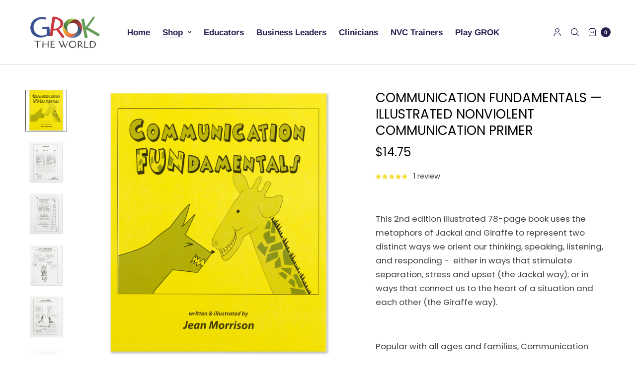

--- FILE ---
content_type: text/html; charset=utf-8
request_url: https://groktheworld.com/collections/shop/products/communication-fundamentals-2nd-edition-new
body_size: 38083
content:
<!doctype html><html class="no-js" lang="en" dir="ltr">

<head><!--Content in content_for_header -->
<!--LayoutHub-Embed--><link rel="stylesheet" href="https://fonts.googleapis.com/css?display=swap&family=Poppins:100,200,300,400,500,600,700,800,900|Hind+Madurai:100,200,300,400,500,600,700,800,900" /><link rel="stylesheet" type="text/css" href="[data-uri]" media="all">
<!--LH--><!--/LayoutHub-Embed--><meta charset="utf-8">
	<meta http-equiv="X-UA-Compatible" content="IE=edge,chrome=1">
	<meta name="viewport" content="width=device-width, initial-scale=1, maximum-scale=5, viewport-fit=cover">
	<link rel="canonical" href="https://groktheworld.com/products/communication-fundamentals-2nd-edition-new">
	<link rel="preconnect" href="https://cdn.shopify.com" crossorigin>
	<link rel="preload" as="style" href="//groktheworld.com/cdn/shop/t/16/assets/app.css?v=78453863271711818721762791647">
<link rel="preload" as="script" href="//groktheworld.com/cdn/shop/t/16/assets/vendor.min.js?v=33481944222199837711762791670">
<link rel="preload" as="script" href="//groktheworld.com/cdn/shop/t/16/assets/header.min.js?v=172338102035729708031762791653">
<link rel="preload" as="script" href="//groktheworld.com/cdn/shop/t/16/assets/app.min.js?v=176938839107203747651762791647">
<link rel="preload" as="style" href="//groktheworld.com/cdn/shop/t/16/assets/productpage.css?v=147213238623650038281762791662">


<link rel="icon" type="image/png" href="//groktheworld.com/cdn/shop/files/favicon.png?crop=center&height=32&v=1717537498&width=32"><title>Communication FUNdamentals — Illustrated Nonviolent Communication prim &ndash; Grok-The-World</title>

	
	<meta name="description" content="  This 2nd edition illustrated 78-page book uses the metaphors of Jackal and Giraffe to represent two distinct ways we orient our thinking, speaking, listening, and responding -  either in ways that stimulate separation, stress and upset (the Jackal way), or in ways that connect us to the heart of a situation and each ">
	
<link rel="preconnect" href="https://fonts.shopifycdn.com" crossorigin>

<meta property="og:site_name" content="Grok-The-World">
<meta property="og:url" content="https://groktheworld.com/products/communication-fundamentals-2nd-edition-new">
<meta property="og:title" content="Communication FUNdamentals — Illustrated Nonviolent Communication prim">
<meta property="og:type" content="product">
<meta property="og:description" content="  This 2nd edition illustrated 78-page book uses the metaphors of Jackal and Giraffe to represent two distinct ways we orient our thinking, speaking, listening, and responding -  either in ways that stimulate separation, stress and upset (the Jackal way), or in ways that connect us to the heart of a situation and each "><meta property="og:image" content="http://groktheworld.com/cdn/shop/products/CommunicatrionsFundamentalsCover_099751f8-6d3d-46a0-9ccc-48c8048fc054.jpg?v=1680812100">
  <meta property="og:image:secure_url" content="https://groktheworld.com/cdn/shop/products/CommunicatrionsFundamentalsCover_099751f8-6d3d-46a0-9ccc-48c8048fc054.jpg?v=1680812100">
  <meta property="og:image:width" content="2500">
  <meta property="og:image:height" content="2500"><meta property="og:price:amount" content="14.75">
  <meta property="og:price:currency" content="USD"><meta name="twitter:card" content="summary_large_image">
<meta name="twitter:title" content="Communication FUNdamentals — Illustrated Nonviolent Communication prim">
<meta name="twitter:description" content="  This 2nd edition illustrated 78-page book uses the metaphors of Jackal and Giraffe to represent two distinct ways we orient our thinking, speaking, listening, and responding -  either in ways that stimulate separation, stress and upset (the Jackal way), or in ways that connect us to the heart of a situation and each ">


	<link href="//groktheworld.com/cdn/shop/t/16/assets/app.css?v=78453863271711818721762791647" rel="stylesheet" type="text/css" media="all" />
	
	<style data-shopify>
	

	@font-face {
  font-family: Poppins;
  font-weight: 400;
  font-style: normal;
  font-display: swap;
  src: url("//groktheworld.com/cdn/fonts/poppins/poppins_n4.0ba78fa5af9b0e1a374041b3ceaadf0a43b41362.woff2") format("woff2"),
       url("//groktheworld.com/cdn/fonts/poppins/poppins_n4.214741a72ff2596839fc9760ee7a770386cf16ca.woff") format("woff");
}

@font-face {
  font-family: Poppins;
  font-weight: 500;
  font-style: normal;
  font-display: swap;
  src: url("//groktheworld.com/cdn/fonts/poppins/poppins_n5.ad5b4b72b59a00358afc706450c864c3c8323842.woff2") format("woff2"),
       url("//groktheworld.com/cdn/fonts/poppins/poppins_n5.33757fdf985af2d24b32fcd84c9a09224d4b2c39.woff") format("woff");
}

@font-face {
  font-family: Poppins;
  font-weight: 600;
  font-style: normal;
  font-display: swap;
  src: url("//groktheworld.com/cdn/fonts/poppins/poppins_n6.aa29d4918bc243723d56b59572e18228ed0786f6.woff2") format("woff2"),
       url("//groktheworld.com/cdn/fonts/poppins/poppins_n6.5f815d845fe073750885d5b7e619ee00e8111208.woff") format("woff");
}

@font-face {
  font-family: Poppins;
  font-weight: 400;
  font-style: italic;
  font-display: swap;
  src: url("//groktheworld.com/cdn/fonts/poppins/poppins_i4.846ad1e22474f856bd6b81ba4585a60799a9f5d2.woff2") format("woff2"),
       url("//groktheworld.com/cdn/fonts/poppins/poppins_i4.56b43284e8b52fc64c1fd271f289a39e8477e9ec.woff") format("woff");
}

@font-face {
  font-family: Poppins;
  font-weight: 600;
  font-style: italic;
  font-display: swap;
  src: url("//groktheworld.com/cdn/fonts/poppins/poppins_i6.bb8044d6203f492888d626dafda3c2999253e8e9.woff2") format("woff2"),
       url("//groktheworld.com/cdn/fonts/poppins/poppins_i6.e233dec1a61b1e7dead9f920159eda42280a02c3.woff") format("woff");
}


		@font-face {
  font-family: Arimo;
  font-weight: 700;
  font-style: normal;
  font-display: swap;
  src: url("//groktheworld.com/cdn/fonts/arimo/arimo_n7.1d2d0638e6a1228d86beb0e10006e3280ccb2d04.woff2") format("woff2"),
       url("//groktheworld.com/cdn/fonts/arimo/arimo_n7.f4b9139e8eac4a17b38b8707044c20f54c3be479.woff") format("woff");
}


		@font-face {
  font-family: Arimo;
  font-weight: 700;
  font-style: normal;
  font-display: swap;
  src: url("//groktheworld.com/cdn/fonts/arimo/arimo_n7.1d2d0638e6a1228d86beb0e10006e3280ccb2d04.woff2") format("woff2"),
       url("//groktheworld.com/cdn/fonts/arimo/arimo_n7.f4b9139e8eac4a17b38b8707044c20f54c3be479.woff") format("woff");
}

h1,h2,h3,h4,h5,h6,
	.h1,.h2,.h3,.h4,.h5,.h6,
	.h1-large, .h1-xlarge,
	.cart-product-link {
		font-style: normal;
		font-weight: 400;
		font-family: Poppins, sans-serif;
	}
	body,
	p {
		font-style: normal;
		font-weight: 400;
		font-family: Poppins, sans-serif;
	}
	
	.header,
	.header .thb-full-menu {
		font-style: normal;
		font-weight: 700;
		font-family: Arimo, sans-serif;
	}
	.button,
	.btn {
		font-style: normal;
		font-weight: 700;
		font-family: Arimo, sans-serif;
	}:root {
		--announcement-height: 0px;
  	--header-height: 75px;

		--font-body-scale: 1.05;
		--font-body-medium-weight: 500;
    --font-body-bold-weight: 600;
		--font-heading-scale: 0.9523809523809523;
		--font-button-scale: 1.0;

		--bg-drawer: rgba(192, 192, 192, 0.6);

		--color-text: #000000;
		--color-text-rgb: 0,0,0;
		--color-heading: #000000;
		--bg-body: #ffffff;
		--bg-body--darken: #f2f2f2;
		--bg-body-rgb: 255,255,255;

		--color-link: #000000;
		--color-link-hover: #5130d4;

		--color-border: #d7d5de;
		--color-stars: #f3e040;
		--color-price: #000000;
		--color-price-discounted: #6D6D6D;

		--cart-remove: #db4141;

		--button-solid-bg: #000000;
		--button-solid-bg-hover: #1a1a1a;
		--button-solid-text: #ffffff;
		--outline-button-color: #02b249;

		--button-border-radius: 10px;
		--color-badge-preorder: #666666;

		--color-inventory-instock: #279A4B;
		--color-inventory-lowstock: #FB9E5B;

		--shopify-accelerated-checkout-button-block-size: 46px;
		--shopify-accelerated-checkout-inline-alignment: center;
		--shopify-accelerated-checkout-skeleton-animation-duration: 0.25s;
		--shopify-accelerated-checkout-button-border-radius: 10px;
	}

	.badge {
		color: #ffffff;
	}
	.badge.onsale {
		background-color: #647694;
	}
	.badge.out-of-stock {
		background-color: #8e8e8e;
	}
	
	.form-notification.error {
		background-color: #f34040;
	}
	.form-notification.error,
	.form-notification.error a {
		color: #ffffff;
	}
	.form-notification.success {
		background-color: #02b249;
	}
	.form-notification.success,
	.form-notification.success a {
		color: #151515;
	}
	.header:not(.fixed),
	.header.hover,
	.header:hover {
		background-color: #ffffff;
	}
	.header #cart-drawer-toggle .float_count {
		color: #ffffff;
	}
	.thb-full-menu .sub-menu,
	.mega-menu-promotion h6 {
		background-color: #ffffff;
	}
	.header.light-title:hover a,
	.header.light-title.hover a,
	.header:not(.light-title) a {
		color: #291f51;
	}
	.header #cart-drawer-toggle .float_count {
		background: #291f51;
	}
	.thb-full-menu>li a:before {
		border-color: #291f51;
	}
	.header.light-title:hover a:hover,
	.header.light-title.hover a:hover,
	.header:not(.light-title) a:hover {
		color: #5130d4;
	}
	.header #cart-drawer-toggle svg {
		stroke: #291f51;
	}
	.header #quick_profile svg,
	.header .search-modal__button svg {
		fill: #291f51;
	}
	.mobile-toggle span {
		background: #291f51;
	}
	.side-panel header {
		background-color: #f4f4f4;
	}
	.side-panel header h6 {
		color: #000000;
	}
	.side-panel header svg {
		fill: #000000;
	}
	@media only screen and (max-width: 767px) {
		.section-margin {
			margin: 40px 0;
		}
		.thb-product-detail.product {
			margin-bottom: 40px;
		}
		.section-spacing {
			padding: 40px 0;
		}
	}
	@media only screen and (min-width: 768px) {
		.section-margin {
			margin: 80px 0;
		}
		.thb-product-detail:not(.section-no-bottom-margin) {
			margin-bottom: 80px !important;
		}
		.section-spacing {
			padding: 80px 0;
		}
	}
	.products .product h3 {
		font-size: 16px;
	}
	.thb-full-menu,
	.header .account-holder a {
		font-size: 17px;
	}.badge {
		border-radius: 0px;
	}.thb-product-detail .product-information .stock.out-of-stock {
		border-color: #db4141;
		color: #db4141;
	}



</style>


	<script src="//groktheworld.com/cdn/shop/t/16/assets/vendor.min.js?v=33481944222199837711762791670" type="text/javascript"></script>
	<script>
		window.theme = window.theme || {};
		theme = {
			variantStrings: {
				addToCart: `Add to cart`,
        soldOut: `Sold out`,
        unavailable: `Unavailable`,
        preOrder: `Pre-order`,
			},
			strings: {
				requiresTerms: `You must agree with the terms and conditions of sales to check out`,
				addToCart: `Add to cart`,
				addingToCart: `Adding to cart`,
				shippingEstimatorNoResults: `Sorry, we do not ship to your address.`,
				shippingEstimatorOneResult: `There is one shipping rate for your address:`,
				shippingEstimatorMultipleResults: `There are several shipping rates for your address:`,
				shippingEstimatorError: `One or more error occurred while retrieving shipping rates:`
			},
			settings: {
				money_with_currency_format:"${{amount}}",
				cart_drawer:true},
			routes: {
				root_url: '/',
				search_url: '/search',
				predictive_search_url: '/search/suggest',
				cart_url: '/cart',
				cart_add_url: '/cart/add',
				cart_change_url: '/cart/change',
				cart_update_url: '/cart/update',
			}
		};
	</script>
	<script>window.performance && window.performance.mark && window.performance.mark('shopify.content_for_header.start');</script><meta id="shopify-digital-wallet" name="shopify-digital-wallet" content="/10141794382/digital_wallets/dialog">
<meta name="shopify-checkout-api-token" content="cf289fcd170d66ae727dff7ab786d379">
<meta id="in-context-paypal-metadata" data-shop-id="10141794382" data-venmo-supported="true" data-environment="production" data-locale="en_US" data-paypal-v4="true" data-currency="USD">
<link rel="alternate" type="application/json+oembed" href="https://groktheworld.com/products/communication-fundamentals-2nd-edition-new.oembed">
<script async="async" src="/checkouts/internal/preloads.js?locale=en-US"></script>
<link rel="preconnect" href="https://shop.app" crossorigin="anonymous">
<script async="async" src="https://shop.app/checkouts/internal/preloads.js?locale=en-US&shop_id=10141794382" crossorigin="anonymous"></script>
<script id="apple-pay-shop-capabilities" type="application/json">{"shopId":10141794382,"countryCode":"US","currencyCode":"USD","merchantCapabilities":["supports3DS"],"merchantId":"gid:\/\/shopify\/Shop\/10141794382","merchantName":"Grok-The-World","requiredBillingContactFields":["postalAddress","email"],"requiredShippingContactFields":["postalAddress","email"],"shippingType":"shipping","supportedNetworks":["visa","masterCard","amex","discover","elo","jcb"],"total":{"type":"pending","label":"Grok-The-World","amount":"1.00"},"shopifyPaymentsEnabled":true,"supportsSubscriptions":true}</script>
<script id="shopify-features" type="application/json">{"accessToken":"cf289fcd170d66ae727dff7ab786d379","betas":["rich-media-storefront-analytics"],"domain":"groktheworld.com","predictiveSearch":true,"shopId":10141794382,"locale":"en"}</script>
<script>var Shopify = Shopify || {};
Shopify.shop = "grok-the-world.myshopify.com";
Shopify.locale = "en";
Shopify.currency = {"active":"USD","rate":"1.0"};
Shopify.country = "US";
Shopify.theme = {"name":"Grok 11.11.25","id":182356115745,"schema_name":"North","schema_version":"7.0.0","theme_store_id":1460,"role":"main"};
Shopify.theme.handle = "null";
Shopify.theme.style = {"id":null,"handle":null};
Shopify.cdnHost = "groktheworld.com/cdn";
Shopify.routes = Shopify.routes || {};
Shopify.routes.root = "/";</script>
<script type="module">!function(o){(o.Shopify=o.Shopify||{}).modules=!0}(window);</script>
<script>!function(o){function n(){var o=[];function n(){o.push(Array.prototype.slice.apply(arguments))}return n.q=o,n}var t=o.Shopify=o.Shopify||{};t.loadFeatures=n(),t.autoloadFeatures=n()}(window);</script>
<script>
  window.ShopifyPay = window.ShopifyPay || {};
  window.ShopifyPay.apiHost = "shop.app\/pay";
  window.ShopifyPay.redirectState = null;
</script>
<script id="shop-js-analytics" type="application/json">{"pageType":"product"}</script>
<script defer="defer" async type="module" src="//groktheworld.com/cdn/shopifycloud/shop-js/modules/v2/client.init-shop-cart-sync_BT-GjEfc.en.esm.js"></script>
<script defer="defer" async type="module" src="//groktheworld.com/cdn/shopifycloud/shop-js/modules/v2/chunk.common_D58fp_Oc.esm.js"></script>
<script defer="defer" async type="module" src="//groktheworld.com/cdn/shopifycloud/shop-js/modules/v2/chunk.modal_xMitdFEc.esm.js"></script>
<script type="module">
  await import("//groktheworld.com/cdn/shopifycloud/shop-js/modules/v2/client.init-shop-cart-sync_BT-GjEfc.en.esm.js");
await import("//groktheworld.com/cdn/shopifycloud/shop-js/modules/v2/chunk.common_D58fp_Oc.esm.js");
await import("//groktheworld.com/cdn/shopifycloud/shop-js/modules/v2/chunk.modal_xMitdFEc.esm.js");

  window.Shopify.SignInWithShop?.initShopCartSync?.({"fedCMEnabled":true,"windoidEnabled":true});

</script>
<script>
  window.Shopify = window.Shopify || {};
  if (!window.Shopify.featureAssets) window.Shopify.featureAssets = {};
  window.Shopify.featureAssets['shop-js'] = {"shop-cart-sync":["modules/v2/client.shop-cart-sync_DZOKe7Ll.en.esm.js","modules/v2/chunk.common_D58fp_Oc.esm.js","modules/v2/chunk.modal_xMitdFEc.esm.js"],"init-fed-cm":["modules/v2/client.init-fed-cm_B6oLuCjv.en.esm.js","modules/v2/chunk.common_D58fp_Oc.esm.js","modules/v2/chunk.modal_xMitdFEc.esm.js"],"shop-cash-offers":["modules/v2/client.shop-cash-offers_D2sdYoxE.en.esm.js","modules/v2/chunk.common_D58fp_Oc.esm.js","modules/v2/chunk.modal_xMitdFEc.esm.js"],"shop-login-button":["modules/v2/client.shop-login-button_QeVjl5Y3.en.esm.js","modules/v2/chunk.common_D58fp_Oc.esm.js","modules/v2/chunk.modal_xMitdFEc.esm.js"],"pay-button":["modules/v2/client.pay-button_DXTOsIq6.en.esm.js","modules/v2/chunk.common_D58fp_Oc.esm.js","modules/v2/chunk.modal_xMitdFEc.esm.js"],"shop-button":["modules/v2/client.shop-button_DQZHx9pm.en.esm.js","modules/v2/chunk.common_D58fp_Oc.esm.js","modules/v2/chunk.modal_xMitdFEc.esm.js"],"avatar":["modules/v2/client.avatar_BTnouDA3.en.esm.js"],"init-windoid":["modules/v2/client.init-windoid_CR1B-cfM.en.esm.js","modules/v2/chunk.common_D58fp_Oc.esm.js","modules/v2/chunk.modal_xMitdFEc.esm.js"],"init-shop-for-new-customer-accounts":["modules/v2/client.init-shop-for-new-customer-accounts_C_vY_xzh.en.esm.js","modules/v2/client.shop-login-button_QeVjl5Y3.en.esm.js","modules/v2/chunk.common_D58fp_Oc.esm.js","modules/v2/chunk.modal_xMitdFEc.esm.js"],"init-shop-email-lookup-coordinator":["modules/v2/client.init-shop-email-lookup-coordinator_BI7n9ZSv.en.esm.js","modules/v2/chunk.common_D58fp_Oc.esm.js","modules/v2/chunk.modal_xMitdFEc.esm.js"],"init-shop-cart-sync":["modules/v2/client.init-shop-cart-sync_BT-GjEfc.en.esm.js","modules/v2/chunk.common_D58fp_Oc.esm.js","modules/v2/chunk.modal_xMitdFEc.esm.js"],"shop-toast-manager":["modules/v2/client.shop-toast-manager_DiYdP3xc.en.esm.js","modules/v2/chunk.common_D58fp_Oc.esm.js","modules/v2/chunk.modal_xMitdFEc.esm.js"],"init-customer-accounts":["modules/v2/client.init-customer-accounts_D9ZNqS-Q.en.esm.js","modules/v2/client.shop-login-button_QeVjl5Y3.en.esm.js","modules/v2/chunk.common_D58fp_Oc.esm.js","modules/v2/chunk.modal_xMitdFEc.esm.js"],"init-customer-accounts-sign-up":["modules/v2/client.init-customer-accounts-sign-up_iGw4briv.en.esm.js","modules/v2/client.shop-login-button_QeVjl5Y3.en.esm.js","modules/v2/chunk.common_D58fp_Oc.esm.js","modules/v2/chunk.modal_xMitdFEc.esm.js"],"shop-follow-button":["modules/v2/client.shop-follow-button_CqMgW2wH.en.esm.js","modules/v2/chunk.common_D58fp_Oc.esm.js","modules/v2/chunk.modal_xMitdFEc.esm.js"],"checkout-modal":["modules/v2/client.checkout-modal_xHeaAweL.en.esm.js","modules/v2/chunk.common_D58fp_Oc.esm.js","modules/v2/chunk.modal_xMitdFEc.esm.js"],"shop-login":["modules/v2/client.shop-login_D91U-Q7h.en.esm.js","modules/v2/chunk.common_D58fp_Oc.esm.js","modules/v2/chunk.modal_xMitdFEc.esm.js"],"lead-capture":["modules/v2/client.lead-capture_BJmE1dJe.en.esm.js","modules/v2/chunk.common_D58fp_Oc.esm.js","modules/v2/chunk.modal_xMitdFEc.esm.js"],"payment-terms":["modules/v2/client.payment-terms_Ci9AEqFq.en.esm.js","modules/v2/chunk.common_D58fp_Oc.esm.js","modules/v2/chunk.modal_xMitdFEc.esm.js"]};
</script>
<script>(function() {
  var isLoaded = false;
  function asyncLoad() {
    if (isLoaded) return;
    isLoaded = true;
    var urls = ["https:\/\/inffuse.eventscalendar.co\/plugins\/shopify\/loader.js?app=calendar\u0026shop=grok-the-world.myshopify.com\u0026shop=grok-the-world.myshopify.com","https:\/\/contactform.hulkapps.com\/skeletopapp.js?shop=grok-the-world.myshopify.com","https:\/\/formbuilder.hulkapps.com\/skeletopapp.js?shop=grok-the-world.myshopify.com","https:\/\/app.layouthub.com\/shopify\/layouthub.js?shop=grok-the-world.myshopify.com","https:\/\/cdn.shopify.com\/s\/files\/1\/0101\/4179\/4382\/t\/4\/assets\/globo.formbuilder.init.js?v=1601263166\u0026shop=grok-the-world.myshopify.com","https:\/\/shopify.covet.pics\/covet-pics-widget-inject.js?shop=grok-the-world.myshopify.com","https:\/\/instafeed.nfcube.com\/cdn\/69fe6e4bd52c7d77bf624731f68aa82d.js?shop=grok-the-world.myshopify.com","\/\/cdn.shopify.com\/proxy\/bf85810a29bbac5391e4f84f5851988e444338bed0101302f7d773980aae35d2\/api.goaffpro.com\/loader.js?shop=grok-the-world.myshopify.com\u0026sp-cache-control=cHVibGljLCBtYXgtYWdlPTkwMA","https:\/\/static.klaviyo.com\/onsite\/js\/klaviyo.js?company_id=Y7XDVM\u0026shop=grok-the-world.myshopify.com","https:\/\/static.klaviyo.com\/onsite\/js\/klaviyo.js?company_id=Y7XDVM\u0026shop=grok-the-world.myshopify.com","https:\/\/app.tncapp.com\/get_script\/8731f098533511ed936f3247aeb16d63.js?v=99201\u0026shop=grok-the-world.myshopify.com","https:\/\/chimpstatic.com\/mcjs-connected\/js\/users\/5511b4c10547c8b888d6cd388\/8147f82c31daed3e7023c967d.js?shop=grok-the-world.myshopify.com","https:\/\/db.revoffers.com\/js\/KA-2DT20QYLLB.js?shopify_domain=grok-the-world.myshopify.com\u0026shop=grok-the-world.myshopify.com","\/\/www.powr.io\/powr.js?powr-token=grok-the-world.myshopify.com\u0026external-type=shopify\u0026shop=grok-the-world.myshopify.com","https:\/\/a.mailmunch.co\/widgets\/site-914654-ff4069b23c944de122649a61e85aa2292fc54135.js?shop=grok-the-world.myshopify.com"];
    for (var i = 0; i < urls.length; i++) {
      var s = document.createElement('script');
      s.type = 'text/javascript';
      s.async = true;
      s.src = urls[i];
      var x = document.getElementsByTagName('script')[0];
      x.parentNode.insertBefore(s, x);
    }
  };
  if(window.attachEvent) {
    window.attachEvent('onload', asyncLoad);
  } else {
    window.addEventListener('load', asyncLoad, false);
  }
})();</script>
<script id="__st">var __st={"a":10141794382,"offset":-28800,"reqid":"ef9355c5-0c20-46b4-ac9d-df787b164597-1769523763","pageurl":"groktheworld.com\/collections\/shop\/products\/communication-fundamentals-2nd-edition-new","u":"1a1ec57cf008","p":"product","rtyp":"product","rid":2457534595150};</script>
<script>window.ShopifyPaypalV4VisibilityTracking = true;</script>
<script id="captcha-bootstrap">!function(){'use strict';const t='contact',e='account',n='new_comment',o=[[t,t],['blogs',n],['comments',n],[t,'customer']],c=[[e,'customer_login'],[e,'guest_login'],[e,'recover_customer_password'],[e,'create_customer']],r=t=>t.map((([t,e])=>`form[action*='/${t}']:not([data-nocaptcha='true']) input[name='form_type'][value='${e}']`)).join(','),a=t=>()=>t?[...document.querySelectorAll(t)].map((t=>t.form)):[];function s(){const t=[...o],e=r(t);return a(e)}const i='password',u='form_key',d=['recaptcha-v3-token','g-recaptcha-response','h-captcha-response',i],f=()=>{try{return window.sessionStorage}catch{return}},m='__shopify_v',_=t=>t.elements[u];function p(t,e,n=!1){try{const o=window.sessionStorage,c=JSON.parse(o.getItem(e)),{data:r}=function(t){const{data:e,action:n}=t;return t[m]||n?{data:e,action:n}:{data:t,action:n}}(c);for(const[e,n]of Object.entries(r))t.elements[e]&&(t.elements[e].value=n);n&&o.removeItem(e)}catch(o){console.error('form repopulation failed',{error:o})}}const l='form_type',E='cptcha';function T(t){t.dataset[E]=!0}const w=window,h=w.document,L='Shopify',v='ce_forms',y='captcha';let A=!1;((t,e)=>{const n=(g='f06e6c50-85a8-45c8-87d0-21a2b65856fe',I='https://cdn.shopify.com/shopifycloud/storefront-forms-hcaptcha/ce_storefront_forms_captcha_hcaptcha.v1.5.2.iife.js',D={infoText:'Protected by hCaptcha',privacyText:'Privacy',termsText:'Terms'},(t,e,n)=>{const o=w[L][v],c=o.bindForm;if(c)return c(t,g,e,D).then(n);var r;o.q.push([[t,g,e,D],n]),r=I,A||(h.body.append(Object.assign(h.createElement('script'),{id:'captcha-provider',async:!0,src:r})),A=!0)});var g,I,D;w[L]=w[L]||{},w[L][v]=w[L][v]||{},w[L][v].q=[],w[L][y]=w[L][y]||{},w[L][y].protect=function(t,e){n(t,void 0,e),T(t)},Object.freeze(w[L][y]),function(t,e,n,w,h,L){const[v,y,A,g]=function(t,e,n){const i=e?o:[],u=t?c:[],d=[...i,...u],f=r(d),m=r(i),_=r(d.filter((([t,e])=>n.includes(e))));return[a(f),a(m),a(_),s()]}(w,h,L),I=t=>{const e=t.target;return e instanceof HTMLFormElement?e:e&&e.form},D=t=>v().includes(t);t.addEventListener('submit',(t=>{const e=I(t);if(!e)return;const n=D(e)&&!e.dataset.hcaptchaBound&&!e.dataset.recaptchaBound,o=_(e),c=g().includes(e)&&(!o||!o.value);(n||c)&&t.preventDefault(),c&&!n&&(function(t){try{if(!f())return;!function(t){const e=f();if(!e)return;const n=_(t);if(!n)return;const o=n.value;o&&e.removeItem(o)}(t);const e=Array.from(Array(32),(()=>Math.random().toString(36)[2])).join('');!function(t,e){_(t)||t.append(Object.assign(document.createElement('input'),{type:'hidden',name:u})),t.elements[u].value=e}(t,e),function(t,e){const n=f();if(!n)return;const o=[...t.querySelectorAll(`input[type='${i}']`)].map((({name:t})=>t)),c=[...d,...o],r={};for(const[a,s]of new FormData(t).entries())c.includes(a)||(r[a]=s);n.setItem(e,JSON.stringify({[m]:1,action:t.action,data:r}))}(t,e)}catch(e){console.error('failed to persist form',e)}}(e),e.submit())}));const S=(t,e)=>{t&&!t.dataset[E]&&(n(t,e.some((e=>e===t))),T(t))};for(const o of['focusin','change'])t.addEventListener(o,(t=>{const e=I(t);D(e)&&S(e,y())}));const B=e.get('form_key'),M=e.get(l),P=B&&M;t.addEventListener('DOMContentLoaded',(()=>{const t=y();if(P)for(const e of t)e.elements[l].value===M&&p(e,B);[...new Set([...A(),...v().filter((t=>'true'===t.dataset.shopifyCaptcha))])].forEach((e=>S(e,t)))}))}(h,new URLSearchParams(w.location.search),n,t,e,['guest_login'])})(!1,!0)}();</script>
<script integrity="sha256-4kQ18oKyAcykRKYeNunJcIwy7WH5gtpwJnB7kiuLZ1E=" data-source-attribution="shopify.loadfeatures" defer="defer" src="//groktheworld.com/cdn/shopifycloud/storefront/assets/storefront/load_feature-a0a9edcb.js" crossorigin="anonymous"></script>
<script crossorigin="anonymous" defer="defer" src="//groktheworld.com/cdn/shopifycloud/storefront/assets/shopify_pay/storefront-65b4c6d7.js?v=20250812"></script>
<script data-source-attribution="shopify.dynamic_checkout.dynamic.init">var Shopify=Shopify||{};Shopify.PaymentButton=Shopify.PaymentButton||{isStorefrontPortableWallets:!0,init:function(){window.Shopify.PaymentButton.init=function(){};var t=document.createElement("script");t.src="https://groktheworld.com/cdn/shopifycloud/portable-wallets/latest/portable-wallets.en.js",t.type="module",document.head.appendChild(t)}};
</script>
<script data-source-attribution="shopify.dynamic_checkout.buyer_consent">
  function portableWalletsHideBuyerConsent(e){var t=document.getElementById("shopify-buyer-consent"),n=document.getElementById("shopify-subscription-policy-button");t&&n&&(t.classList.add("hidden"),t.setAttribute("aria-hidden","true"),n.removeEventListener("click",e))}function portableWalletsShowBuyerConsent(e){var t=document.getElementById("shopify-buyer-consent"),n=document.getElementById("shopify-subscription-policy-button");t&&n&&(t.classList.remove("hidden"),t.removeAttribute("aria-hidden"),n.addEventListener("click",e))}window.Shopify?.PaymentButton&&(window.Shopify.PaymentButton.hideBuyerConsent=portableWalletsHideBuyerConsent,window.Shopify.PaymentButton.showBuyerConsent=portableWalletsShowBuyerConsent);
</script>
<script data-source-attribution="shopify.dynamic_checkout.cart.bootstrap">document.addEventListener("DOMContentLoaded",(function(){function t(){return document.querySelector("shopify-accelerated-checkout-cart, shopify-accelerated-checkout")}if(t())Shopify.PaymentButton.init();else{new MutationObserver((function(e,n){t()&&(Shopify.PaymentButton.init(),n.disconnect())})).observe(document.body,{childList:!0,subtree:!0})}}));
</script>
<script id='scb4127' type='text/javascript' async='' src='https://groktheworld.com/cdn/shopifycloud/privacy-banner/storefront-banner.js'></script><link id="shopify-accelerated-checkout-styles" rel="stylesheet" media="screen" href="https://groktheworld.com/cdn/shopifycloud/portable-wallets/latest/accelerated-checkout-backwards-compat.css" crossorigin="anonymous">
<style id="shopify-accelerated-checkout-cart">
        #shopify-buyer-consent {
  margin-top: 1em;
  display: inline-block;
  width: 100%;
}

#shopify-buyer-consent.hidden {
  display: none;
}

#shopify-subscription-policy-button {
  background: none;
  border: none;
  padding: 0;
  text-decoration: underline;
  font-size: inherit;
  cursor: pointer;
}

#shopify-subscription-policy-button::before {
  box-shadow: none;
}

      </style>

<script>window.performance && window.performance.mark && window.performance.mark('shopify.content_for_header.end');</script> <!-- Header hook for plugins -->

	<script>document.documentElement.className = document.documentElement.className.replace('no-js', 'js');</script>
	
  
<!-- BEGIN app block: shopify://apps/sami-product-labels/blocks/app-embed-block/b9b44663-5d51-4be1-8104-faedd68da8c5 --><script type="text/javascript">
  window.Samita = window.Samita || {};
  Samita.ProductLabels = Samita.ProductLabels || {};
  Samita.ProductLabels.locale  = {"shop_locale":{"locale":"en","enabled":true,"primary":true,"published":true}};
  Samita.ProductLabels.page = {title : document.title.replaceAll('"', "'"), href : window.location.href, type: "product", page_id: "453206573345"};
  Samita.ProductLabels.dataShop = Samita.ProductLabels.dataShop || {};Samita.ProductLabels.dataShop = {"install":1,"configuration":{"money_format":"${{amount}}"},"pricing":{"plan":"FREE","features":{"chose_product_form_collections_tag":false,"design_custom_unlimited_position":false,"design_countdown_timer_label_badge":false,"design_text_hover_label_badge":false,"label_display_product_page_first_image":false,"choose_product_variants":false,"conditions_specific_products":20,"conditions_include_exclude_product_tag":false,"conditions_inventory_status":false,"conditions_sale_products":false,"conditions_customer_tag":false,"conditions_products_created_published":false,"conditions_set_visibility_date_time":false,"images_samples":{"collections":["free_labels","custom","suggestions_for_you","all"]},"badges_labels_conditions":{"fields":["ALL","PRODUCTS"]}}},"settings":{"notUseSearchFileApp":true,"general":{"maximum_condition":"3"},"done_fix_offer":true,"translations":{"default":{"Days":"d","Hours":"h","Minutes":"m","Seconds":"s"}}},"url":"grok-the-world.myshopify.com","api_url":"","app_url":"https://label.samita.io/"};Samita.ProductLabels.dataShop.configuration.money_format = "${{amount}}";if (typeof Shopify!= "undefined" && Shopify?.theme?.role != "main") {Samita.ProductLabels.dataShop.settings.notUseSearchFileApp = false;}
  Samita.ProductLabels.theme_id =null;
  Samita.ProductLabels.products = Samita.ProductLabels.products || [];Samita.ProductLabels.product ={"id":2457534595150,"title":"Communication FUNdamentals — Illustrated Nonviolent Communication primer","handle":"communication-fundamentals-2nd-edition-new","description":"\u003cp\u003e \u003c\/p\u003e\n\u003cp\u003e\u003cspan\u003eThis 2nd edition illustrated 78-page book uses the metaphors of Jackal and Giraffe to represent two distinct ways we orient our thinking, speaking, listening, and responding -  either in ways that stimulate separation, stress and upset (the Jackal way), or in ways that connect us to the heart of a situation and each other (the Giraffe way).\u003c\/span\u003e\u003c\/p\u003e\n\u003cp\u003e \u003c\/p\u003e\n\u003cp\u003e\u003cspan\u003ePopular with all ages and families, Communication FUNdamentals will guide you through the tools and consciousness of Nonviolent Communication (NVC) as developed by Marshall Rosenberg. Click on the image to see full-sized photographs.\u003c\/span\u003e\u003c\/p\u003e\n\u003cp\u003eWe ship within seven days of ordering. If you live in California, state sales taxes apply. For international orders there are two shipping options listed on the shipping page. Please note that both of these options take the same time to arrive (1-2 weeks).\u003c\/p\u003e\n\u003ch4 class=\"h4-bulktable\"\u003eBulk Order Pricing\u003c\/h4\u003e\n\u003cdiv class=\"bulk-discount-table\"\u003e\n\u003cdiv class=\"row1\"\u003e\n\u003cdiv class=\"cell1\"\u003eQuantity Range\u003c\/div\u003e\n\u003cdiv class=\"cell1\"\u003ePrice per Item\u003c\/div\u003e\n\u003c\/div\u003e\n\u003cdiv class=\"row1\"\u003e\n\u003cdiv class=\"cell1\"\u003e2-10\u003c\/div\u003e\n\u003cdiv class=\"cell1\"\u003e$12.75\u003c\/div\u003e\n\u003c\/div\u003e\n\u003cdiv class=\"row1\"\u003e\n\u003cdiv class=\"cell1\"\u003e11+\u003c\/div\u003e\n\u003cdiv class=\"cell1\"\u003e$10.75\u003c\/div\u003e\n\u003c\/div\u003e\n\u003cdiv class=\"row1\"\u003e\n\u003cdiv class=\"cell1\"\u003e\u003cbr\u003e\u003c\/div\u003e\n\u003c\/div\u003e\n\u003c\/div\u003e\n\u003cp\u003e \u003c\/p\u003e","published_at":"2019-04-02T20:42:29-07:00","created_at":"2019-04-02T20:46:00-07:00","vendor":"Grok-The-World","type":"Communication FUNdamentals","tags":["children's books","Communication FUNdamentals","educatorproducts","grok product"],"price":1475,"price_min":1475,"price_max":1475,"available":true,"price_varies":false,"compare_at_price":null,"compare_at_price_min":0,"compare_at_price_max":0,"compare_at_price_varies":false,"variants":[{"id":21823679463502,"title":"Default Title","option1":"Default Title","option2":null,"option3":null,"sku":"","requires_shipping":true,"taxable":true,"featured_image":null,"available":true,"name":"Communication FUNdamentals — Illustrated Nonviolent Communication primer","public_title":null,"options":["Default Title"],"price":1475,"weight":170,"compare_at_price":null,"inventory_management":"shopify","barcode":"9780998618401","requires_selling_plan":false,"selling_plan_allocations":[]}],"images":["\/\/groktheworld.com\/cdn\/shop\/products\/CommunicatrionsFundamentalsCover_099751f8-6d3d-46a0-9ccc-48c8048fc054.jpg?v=1680812100","\/\/groktheworld.com\/cdn\/shop\/products\/CommunicatrionsFundamentalsContents_a7b102c3-1ff9-4892-8825-8c3773ad3674.jpg?v=1680812114","\/\/groktheworld.com\/cdn\/shop\/products\/CommunicatrionsFundamentalsDedication_de227fc9-8505-41a1-a817-afb728ef82a2.jpg?v=1680812114","\/\/groktheworld.com\/cdn\/shop\/products\/CommunicatrionsFundamentalsGiraffeLanguage_75fdfce8-6a1a-4ec9-8703-1181f7b35f65.jpg?v=1680812114","\/\/groktheworld.com\/cdn\/shop\/products\/CommunicatrionsFundamentalsGiraffePower_af8f9e24-8995-41a8-a6cb-f8264deab818.jpg?v=1680812114","\/\/groktheworld.com\/cdn\/shop\/products\/CommunicatrionsFundamentalsGiraffeResolutionConflict_2ed56f5e-aa6c-400d-aefd-6318c7fb8413.jpg?v=1680812114","\/\/groktheworld.com\/cdn\/shop\/products\/CommunicatrionsFundamentalsJackleLifeAlienation_715f1d97-6b73-4870-bc7d-eb057306796f.jpg?v=1680812114","\/\/groktheworld.com\/cdn\/shop\/products\/CommunicatrionsFundamentalsJackleUnresolvedConflict_3d7cf286-e7bf-4bf4-90d9-edcb110c548c.jpg?v=1680812114","\/\/groktheworld.com\/cdn\/shop\/products\/CommunicatrionsFundamentalsLifeServing_078e632e-0b98-4880-863e-88e1df8275a8.jpg?v=1680812114"],"featured_image":"\/\/groktheworld.com\/cdn\/shop\/products\/CommunicatrionsFundamentalsCover_099751f8-6d3d-46a0-9ccc-48c8048fc054.jpg?v=1680812100","options":["Title"],"media":[{"alt":null,"id":33449321201953,"position":1,"preview_image":{"aspect_ratio":1.0,"height":2500,"width":2500,"src":"\/\/groktheworld.com\/cdn\/shop\/products\/CommunicatrionsFundamentalsCover_099751f8-6d3d-46a0-9ccc-48c8048fc054.jpg?v=1680812100"},"aspect_ratio":1.0,"height":2500,"media_type":"image","src":"\/\/groktheworld.com\/cdn\/shop\/products\/CommunicatrionsFundamentalsCover_099751f8-6d3d-46a0-9ccc-48c8048fc054.jpg?v=1680812100","width":2500},{"alt":null,"id":33449321464097,"position":2,"preview_image":{"aspect_ratio":1.0,"height":2500,"width":2500,"src":"\/\/groktheworld.com\/cdn\/shop\/products\/CommunicatrionsFundamentalsContents_a7b102c3-1ff9-4892-8825-8c3773ad3674.jpg?v=1680812114"},"aspect_ratio":1.0,"height":2500,"media_type":"image","src":"\/\/groktheworld.com\/cdn\/shop\/products\/CommunicatrionsFundamentalsContents_a7b102c3-1ff9-4892-8825-8c3773ad3674.jpg?v=1680812114","width":2500},{"alt":null,"id":33449321234721,"position":3,"preview_image":{"aspect_ratio":1.0,"height":2500,"width":2500,"src":"\/\/groktheworld.com\/cdn\/shop\/products\/CommunicatrionsFundamentalsDedication_de227fc9-8505-41a1-a817-afb728ef82a2.jpg?v=1680812114"},"aspect_ratio":1.0,"height":2500,"media_type":"image","src":"\/\/groktheworld.com\/cdn\/shop\/products\/CommunicatrionsFundamentalsDedication_de227fc9-8505-41a1-a817-afb728ef82a2.jpg?v=1680812114","width":2500},{"alt":null,"id":33449321267489,"position":4,"preview_image":{"aspect_ratio":1.0,"height":2500,"width":2500,"src":"\/\/groktheworld.com\/cdn\/shop\/products\/CommunicatrionsFundamentalsGiraffeLanguage_75fdfce8-6a1a-4ec9-8703-1181f7b35f65.jpg?v=1680812114"},"aspect_ratio":1.0,"height":2500,"media_type":"image","src":"\/\/groktheworld.com\/cdn\/shop\/products\/CommunicatrionsFundamentalsGiraffeLanguage_75fdfce8-6a1a-4ec9-8703-1181f7b35f65.jpg?v=1680812114","width":2500},{"alt":null,"id":33449321300257,"position":5,"preview_image":{"aspect_ratio":1.0,"height":2500,"width":2500,"src":"\/\/groktheworld.com\/cdn\/shop\/products\/CommunicatrionsFundamentalsGiraffePower_af8f9e24-8995-41a8-a6cb-f8264deab818.jpg?v=1680812114"},"aspect_ratio":1.0,"height":2500,"media_type":"image","src":"\/\/groktheworld.com\/cdn\/shop\/products\/CommunicatrionsFundamentalsGiraffePower_af8f9e24-8995-41a8-a6cb-f8264deab818.jpg?v=1680812114","width":2500},{"alt":null,"id":33449321333025,"position":6,"preview_image":{"aspect_ratio":1.0,"height":2500,"width":2500,"src":"\/\/groktheworld.com\/cdn\/shop\/products\/CommunicatrionsFundamentalsGiraffeResolutionConflict_2ed56f5e-aa6c-400d-aefd-6318c7fb8413.jpg?v=1680812114"},"aspect_ratio":1.0,"height":2500,"media_type":"image","src":"\/\/groktheworld.com\/cdn\/shop\/products\/CommunicatrionsFundamentalsGiraffeResolutionConflict_2ed56f5e-aa6c-400d-aefd-6318c7fb8413.jpg?v=1680812114","width":2500},{"alt":null,"id":33449321365793,"position":7,"preview_image":{"aspect_ratio":1.0,"height":2500,"width":2500,"src":"\/\/groktheworld.com\/cdn\/shop\/products\/CommunicatrionsFundamentalsJackleLifeAlienation_715f1d97-6b73-4870-bc7d-eb057306796f.jpg?v=1680812114"},"aspect_ratio":1.0,"height":2500,"media_type":"image","src":"\/\/groktheworld.com\/cdn\/shop\/products\/CommunicatrionsFundamentalsJackleLifeAlienation_715f1d97-6b73-4870-bc7d-eb057306796f.jpg?v=1680812114","width":2500},{"alt":null,"id":33449321398561,"position":8,"preview_image":{"aspect_ratio":1.0,"height":2500,"width":2500,"src":"\/\/groktheworld.com\/cdn\/shop\/products\/CommunicatrionsFundamentalsJackleUnresolvedConflict_3d7cf286-e7bf-4bf4-90d9-edcb110c548c.jpg?v=1680812114"},"aspect_ratio":1.0,"height":2500,"media_type":"image","src":"\/\/groktheworld.com\/cdn\/shop\/products\/CommunicatrionsFundamentalsJackleUnresolvedConflict_3d7cf286-e7bf-4bf4-90d9-edcb110c548c.jpg?v=1680812114","width":2500},{"alt":null,"id":33449321431329,"position":9,"preview_image":{"aspect_ratio":1.0,"height":2500,"width":2500,"src":"\/\/groktheworld.com\/cdn\/shop\/products\/CommunicatrionsFundamentalsLifeServing_078e632e-0b98-4880-863e-88e1df8275a8.jpg?v=1680812114"},"aspect_ratio":1.0,"height":2500,"media_type":"image","src":"\/\/groktheworld.com\/cdn\/shop\/products\/CommunicatrionsFundamentalsLifeServing_078e632e-0b98-4880-863e-88e1df8275a8.jpg?v=1680812114","width":2500}],"requires_selling_plan":false,"selling_plan_groups":[],"content":"\u003cp\u003e \u003c\/p\u003e\n\u003cp\u003e\u003cspan\u003eThis 2nd edition illustrated 78-page book uses the metaphors of Jackal and Giraffe to represent two distinct ways we orient our thinking, speaking, listening, and responding -  either in ways that stimulate separation, stress and upset (the Jackal way), or in ways that connect us to the heart of a situation and each other (the Giraffe way).\u003c\/span\u003e\u003c\/p\u003e\n\u003cp\u003e \u003c\/p\u003e\n\u003cp\u003e\u003cspan\u003ePopular with all ages and families, Communication FUNdamentals will guide you through the tools and consciousness of Nonviolent Communication (NVC) as developed by Marshall Rosenberg. Click on the image to see full-sized photographs.\u003c\/span\u003e\u003c\/p\u003e\n\u003cp\u003eWe ship within seven days of ordering. If you live in California, state sales taxes apply. For international orders there are two shipping options listed on the shipping page. Please note that both of these options take the same time to arrive (1-2 weeks).\u003c\/p\u003e\n\u003ch4 class=\"h4-bulktable\"\u003eBulk Order Pricing\u003c\/h4\u003e\n\u003cdiv class=\"bulk-discount-table\"\u003e\n\u003cdiv class=\"row1\"\u003e\n\u003cdiv class=\"cell1\"\u003eQuantity Range\u003c\/div\u003e\n\u003cdiv class=\"cell1\"\u003ePrice per Item\u003c\/div\u003e\n\u003c\/div\u003e\n\u003cdiv class=\"row1\"\u003e\n\u003cdiv class=\"cell1\"\u003e2-10\u003c\/div\u003e\n\u003cdiv class=\"cell1\"\u003e$12.75\u003c\/div\u003e\n\u003c\/div\u003e\n\u003cdiv class=\"row1\"\u003e\n\u003cdiv class=\"cell1\"\u003e11+\u003c\/div\u003e\n\u003cdiv class=\"cell1\"\u003e$10.75\u003c\/div\u003e\n\u003c\/div\u003e\n\u003cdiv class=\"row1\"\u003e\n\u003cdiv class=\"cell1\"\u003e\u003cbr\u003e\u003c\/div\u003e\n\u003c\/div\u003e\n\u003c\/div\u003e\n\u003cp\u003e \u003c\/p\u003e"};
    Samita.ProductLabels.product.collections =[453206573345,87569596494,87517724750,87571398734,260824399950,269638860878,500198113569];
    Samita.ProductLabels.product.metafields = {};
    Samita.ProductLabels.product.variants = [{
          "id":21823679463502,
          "title":"Default Title",
          "name":null,
          "compare_at_price":null,
          "price":1475,
          "available":true,
          "weight":170,
          "sku":"",
          "inventory_quantity":99,
          "metafields":{}
        }];if (typeof Shopify!= "undefined" && Shopify?.theme?.id == 145567580449) {Samita.ProductLabels.themeInfo = {"id":145567580449,"name":"Grok 2.0","role":"main","theme_store_id":1460,"theme_name":"North","theme_version":"1.9.7"};}if (typeof Shopify!= "undefined" && Shopify?.theme?.id == 145567580449) {Samita.ProductLabels.theme = {"selectors":{"product":{"elementSelectors":[".row",".Product",".product-detail",".product-page-container","#ProductSection-product-template","#shopify-section-product-template",".product:not(.featured-product,.slick-slide)",".product-main",".grid:not(.product-grid,.sf-grid,.featured-product)",".grid.product-single","#__pf",".gfqv-product-wrapper",".ga-product",".t4s-container",".gCartItem, .flexRow.noGutter, .cart__row, .line-item, .cart-item, .cart-row, .CartItem, .cart-line-item, .cart-table tbody tr, .container-indent table tbody tr"],"elementNotSelectors":[".mini-cart__recommendations-list"],"notShowCustomBlocks":".variant-swatch__item,.swatch-element,.fera-productReviews-review,share-button,.hdt-variant-picker,.col-story-block,.lightly-spaced-row","link":"[samitaPL-product-link], h3[data-href*=\"/products/\"], div[data-href*=\"/products/\"], a[data-href*=\"/products/\"], a.product-block__link[href*=\"/products/\"], a.indiv-product__link[href*=\"/products/\"], a.thumbnail__link[href*=\"/products/\"], a.product-item__link[href*=\"/products/\"], a.product-card__link[href*=\"/products/\"], a.product-card-link[href*=\"/products/\"], a.product-block__image__link[href*=\"/products/\"], a.stretched-link[href*=\"/products/\"], a.grid-product__link[href*=\"/products/\"], a.product-grid-item--link[href*=\"/products/\"], a.product-link[href*=\"/products/\"], a.product__link[href*=\"/products/\"], a.full-unstyled-link[href*=\"/products/\"], a.grid-item__link[href*=\"/products/\"], a.grid-product__link[href*=\"/products/\"], a[data-product-page-link][href*=\"/products/\"], a[href*=\"/products/\"]:not(.logo-bar__link,.ButtonGroup__Item.Button,.menu-promotion__link,.site-nav__link,.mobile-nav__link,.hero__sidebyside-image-link,.announcement-link,.breadcrumbs-list__link,.single-level-link,.d-none,.icon-twitter,.icon-facebook,.icon-pinterest,#btn,.list-menu__item.link.link--tex,.btnProductQuickview,.index-banner-slides-each,.global-banner-switch,.sub-nav-item-link,.announcement-bar__link,.Carousel__Cell,.Heading,.facebook,.twitter,.pinterest,.loyalty-redeem-product-title,.breadcrumbs__link,.btn-slide,.h2m-menu-item-inner--sub,.glink,.announcement-bar__link,.ts-link,.hero__slide-link)","signal":"[data-product-handle], [data-product-id]","notSignal":":not([data-section-id=\"product-recommendations\"],[data-section-type=\"product-recommendations\"],#product-area,#looxReviews)","priceSelectors":[".product-option .cvc-money","#ProductPrice-product-template",".product-block--price",".price-list","#ProductPrice",".product-price",".product__price—reg","#productPrice-product-template",".product__current-price",".product-thumb-caption-price-current",".product-item-caption-price-current",".grid-product__price,.product__price","span.price","span.product-price",".productitem--price",".product-pricing","div.price","span.money",".product-item__price",".product-list-item-price","p.price",".product-meta__prices","div.product-price","span#price",".price.money","h3.price","a.price",".price-area",".product-item-price",".pricearea",".collectionGrid .collectionBlock-info > p","#ComparePrice",".product--price-wrapper",".product-page--price-wrapper",".color--shop-accent.font-size--s.t--meta.f--main",".ComparePrice",".ProductPrice",".prodThumb .title span:last-child",".price",".product-single__price-product-template",".product-info-price",".price-money",".prod-price","#price-field",".product-grid--price",".prices,.pricing","#product-price",".money-styling",".compare-at-price",".product-item--price",".card__price",".product-card__price",".product-price__price",".product-item__price-wrapper",".product-single__price",".grid-product__price-wrap","a.grid-link p.grid-link__meta",".product__prices","#comparePrice-product-template","dl[class*=\"price\"]","div[class*=\"price\"]",".gl-card-pricing",".ga-product_price-container"],"titleSelectors":[".prod-title",".product-block--title",".product-info__title",".product-thumbnail__title",".product-card__title","div.product__title",".card__heading.h5",".cart-item__name.h4",".spf-product-card__title.h4",".gl-card-title",".ga-product_title"],"imageSelectors":[".product_thumbnail_hover > img",".pl-parent img",".product-single__media > img",".product_thumbnail img",".product-image img",".image__inner img",".snize-thumbnail",".zoomImg",".spf-product-card__image",".boost-pfs-filter-product-item-main-image",".pwzrswiper-slide > img",".product__image-wrapper img",".grid__image-ratio",".product__media img",".AspectRatio > img",".product__media img",".rimage-wrapper > img",".ProductItem__Image",".img-wrapper img",".aspect-ratio img",".product-card__image-wrapper > .product-card__image",".ga-products_image img",".image__container",".image-wrap .grid-product__image",".boost-sd__product-image img",".box-ratio > img",".image-cell img.card__image","img[src*=\"cdn.shopify.com\"][src*=\"/products/\"]","img[srcset*=\"cdn.shopify.com\"][srcset*=\"/products/\"]","img[data-srcset*=\"cdn.shopify.com\"][data-srcset*=\"/products/\"]","img[data-src*=\"cdn.shopify.com\"][data-src*=\"/products/\"]","img[data-srcset*=\"cdn.shopify.com\"][data-srcset*=\"/products/\"]","img[srcset*=\"cdn.shopify.com\"][src*=\"no-image\"]",".product-card__image > img",".product-image-main .image-wrap",".grid-product__image",".media > img","img[srcset*=\"cdn/shop/products/\"]","[data-bgset*=\"cdn.shopify.com\"][data-bgset*=\"/products/\"] > [data-bgset*=\"cdn.shopify.com\"][data-bgset*=\"/products/\"]","[data-bgset*=\"cdn.shopify.com\"][data-bgset*=\"/products/\"]","img[src*=\"cdn.shopify.com\"][src*=\"no-image\"]","img[src*=\"cdn/shop/products/\"]",".ga-product_image",".gfqv-product-image"],"media":".card__inner,.spf-product-card__inner","soldOutBadge":".tag.tag--rectangle, .grid-product__tag--sold-out, on-sale-badge","paymentButton":".shopify-payment-button, .product-form--smart-payment-buttons, .lh-wrap-buynow, .wx-checkout-btn","formSelectors":["form.product-form","form.product_form",".main-product-form","form.t4s-form__product",".product-single__form",".shopify-product-form","#shopify-section-product-template form[action*=\"/cart/add\"]","form[action*=\"/cart/add\"]:not(.form-card)",".ga-products-table li.ga-product",".pf-product-form"],"variantActivator":".product__swatches [data-swatch-option], .product__swatches .swatch--color, .swatch-view-item, variant-radios input, .swatch__container .swatch__option, .gf_swatches .gf_swatch, .product-form__controls-group-options select, ul.clickyboxes li, .pf-variant-select, ul.swatches-select li, .product-options__value, .form-check-swatch, button.btn.swatch select.product__variant, .pf-container a, button.variant.option, ul.js-product__variant--container li, .variant-input, .product-variant > ul > li  ,.input--dropdown, .HorizontalList > li, .product-single__swatch__item, .globo-swatch-list ul.value > .select-option, .form-swatch-item, .selector-wrapper select, select.pf-input, ul.swatches-select > li.nt-swatch.swatch_pr_item, ul.gfqv-swatch-values > li, .lh-swatch-select, .swatch-image, .variant-image-swatch, #option-size, .selector-wrapper .replaced, .regular-select-content > .regular-select-item, .radios--input, ul.swatch-view > li > .swatch-selector ,.single-option-selector, .swatch-element input, [data-product-option], .single-option-selector__radio, [data-index^=\"option\"], .SizeSwatchList input, .swatch-panda input[type=radio], .swatch input, .swatch-element input[type=radio], select[id*=\"product-select-\"], select[id|=\"product-select-option\"], [id|=\"productSelect-product\"], [id|=\"ProductSelect-option\"],select[id|=\"product-variants-option\"],select[id|=\"sca-qv-product-selected-option\"],select[id*=\"product-variants-\"],select[id|=\"product-selectors-option\"],select[id|=\"variant-listbox-option\"],select[id|=\"id-option\"],select[id|=\"SingleOptionSelector\"], .variant-input-wrap input, [data-action=\"select-value\"]","variant":".variant-selection__variants, .formVariantId, .product-variant-id, .product-form__variants, .ga-product_variant_select, select[name=\"id\"], input[name=\"id\"], .qview-variants > select, select[name=\"id[]\"]","variantIdByAttribute":"swatch-current-variant","quantity":".gInputElement, [name=\"qty\"], [name=\"quantity\"]","quantityWrapper":"#Quantity, input.quantity-selector.quantity-input, [data-quantity-input-wrapper], .product-form__quantity-selector, .product-form__item--quantity, .ProductForm__QuantitySelector, .quantity-product-template, .product-qty, .qty-selection, .product__quantity, .js-qty__num","productAddToCartBtnSelectors":[".product-form__cart-submit",".add-to-cart-btn",".product__add-to-cart-button","#AddToCart--product-template","#addToCart","#AddToCart-product-template","#AddToCart",".add_to_cart",".product-form--atc-button","#AddToCart-product",".AddtoCart","button.btn-addtocart",".product-submit","[name=\"add\"]","[type=\"submit\"]",".product-form__add-button",".product-form--add-to-cart",".btn--add-to-cart",".button-cart",".action-button > .add-to-cart","button.btn--tertiary.add-to-cart",".form-actions > button.button",".gf_add-to-cart",".zend_preorder_submit_btn",".gt_button",".wx-add-cart-btn",".previewer_add-to-cart_btn > button",".qview-btn-addtocart",".ProductForm__AddToCart",".button--addToCart","#AddToCartDesk","[data-pf-type=\"ProductATC\"]"],"customAddEl":{"productPageSameLevel":true,"collectionPageSameLevel":true,"cartPageSameLevel":false},"cart":{"buttonOpenCartDrawer":"","drawerForm":".ajax-cart__form, #mini-cart-form, #CartPopup, #rebuy-cart, #CartDrawer-Form, #cart , #theme-ajax-cart, form[action*=\"/cart\"]:not([action*=\"/cart/add\"]):not([hidden])","form":"body, #mini-cart-form","rowSelectors":["gCartItem","flexRow.noGutter","cart__row","line-item","cart-item","cart-row","CartItem","cart-line-item","cart-table tbody tr","container-indent table tbody tr"],"price":"td.cart-item__details > div.product-option"},"collection":{"positionBadgeImageWrapper":"","positionBadgeTitleWrapper":"","positionBadgePriceWrapper":"","notElClass":["cart-item-list__body","product-list","samitaPL-card-list","cart-items-con","boost-pfs-search-suggestion-group","collection","pf-slide","boost-sd__cart-body","boost-sd__product-list","snize-search-results-content","productGrid","footer__links","header__links-list","cartitems--list","Cart__ItemList","minicart-list-prd","mini-cart-item","mini-cart__line-item-list","cart-items","grid","products","ajax-cart__form","hero__link","collection__page-products","cc-filters-results","footer-sect","collection-grid","card-list","page-width","collection-template","mobile-nav__sublist","product-grid","site-nav__dropdown","search__results","product-recommendations","faq__wrapper","section-featured-product","announcement_wrapper","cart-summary-item-container","cart-drawer__line-items","product-quick-add","cart__items","rte","m-cart-drawer__items","scd__items","sf__product-listings","line-item","the-flutes","section-image-with-text-overlay","CarouselWrapper"]},"quickView":{"activator":"a.quickview-icon.quickview, .qv-icon, .previewer-button, .sca-qv-button, .product-item__action-button[data-action=\"open-modal\"], .boost-pfs-quickview-btn, .collection-product[data-action=\"show-product\"], button.product-item__quick-shop-button, .product-item__quick-shop-button-wrapper, .open-quick-view, .product-item__action-button[data-action=\"open-modal\"], .tt-btn-quickview, .product-item-quick-shop .available, .quickshop-trigger, .productitem--action-trigger:not(.productitem--action-atc), .quick-product__btn, .thumbnail, .quick_shop, a.sca-qv-button, .overlay, .quick-view, .open-quick-view, [data-product-card-link], a[rel=\"quick-view\"], a.quick-buy, div.quickview-button > a, .block-inner a.more-info, .quick-shop-modal-trigger, a.quick-view-btn, a.spo-quick-view, div.quickView-button, a.product__label--quick-shop, span.trigger-quick-view, a.act-quickview-button, a.product-modal, [data-quickshop-full], [data-quickshop-slim], [data-quickshop-trigger]","productForm":".qv-form, .qview-form, .description-wrapper_content, .wx-product-wrapper, #sca-qv-add-item-form, .product-form, #boost-pfs-quickview-cart-form, .product.preview .shopify-product-form, .product-details__form, .gfqv-product-form, #ModalquickView form#modal_quick_view, .quick-shop-modal form[action*=\"/cart/add\"], #quick-shop-modal form[action*=\"/cart/add\"], .white-popup.quick-view form[action*=\"/cart/add\"], .quick-view form[action*=\"/cart/add\"], [id*=\"QuickShopModal-\"] form[action*=\"/cart/add\"], .quick-shop.active form[action*=\"/cart/add\"], .quick-view-panel form[action*=\"/cart/add\"], .content.product.preview form[action*=\"/cart/add\"], .quickView-wrap form[action*=\"/cart/add\"], .quick-modal form[action*=\"/cart/add\"], #colorbox form[action*=\"/cart/add\"], .product-quick-view form[action*=\"/cart/add\"], .quickform, .modal--quickshop-full, .modal--quickshop form[action*=\"/cart/add\"], .quick-shop-form, .fancybox-inner form[action*=\"/cart/add\"], #quick-view-modal form[action*=\"/cart/add\"], [data-product-modal] form[action*=\"/cart/add\"], .modal--quick-shop.modal--is-active form[action*=\"/cart/add\"]","appVariantActivator":".previewer_options","appVariantSelector":".full_info, [data-behavior=\"previewer_link\"]","appButtonClass":["sca-qv-cartbtn","qview-btn","btn--fill btn--regular"]}}},"integrateApps":["globo.relatedproduct.loaded","globoFilterQuickviewRenderCompleted","globoFilterRenderSearchCompleted","globoFilterRenderCompleted","shopify:block:select","vsk:product:changed","collectionUpdate","cart:updated","cart:refresh","cart-notification:show"],"timeOut":250,"theme_store_id":1460,"theme_name":"North"};}if (Samita?.ProductLabels?.theme?.selectors) {
    Samita.ProductLabels.settings = {
      selectors: Samita?.ProductLabels?.theme?.selectors,
      integrateApps: Samita?.ProductLabels?.theme?.integrateApps,
      condition: Samita?.ProductLabels?.theme?.condition,
      timeOut: Samita?.ProductLabels?.theme?.timeOut,
    }
  } else {
    Samita.ProductLabels.settings = {
      "selectors": {
          "product": {
              "elementSelectors": [".product-top",".Product",".product-detail",".product-page-container","#ProductSection-product-template",".product",".product-main",".grid",".grid.product-single","#__pf",".gfqv-product-wrapper",".ga-product",".t4s-container",".gCartItem, .flexRow.noGutter, .cart__row, .line-item, .cart-item, .cart-row, .CartItem, .cart-line-item, .cart-table tbody tr, .container-indent table tbody tr"],
              "elementNotSelectors": [".mini-cart__recommendations-list"],
              "notShowCustomBlocks": ".variant-swatch__item",
              "link": "[samitaPL-product-link], a[href*=\"/products/\"]:not(.logo-bar__link,.site-nav__link,.mobile-nav__link,.hero__sidebyside-image-link,.announcement-link)",
              "signal": "[data-product-handle], [data-product-id]",
              "notSignal": ":not([data-section-id=\"product-recommendations\"],[data-section-type=\"product-recommendations\"],#product-area,#looxReviews)",
              "priceSelectors": [".product-option .cvc-money","#ProductPrice-product-template",".product-block--price",".price-list","#ProductPrice",".product-price",".product__price—reg","#productPrice-product-template",".product__current-price",".product-thumb-caption-price-current",".product-item-caption-price-current",".grid-product__price,.product__price","span.price","span.product-price",".productitem--price",".product-pricing","div.price","span.money",".product-item__price",".product-list-item-price","p.price",".product-meta__prices","div.product-price","span#price",".price.money","h3.price","a.price",".price-area",".product-item-price",".pricearea",".collectionGrid .collectionBlock-info > p","#ComparePrice",".product--price-wrapper",".product-page--price-wrapper",".color--shop-accent.font-size--s.t--meta.f--main",".ComparePrice",".ProductPrice",".prodThumb .title span:last-child",".price",".product-single__price-product-template",".product-info-price",".price-money",".prod-price","#price-field",".product-grid--price",".prices,.pricing","#product-price",".money-styling",".compare-at-price",".product-item--price",".card__price",".product-card__price",".product-price__price",".product-item__price-wrapper",".product-single__price",".grid-product__price-wrap","a.grid-link p.grid-link__meta",".product__prices","#comparePrice-product-template","dl[class*=\"price\"]","div[class*=\"price\"]",".gl-card-pricing",".ga-product_price-container"],
              "titleSelectors": [".prod-title",".product-block--title",".product-info__title",".product-thumbnail__title",".product-card__title","div.product__title",".card__heading.h5",".cart-item__name.h4",".spf-product-card__title.h4",".gl-card-title",".ga-product_title"],
              "imageSelectors": ["img.rimage__image",".grid_img",".imgWrapper > img",".gitem-img",".card__media img",".image__inner img",".snize-thumbnail",".zoomImg",".spf-product-card__image",".boost-pfs-filter-product-item-main-image",".pwzrswiper-slide > img",".product__image-wrapper img",".grid__image-ratio",".product__media img",".AspectRatio > img",".rimage-wrapper > img",".ProductItem__Image",".img-wrapper img",".product-card__image-wrapper > .product-card__image",".ga-products_image img",".image__container",".image-wrap .grid-product__image",".boost-sd__product-image img",".box-ratio > img",".image-cell img.card__image","img[src*=\"cdn.shopify.com\"][src*=\"/products/\"]","img[srcset*=\"cdn.shopify.com\"][srcset*=\"/products/\"]","img[data-srcset*=\"cdn.shopify.com\"][data-srcset*=\"/products/\"]","img[data-src*=\"cdn.shopify.com\"][data-src*=\"/products/\"]","img[srcset*=\"cdn.shopify.com\"][src*=\"no-image\"]",".product-card__image > img",".product-image-main .image-wrap",".grid-product__image",".media > img","img[srcset*=\"cdn/shop/products/\"]","[data-bgset*=\"cdn.shopify.com\"][data-bgset*=\"/products/\"]","img[src*=\"cdn.shopify.com\"][src*=\"no-image\"]","img[src*=\"cdn/shop/products/\"]",".ga-product_image",".gfqv-product-image"],
              "media": ".card__inner,.spf-product-card__inner",
              "soldOutBadge": ".tag.tag--rectangle, .grid-product__tag--sold-out",
              "paymentButton": ".shopify-payment-button, .product-form--smart-payment-buttons, .lh-wrap-buynow, .wx-checkout-btn",
              "formSelectors": ["form.product-form, form.product_form","form.t4s-form__product",".product-single__form",".shopify-product-form","#shopify-section-product-template form[action*=\"/cart/add\"]","form[action*=\"/cart/add\"]:not(.form-card)",".ga-products-table li.ga-product",".pf-product-form"],
              "variantActivator": ".product__swatches [data-swatch-option], variant-radios input, .swatch__container .swatch__option, .gf_swatches .gf_swatch, .product-form__controls-group-options select, ul.clickyboxes li, .pf-variant-select, ul.swatches-select li, .product-options__value, .form-check-swatch, button.btn.swatch select.product__variant, .pf-container a, button.variant.option, ul.js-product__variant--container li, .variant-input, .product-variant > ul > li, .input--dropdown, .HorizontalList > li, .product-single__swatch__item, .globo-swatch-list ul.value > .select-option, .form-swatch-item, .selector-wrapper select, select.pf-input, ul.swatches-select > li.nt-swatch.swatch_pr_item, ul.gfqv-swatch-values > li, .lh-swatch-select, .swatch-image, .variant-image-swatch, #option-size, .selector-wrapper .replaced, .regular-select-content > .regular-select-item, .radios--input, ul.swatch-view > li > .swatch-selector, .single-option-selector, .swatch-element input, [data-product-option], .single-option-selector__radio, [data-index^=\"option\"], .SizeSwatchList input, .swatch-panda input[type=radio], .swatch input, .swatch-element input[type=radio], select[id*=\"product-select-\"], select[id|=\"product-select-option\"], [id|=\"productSelect-product\"], [id|=\"ProductSelect-option\"], select[id|=\"product-variants-option\"], select[id|=\"sca-qv-product-selected-option\"], select[id*=\"product-variants-\"], select[id|=\"product-selectors-option\"], select[id|=\"variant-listbox-option\"], select[id|=\"id-option\"], select[id|=\"SingleOptionSelector\"], .variant-input-wrap input, [data-action=\"select-value\"]",
              "variant": ".variant-selection__variants, .product-form__variants, .ga-product_variant_select, select[name=\"id\"], input[name=\"id\"], .qview-variants > select, select[name=\"id[]\"]",
              "quantity": ".gInputElement, [name=\"qty\"], [name=\"quantity\"]",
              "quantityWrapper": "#Quantity, input.quantity-selector.quantity-input, [data-quantity-input-wrapper], .product-form__quantity-selector, .product-form__item--quantity, .ProductForm__QuantitySelector, .quantity-product-template, .product-qty, .qty-selection, .product__quantity, .js-qty__num",
              "productAddToCartBtnSelectors": [".product-form__cart-submit",".add-to-cart-btn",".product__add-to-cart-button","#AddToCart--product-template","#addToCart","#AddToCart-product-template","#AddToCart",".add_to_cart",".product-form--atc-button","#AddToCart-product",".AddtoCart","button.btn-addtocart",".product-submit","[name=\"add\"]","[type=\"submit\"]",".product-form__add-button",".product-form--add-to-cart",".btn--add-to-cart",".button-cart",".action-button > .add-to-cart","button.btn--tertiary.add-to-cart",".form-actions > button.button",".gf_add-to-cart",".zend_preorder_submit_btn",".gt_button",".wx-add-cart-btn",".previewer_add-to-cart_btn > button",".qview-btn-addtocart",".ProductForm__AddToCart",".button--addToCart","#AddToCartDesk","[data-pf-type=\"ProductATC\"]"],
              "customAddEl": {"productPageSameLevel": true,"collectionPageSameLevel": true,"cartPageSameLevel": false},
              "cart": {"buttonOpenCartDrawer": "","drawerForm": ".ajax-cart__form, #CartDrawer-Form , #theme-ajax-cart, form[action*=\"/cart\"]:not([action*=\"/cart/add\"]):not([hidden])","form": "body","rowSelectors": ["gCartItem","flexRow.noGutter","cart__row","line-item","cart-item","cart-row","CartItem","cart-line-item","cart-table tbody tr","container-indent table tbody tr"],"price": "td.cart-item__details > div.product-option"},
              "collection": {"positionBadgeImageWrapper": "","positionBadgeTitleWrapper": "","positionBadgePriceWrapper": "","notElClass": ["samitaPL-card-list","cart-items","grid","products","ajax-cart__form","hero__link","collection__page-products","cc-filters-results","footer-sect","collection-grid","card-list","page-width","collection-template","mobile-nav__sublist","product-grid","site-nav__dropdown","search__results","product-recommendations"]},
              "quickView": {"activator": "a.quickview-icon.quickview, .qv-icon, .previewer-button, .sca-qv-button, .product-item__action-button[data-action=\"open-modal\"], .boost-pfs-quickview-btn, .collection-product[data-action=\"show-product\"], button.product-item__quick-shop-button, .product-item__quick-shop-button-wrapper, .open-quick-view, .tt-btn-quickview, .product-item-quick-shop .available, .quickshop-trigger, .productitem--action-trigger:not(.productitem--action-atc), .quick-product__btn, .thumbnail, .quick_shop, a.sca-qv-button, .overlay, .quick-view, .open-quick-view, [data-product-card-link], a[rel=\"quick-view\"], a.quick-buy, div.quickview-button > a, .block-inner a.more-info, .quick-shop-modal-trigger, a.quick-view-btn, a.spo-quick-view, div.quickView-button, a.product__label--quick-shop, span.trigger-quick-view, a.act-quickview-button, a.product-modal, [data-quickshop-full], [data-quickshop-slim], [data-quickshop-trigger]","productForm": ".qv-form, .qview-form, .description-wrapper_content, .wx-product-wrapper, #sca-qv-add-item-form, .product-form, #boost-pfs-quickview-cart-form, .product.preview .shopify-product-form, .product-details__form, .gfqv-product-form, #ModalquickView form#modal_quick_view, .quick-shop-modal form[action*=\"/cart/add\"], #quick-shop-modal form[action*=\"/cart/add\"], .white-popup.quick-view form[action*=\"/cart/add\"], .quick-view form[action*=\"/cart/add\"], [id*=\"QuickShopModal-\"] form[action*=\"/cart/add\"], .quick-shop.active form[action*=\"/cart/add\"], .quick-view-panel form[action*=\"/cart/add\"], .content.product.preview form[action*=\"/cart/add\"], .quickView-wrap form[action*=\"/cart/add\"], .quick-modal form[action*=\"/cart/add\"], #colorbox form[action*=\"/cart/add\"], .product-quick-view form[action*=\"/cart/add\"], .quickform, .modal--quickshop-full, .modal--quickshop form[action*=\"/cart/add\"], .quick-shop-form, .fancybox-inner form[action*=\"/cart/add\"], #quick-view-modal form[action*=\"/cart/add\"], [data-product-modal] form[action*=\"/cart/add\"], .modal--quick-shop.modal--is-active form[action*=\"/cart/add\"]","appVariantActivator": ".previewer_options","appVariantSelector": ".full_info, [data-behavior=\"previewer_link\"]","appButtonClass": ["sca-qv-cartbtn","qview-btn","btn--fill btn--regular"]}
          }
      },
      "integrateApps": ["globo.relatedproduct.loaded","globoFilterQuickviewRenderCompleted","globoFilterRenderSearchCompleted","globoFilterRenderCompleted","collectionUpdate"],
      "timeOut": 250
    }
  }
  Samita.ProductLabels.dataLabels = [];Samita.ProductLabels.dataLabels = [];Samita.ProductLabels.dataTrustBadges = [];Samita.ProductLabels.dataHighlights = [];Samita.ProductLabels.dataBanners = [];Samita.ProductLabels.dataLabelGroups = [];Samita.ProductLabels.dataIdImages = null;
  Samita.ProductLabels.dataImages = [];Samita.ProductLabels.dataProductMetafieldKeys = [];Samita.ProductLabels.dataVariantMetafieldKeys = [];if (Samita.ProductLabels.dataProductMetafieldKeys?.length || Samita.ProductLabels.dataVariantMetafieldKeys?.length) {
    Samita.ProductLabels.products = [];
  }

</script>
<!-- END app block --><!-- BEGIN app block: shopify://apps/sami-b2b-lock/blocks/app-embed/8d86a3b4-97b3-44ab-adc1-ec01c5a89da9 -->
 


  <script>

    window.Samita = window.Samita || {}
    Samita.SamitaLocksAccessParams = Samita.SamitaLocksAccessParams || {}
    Samita.SamitaLocksAccessParams.settings =  {"general":{"price_atc":"plain_text","effect_button":"ripple","placeholder_message":true,"placeholder_templateLock":true,"copyright":true},"template":{"text_color":"#000","btn_bg_color":"#7396a2","bg_placeholder":"#f3f3f3","btn_text_color":"#ffffff","bg_notification":"#fff","input_box_shadow":"#ccc","plain_text_color":"#230d0d","color_placeholder":"#000","button_priceAtc_bg":"#5487a0","input_passcode_color":"#000","button_priceAtc_color":"#fff","input_passcode_background":"#ffffff"}};
    Samita.SamitaLocksAccessParams.locks =  [{"access":1,"id":22856,"resources_conditional":{"type":["logged"],"customer":{"logic":[[{"type":"tagged_with","value":null}]],"source":"rules","listManual":[]},"passcode":{"code":null,"message":null,"listCode":[]},"redirect":{"type":"login"},"secretLink":{"code":[],"links":[],"message":null,"resources":"products"}},"resources_lock":{"url":null,"page":["/pages/grok-online"],"type":"page","blogs":{"active":"blogs","selectedBlogs":[],"selectedArticles":[]},"exclude":{"url":[],"active":false},"setting":["all"],"hideList":false,"products":[],"PreviewLink":"grok-the-world.myshopify.com/pages/grok-online","collections":[],"grandAccess":{"time":1,"interval":"hour"},"limitProduct":"manual","allowHomePage":true},"status":1}];
    Samita.SamitaLocksAccessParams.themeStoreId = Shopify.theme.theme_store_id;
    Samita.SamitaLocksAccessParams.ShopUrl = Shopify.shop;
    Samita.SamitaLocksAccessParams.features =  {};
    Samita.SamitaLocksAccessParams.themeInfo  = [{"id":47924805710,"name":"Debut","role":"unpublished","theme_store_id":796,"selected":false,"theme_name":"Debut","theme_version":"11.3.1"},{"id":145567580449,"name":"Grok 2.0","role":"unpublished","theme_store_id":1460,"selected":true,"theme_name":"North","theme_version":"1.9.7"},{"id":155467514145,"name":"Grok 2.0 [backup]","role":"unpublished","theme_store_id":1460,"selected":false,"theme_name":"North","theme_version":"1.9.7"},{"id":162159132961,"name":"Copy of Grok 2.0 - Hulk","role":"unpublished","theme_store_id":1460,"selected":false,"theme_name":"North","theme_version":"1.9.7"},{"id":166359990561,"name":"Grok 2.0 [backup]","role":"unpublished","theme_store_id":1460,"selected":false,"theme_name":"North","theme_version":"1.9.7"},{"id":176239968545,"name":"Grok 3.0","role":"main","theme_store_id":1460,"selected":false,"theme_name":"North","theme_version":"6.0.0"},{"id":182136111393,"name":"Updated copy of Grok 3.0","role":"unpublished","theme_store_id":1460,"selected":false,"theme_name":"North","theme_version":"7.0.0"},{"id":182356115745,"name":"Updated copy of Grok 3.0","role":"unpublished","theme_store_id":1460,"selected":false},{"id":47925002318,"name":"Pipeline","role":"unpublished","theme_store_id":739,"selected":false,"theme_name":"Pipeline","theme_version":"4.3.3"},{"id":79682502734,"name":"Pipeline-Hulk-VD-App-19/11/2019","role":"unpublished","theme_store_id":739,"selected":false,"theme_name":"Pipeline","theme_version":"4.3.3"},{"id":83250118734,"name":"Pipeline - Hulk 8/20/20","role":"unpublished","theme_store_id":739,"selected":false,"theme_name":"Pipeline","theme_version":"4.3.3"},{"id":83652640846,"name":"Copy of Pipeline - Hulk 8/20/20","role":"unpublished","theme_store_id":739,"selected":false,"theme_name":"Pipeline","theme_version":"4.3.3"},{"id":121518063694,"name":"Pipeline - Hulk 8/20/20 with Installments message","role":"unpublished","theme_store_id":739,"selected":false,"theme_name":"Pipeline","theme_version":"4.3.3"},{"id":123589623886,"name":"Copy of Pipeline - Hulk 8/20/20","role":"unpublished","theme_store_id":739,"selected":false,"theme_name":"Pipeline","theme_version":"4.3.3"},{"id":142694121761,"name":"Dawn - technical support copy","role":"unpublished","theme_store_id":887,"selected":false,"theme_name":"Dawn","theme_version":"7.0.1"},{"id":142873559329,"name":"Copy of Dawn - technical support copy","role":"unpublished","theme_store_id":887,"selected":false,"theme_name":"Dawn","theme_version":"7.0.1"}];
    Samita.SamitaLocksAccessParams.appUrl = "https:\/\/lock.samita.io";
    Samita.SamitaLocksAccessParams.selector = {};
    Samita.SamitaLocksAccessParams.translation = {"default":{"general":{"Back":"Back","Submit":"Submit","Enter_passcode":"Enter passcode","Passcode_empty":"Passcode cant be empty !!","secret_lock_atc":"You cannot see the add to cart of this product !!","title_linkScret":"The link is locked !!","customer_lock_atc":"Button add to cart has been lock !!","secret_lock_price":"You cannot see the price of this product !!","Login_to_see_price":"Login to see price","Passcode_incorrect":"Passcode is incorrect !!","customer_lock_price":"Price had been locked !!","Login_to_Add_to_cart":"Login to Add to cart","notification_linkScret":"resource accessible only with secret link","This_resource_has_been_locked":"This resource has been locked","please_enter_passcode_to_unlock":"Please enter your passcode to unlock this resource"}}};
    Samita.SamitaLocksAccessParams.locale = "en";
    Samita.SamitaLocksAccessParams.current_locale = "en";
    Samita.SamitaLocksAccessParams.ListHandle = [];
    Samita.SamitaLocksAccessParams.ProductsLoad = [];
    Samita.SamitaLocksAccessParams.proxy_url = "/apps/samita-lock"
    Samita.SamitaLocksAccessParams.tokenStorefrontSamiLock = "";

    if(window?.Shopify?.designMode){
        window.Samita.SamitaLocksAccessParams.locks = [];
    }

    
      document.querySelector('html').classList.add('smt-loadding');
    

    
    

    

    


    Samita.SamitaLocksAccessParams.product ={"id":2457534595150,"title":"Communication FUNdamentals — Illustrated Nonviolent Communication primer","handle":"communication-fundamentals-2nd-edition-new","description":"\u003cp\u003e \u003c\/p\u003e\n\u003cp\u003e\u003cspan\u003eThis 2nd edition illustrated 78-page book uses the metaphors of Jackal and Giraffe to represent two distinct ways we orient our thinking, speaking, listening, and responding -  either in ways that stimulate separation, stress and upset (the Jackal way), or in ways that connect us to the heart of a situation and each other (the Giraffe way).\u003c\/span\u003e\u003c\/p\u003e\n\u003cp\u003e \u003c\/p\u003e\n\u003cp\u003e\u003cspan\u003ePopular with all ages and families, Communication FUNdamentals will guide you through the tools and consciousness of Nonviolent Communication (NVC) as developed by Marshall Rosenberg. Click on the image to see full-sized photographs.\u003c\/span\u003e\u003c\/p\u003e\n\u003cp\u003eWe ship within seven days of ordering. If you live in California, state sales taxes apply. For international orders there are two shipping options listed on the shipping page. Please note that both of these options take the same time to arrive (1-2 weeks).\u003c\/p\u003e\n\u003ch4 class=\"h4-bulktable\"\u003eBulk Order Pricing\u003c\/h4\u003e\n\u003cdiv class=\"bulk-discount-table\"\u003e\n\u003cdiv class=\"row1\"\u003e\n\u003cdiv class=\"cell1\"\u003eQuantity Range\u003c\/div\u003e\n\u003cdiv class=\"cell1\"\u003ePrice per Item\u003c\/div\u003e\n\u003c\/div\u003e\n\u003cdiv class=\"row1\"\u003e\n\u003cdiv class=\"cell1\"\u003e2-10\u003c\/div\u003e\n\u003cdiv class=\"cell1\"\u003e$12.75\u003c\/div\u003e\n\u003c\/div\u003e\n\u003cdiv class=\"row1\"\u003e\n\u003cdiv class=\"cell1\"\u003e11+\u003c\/div\u003e\n\u003cdiv class=\"cell1\"\u003e$10.75\u003c\/div\u003e\n\u003c\/div\u003e\n\u003cdiv class=\"row1\"\u003e\n\u003cdiv class=\"cell1\"\u003e\u003cbr\u003e\u003c\/div\u003e\n\u003c\/div\u003e\n\u003c\/div\u003e\n\u003cp\u003e \u003c\/p\u003e","published_at":"2019-04-02T20:42:29-07:00","created_at":"2019-04-02T20:46:00-07:00","vendor":"Grok-The-World","type":"Communication FUNdamentals","tags":["children's books","Communication FUNdamentals","educatorproducts","grok product"],"price":1475,"price_min":1475,"price_max":1475,"available":true,"price_varies":false,"compare_at_price":null,"compare_at_price_min":0,"compare_at_price_max":0,"compare_at_price_varies":false,"variants":[{"id":21823679463502,"title":"Default Title","option1":"Default Title","option2":null,"option3":null,"sku":"","requires_shipping":true,"taxable":true,"featured_image":null,"available":true,"name":"Communication FUNdamentals — Illustrated Nonviolent Communication primer","public_title":null,"options":["Default Title"],"price":1475,"weight":170,"compare_at_price":null,"inventory_management":"shopify","barcode":"9780998618401","requires_selling_plan":false,"selling_plan_allocations":[]}],"images":["\/\/groktheworld.com\/cdn\/shop\/products\/CommunicatrionsFundamentalsCover_099751f8-6d3d-46a0-9ccc-48c8048fc054.jpg?v=1680812100","\/\/groktheworld.com\/cdn\/shop\/products\/CommunicatrionsFundamentalsContents_a7b102c3-1ff9-4892-8825-8c3773ad3674.jpg?v=1680812114","\/\/groktheworld.com\/cdn\/shop\/products\/CommunicatrionsFundamentalsDedication_de227fc9-8505-41a1-a817-afb728ef82a2.jpg?v=1680812114","\/\/groktheworld.com\/cdn\/shop\/products\/CommunicatrionsFundamentalsGiraffeLanguage_75fdfce8-6a1a-4ec9-8703-1181f7b35f65.jpg?v=1680812114","\/\/groktheworld.com\/cdn\/shop\/products\/CommunicatrionsFundamentalsGiraffePower_af8f9e24-8995-41a8-a6cb-f8264deab818.jpg?v=1680812114","\/\/groktheworld.com\/cdn\/shop\/products\/CommunicatrionsFundamentalsGiraffeResolutionConflict_2ed56f5e-aa6c-400d-aefd-6318c7fb8413.jpg?v=1680812114","\/\/groktheworld.com\/cdn\/shop\/products\/CommunicatrionsFundamentalsJackleLifeAlienation_715f1d97-6b73-4870-bc7d-eb057306796f.jpg?v=1680812114","\/\/groktheworld.com\/cdn\/shop\/products\/CommunicatrionsFundamentalsJackleUnresolvedConflict_3d7cf286-e7bf-4bf4-90d9-edcb110c548c.jpg?v=1680812114","\/\/groktheworld.com\/cdn\/shop\/products\/CommunicatrionsFundamentalsLifeServing_078e632e-0b98-4880-863e-88e1df8275a8.jpg?v=1680812114"],"featured_image":"\/\/groktheworld.com\/cdn\/shop\/products\/CommunicatrionsFundamentalsCover_099751f8-6d3d-46a0-9ccc-48c8048fc054.jpg?v=1680812100","options":["Title"],"media":[{"alt":null,"id":33449321201953,"position":1,"preview_image":{"aspect_ratio":1.0,"height":2500,"width":2500,"src":"\/\/groktheworld.com\/cdn\/shop\/products\/CommunicatrionsFundamentalsCover_099751f8-6d3d-46a0-9ccc-48c8048fc054.jpg?v=1680812100"},"aspect_ratio":1.0,"height":2500,"media_type":"image","src":"\/\/groktheworld.com\/cdn\/shop\/products\/CommunicatrionsFundamentalsCover_099751f8-6d3d-46a0-9ccc-48c8048fc054.jpg?v=1680812100","width":2500},{"alt":null,"id":33449321464097,"position":2,"preview_image":{"aspect_ratio":1.0,"height":2500,"width":2500,"src":"\/\/groktheworld.com\/cdn\/shop\/products\/CommunicatrionsFundamentalsContents_a7b102c3-1ff9-4892-8825-8c3773ad3674.jpg?v=1680812114"},"aspect_ratio":1.0,"height":2500,"media_type":"image","src":"\/\/groktheworld.com\/cdn\/shop\/products\/CommunicatrionsFundamentalsContents_a7b102c3-1ff9-4892-8825-8c3773ad3674.jpg?v=1680812114","width":2500},{"alt":null,"id":33449321234721,"position":3,"preview_image":{"aspect_ratio":1.0,"height":2500,"width":2500,"src":"\/\/groktheworld.com\/cdn\/shop\/products\/CommunicatrionsFundamentalsDedication_de227fc9-8505-41a1-a817-afb728ef82a2.jpg?v=1680812114"},"aspect_ratio":1.0,"height":2500,"media_type":"image","src":"\/\/groktheworld.com\/cdn\/shop\/products\/CommunicatrionsFundamentalsDedication_de227fc9-8505-41a1-a817-afb728ef82a2.jpg?v=1680812114","width":2500},{"alt":null,"id":33449321267489,"position":4,"preview_image":{"aspect_ratio":1.0,"height":2500,"width":2500,"src":"\/\/groktheworld.com\/cdn\/shop\/products\/CommunicatrionsFundamentalsGiraffeLanguage_75fdfce8-6a1a-4ec9-8703-1181f7b35f65.jpg?v=1680812114"},"aspect_ratio":1.0,"height":2500,"media_type":"image","src":"\/\/groktheworld.com\/cdn\/shop\/products\/CommunicatrionsFundamentalsGiraffeLanguage_75fdfce8-6a1a-4ec9-8703-1181f7b35f65.jpg?v=1680812114","width":2500},{"alt":null,"id":33449321300257,"position":5,"preview_image":{"aspect_ratio":1.0,"height":2500,"width":2500,"src":"\/\/groktheworld.com\/cdn\/shop\/products\/CommunicatrionsFundamentalsGiraffePower_af8f9e24-8995-41a8-a6cb-f8264deab818.jpg?v=1680812114"},"aspect_ratio":1.0,"height":2500,"media_type":"image","src":"\/\/groktheworld.com\/cdn\/shop\/products\/CommunicatrionsFundamentalsGiraffePower_af8f9e24-8995-41a8-a6cb-f8264deab818.jpg?v=1680812114","width":2500},{"alt":null,"id":33449321333025,"position":6,"preview_image":{"aspect_ratio":1.0,"height":2500,"width":2500,"src":"\/\/groktheworld.com\/cdn\/shop\/products\/CommunicatrionsFundamentalsGiraffeResolutionConflict_2ed56f5e-aa6c-400d-aefd-6318c7fb8413.jpg?v=1680812114"},"aspect_ratio":1.0,"height":2500,"media_type":"image","src":"\/\/groktheworld.com\/cdn\/shop\/products\/CommunicatrionsFundamentalsGiraffeResolutionConflict_2ed56f5e-aa6c-400d-aefd-6318c7fb8413.jpg?v=1680812114","width":2500},{"alt":null,"id":33449321365793,"position":7,"preview_image":{"aspect_ratio":1.0,"height":2500,"width":2500,"src":"\/\/groktheworld.com\/cdn\/shop\/products\/CommunicatrionsFundamentalsJackleLifeAlienation_715f1d97-6b73-4870-bc7d-eb057306796f.jpg?v=1680812114"},"aspect_ratio":1.0,"height":2500,"media_type":"image","src":"\/\/groktheworld.com\/cdn\/shop\/products\/CommunicatrionsFundamentalsJackleLifeAlienation_715f1d97-6b73-4870-bc7d-eb057306796f.jpg?v=1680812114","width":2500},{"alt":null,"id":33449321398561,"position":8,"preview_image":{"aspect_ratio":1.0,"height":2500,"width":2500,"src":"\/\/groktheworld.com\/cdn\/shop\/products\/CommunicatrionsFundamentalsJackleUnresolvedConflict_3d7cf286-e7bf-4bf4-90d9-edcb110c548c.jpg?v=1680812114"},"aspect_ratio":1.0,"height":2500,"media_type":"image","src":"\/\/groktheworld.com\/cdn\/shop\/products\/CommunicatrionsFundamentalsJackleUnresolvedConflict_3d7cf286-e7bf-4bf4-90d9-edcb110c548c.jpg?v=1680812114","width":2500},{"alt":null,"id":33449321431329,"position":9,"preview_image":{"aspect_ratio":1.0,"height":2500,"width":2500,"src":"\/\/groktheworld.com\/cdn\/shop\/products\/CommunicatrionsFundamentalsLifeServing_078e632e-0b98-4880-863e-88e1df8275a8.jpg?v=1680812114"},"aspect_ratio":1.0,"height":2500,"media_type":"image","src":"\/\/groktheworld.com\/cdn\/shop\/products\/CommunicatrionsFundamentalsLifeServing_078e632e-0b98-4880-863e-88e1df8275a8.jpg?v=1680812114","width":2500}],"requires_selling_plan":false,"selling_plan_groups":[],"content":"\u003cp\u003e \u003c\/p\u003e\n\u003cp\u003e\u003cspan\u003eThis 2nd edition illustrated 78-page book uses the metaphors of Jackal and Giraffe to represent two distinct ways we orient our thinking, speaking, listening, and responding -  either in ways that stimulate separation, stress and upset (the Jackal way), or in ways that connect us to the heart of a situation and each other (the Giraffe way).\u003c\/span\u003e\u003c\/p\u003e\n\u003cp\u003e \u003c\/p\u003e\n\u003cp\u003e\u003cspan\u003ePopular with all ages and families, Communication FUNdamentals will guide you through the tools and consciousness of Nonviolent Communication (NVC) as developed by Marshall Rosenberg. Click on the image to see full-sized photographs.\u003c\/span\u003e\u003c\/p\u003e\n\u003cp\u003eWe ship within seven days of ordering. If you live in California, state sales taxes apply. For international orders there are two shipping options listed on the shipping page. Please note that both of these options take the same time to arrive (1-2 weeks).\u003c\/p\u003e\n\u003ch4 class=\"h4-bulktable\"\u003eBulk Order Pricing\u003c\/h4\u003e\n\u003cdiv class=\"bulk-discount-table\"\u003e\n\u003cdiv class=\"row1\"\u003e\n\u003cdiv class=\"cell1\"\u003eQuantity Range\u003c\/div\u003e\n\u003cdiv class=\"cell1\"\u003ePrice per Item\u003c\/div\u003e\n\u003c\/div\u003e\n\u003cdiv class=\"row1\"\u003e\n\u003cdiv class=\"cell1\"\u003e2-10\u003c\/div\u003e\n\u003cdiv class=\"cell1\"\u003e$12.75\u003c\/div\u003e\n\u003c\/div\u003e\n\u003cdiv class=\"row1\"\u003e\n\u003cdiv class=\"cell1\"\u003e11+\u003c\/div\u003e\n\u003cdiv class=\"cell1\"\u003e$10.75\u003c\/div\u003e\n\u003c\/div\u003e\n\u003cdiv class=\"row1\"\u003e\n\u003cdiv class=\"cell1\"\u003e\u003cbr\u003e\u003c\/div\u003e\n\u003c\/div\u003e\n\u003c\/div\u003e\n\u003cp\u003e \u003c\/p\u003e"};
    Samita.SamitaLocksAccessParams.product.collections = [453206573345,87569596494,87517724750,87571398734,260824399950,269638860878,500198113569]
    

    
    
    
    Samita.SamitaLocksAccessParams.pageType = "product"
  </script>

  <style>
    html .lock__notificationTemplateWrapper{
      background: #fff !important;
    }

    html button#passcodebtn{
      background: #7396a2 !important;
      color: #ffffff !important;
    }

    html input#passcode{
      background: #ffffff !important;
      color: #000 !important;
      box-shadow:'0 0 10px 0'#ccc !important;
    }

    html input#passcode::placeholder{
      color: #000 !important;
      box-shadow:'0 0 10px 0'#ccc !important;
    }

    html button#backbtn{
      background: #7396a2 !important;
      color: #ffffff !important;
    }

    html .lock__placeholder{
      background: #f3f3f3 !important;
      color: #000 !important;
    }

    html .smt-plain-text{
      color: #230d0d !important;
      cursor:pointer;
    }

    html .smt-button{
      background: #5487a0 !important;
      color: #fff !important;
      cursor:pointer;
      padding: 10px 20px;
      border-radius: 5px;
      text-decoration: none !important;
    }

    html.smt-loadding{
      opacity:0 !important;
      visibility:hidden !important;
    }

    
    
  </style>

  

<!-- END app block --><script src="https://cdn.shopify.com/extensions/019be4fb-c76b-7253-98ca-98bdf44c2174/product-label-4-278/assets/samita.ProductLabels.index.js" type="text/javascript" defer="defer"></script>
<script src="https://cdn.shopify.com/extensions/019bc584-9ea7-72cb-83a5-ad8f9b690cd7/wholesale-lock-hide-price-111/assets/samitaLock.js" type="text/javascript" defer="defer"></script>
<link href="https://monorail-edge.shopifysvc.com" rel="dns-prefetch">
<script>(function(){if ("sendBeacon" in navigator && "performance" in window) {try {var session_token_from_headers = performance.getEntriesByType('navigation')[0].serverTiming.find(x => x.name == '_s').description;} catch {var session_token_from_headers = undefined;}var session_cookie_matches = document.cookie.match(/_shopify_s=([^;]*)/);var session_token_from_cookie = session_cookie_matches && session_cookie_matches.length === 2 ? session_cookie_matches[1] : "";var session_token = session_token_from_headers || session_token_from_cookie || "";function handle_abandonment_event(e) {var entries = performance.getEntries().filter(function(entry) {return /monorail-edge.shopifysvc.com/.test(entry.name);});if (!window.abandonment_tracked && entries.length === 0) {window.abandonment_tracked = true;var currentMs = Date.now();var navigation_start = performance.timing.navigationStart;var payload = {shop_id: 10141794382,url: window.location.href,navigation_start,duration: currentMs - navigation_start,session_token,page_type: "product"};window.navigator.sendBeacon("https://monorail-edge.shopifysvc.com/v1/produce", JSON.stringify({schema_id: "online_store_buyer_site_abandonment/1.1",payload: payload,metadata: {event_created_at_ms: currentMs,event_sent_at_ms: currentMs}}));}}window.addEventListener('pagehide', handle_abandonment_event);}}());</script>
<script id="web-pixels-manager-setup">(function e(e,d,r,n,o){if(void 0===o&&(o={}),!Boolean(null===(a=null===(i=window.Shopify)||void 0===i?void 0:i.analytics)||void 0===a?void 0:a.replayQueue)){var i,a;window.Shopify=window.Shopify||{};var t=window.Shopify;t.analytics=t.analytics||{};var s=t.analytics;s.replayQueue=[],s.publish=function(e,d,r){return s.replayQueue.push([e,d,r]),!0};try{self.performance.mark("wpm:start")}catch(e){}var l=function(){var e={modern:/Edge?\/(1{2}[4-9]|1[2-9]\d|[2-9]\d{2}|\d{4,})\.\d+(\.\d+|)|Firefox\/(1{2}[4-9]|1[2-9]\d|[2-9]\d{2}|\d{4,})\.\d+(\.\d+|)|Chrom(ium|e)\/(9{2}|\d{3,})\.\d+(\.\d+|)|(Maci|X1{2}).+ Version\/(15\.\d+|(1[6-9]|[2-9]\d|\d{3,})\.\d+)([,.]\d+|)( \(\w+\)|)( Mobile\/\w+|) Safari\/|Chrome.+OPR\/(9{2}|\d{3,})\.\d+\.\d+|(CPU[ +]OS|iPhone[ +]OS|CPU[ +]iPhone|CPU IPhone OS|CPU iPad OS)[ +]+(15[._]\d+|(1[6-9]|[2-9]\d|\d{3,})[._]\d+)([._]\d+|)|Android:?[ /-](13[3-9]|1[4-9]\d|[2-9]\d{2}|\d{4,})(\.\d+|)(\.\d+|)|Android.+Firefox\/(13[5-9]|1[4-9]\d|[2-9]\d{2}|\d{4,})\.\d+(\.\d+|)|Android.+Chrom(ium|e)\/(13[3-9]|1[4-9]\d|[2-9]\d{2}|\d{4,})\.\d+(\.\d+|)|SamsungBrowser\/([2-9]\d|\d{3,})\.\d+/,legacy:/Edge?\/(1[6-9]|[2-9]\d|\d{3,})\.\d+(\.\d+|)|Firefox\/(5[4-9]|[6-9]\d|\d{3,})\.\d+(\.\d+|)|Chrom(ium|e)\/(5[1-9]|[6-9]\d|\d{3,})\.\d+(\.\d+|)([\d.]+$|.*Safari\/(?![\d.]+ Edge\/[\d.]+$))|(Maci|X1{2}).+ Version\/(10\.\d+|(1[1-9]|[2-9]\d|\d{3,})\.\d+)([,.]\d+|)( \(\w+\)|)( Mobile\/\w+|) Safari\/|Chrome.+OPR\/(3[89]|[4-9]\d|\d{3,})\.\d+\.\d+|(CPU[ +]OS|iPhone[ +]OS|CPU[ +]iPhone|CPU IPhone OS|CPU iPad OS)[ +]+(10[._]\d+|(1[1-9]|[2-9]\d|\d{3,})[._]\d+)([._]\d+|)|Android:?[ /-](13[3-9]|1[4-9]\d|[2-9]\d{2}|\d{4,})(\.\d+|)(\.\d+|)|Mobile Safari.+OPR\/([89]\d|\d{3,})\.\d+\.\d+|Android.+Firefox\/(13[5-9]|1[4-9]\d|[2-9]\d{2}|\d{4,})\.\d+(\.\d+|)|Android.+Chrom(ium|e)\/(13[3-9]|1[4-9]\d|[2-9]\d{2}|\d{4,})\.\d+(\.\d+|)|Android.+(UC? ?Browser|UCWEB|U3)[ /]?(15\.([5-9]|\d{2,})|(1[6-9]|[2-9]\d|\d{3,})\.\d+)\.\d+|SamsungBrowser\/(5\.\d+|([6-9]|\d{2,})\.\d+)|Android.+MQ{2}Browser\/(14(\.(9|\d{2,})|)|(1[5-9]|[2-9]\d|\d{3,})(\.\d+|))(\.\d+|)|K[Aa][Ii]OS\/(3\.\d+|([4-9]|\d{2,})\.\d+)(\.\d+|)/},d=e.modern,r=e.legacy,n=navigator.userAgent;return n.match(d)?"modern":n.match(r)?"legacy":"unknown"}(),u="modern"===l?"modern":"legacy",c=(null!=n?n:{modern:"",legacy:""})[u],f=function(e){return[e.baseUrl,"/wpm","/b",e.hashVersion,"modern"===e.buildTarget?"m":"l",".js"].join("")}({baseUrl:d,hashVersion:r,buildTarget:u}),m=function(e){var d=e.version,r=e.bundleTarget,n=e.surface,o=e.pageUrl,i=e.monorailEndpoint;return{emit:function(e){var a=e.status,t=e.errorMsg,s=(new Date).getTime(),l=JSON.stringify({metadata:{event_sent_at_ms:s},events:[{schema_id:"web_pixels_manager_load/3.1",payload:{version:d,bundle_target:r,page_url:o,status:a,surface:n,error_msg:t},metadata:{event_created_at_ms:s}}]});if(!i)return console&&console.warn&&console.warn("[Web Pixels Manager] No Monorail endpoint provided, skipping logging."),!1;try{return self.navigator.sendBeacon.bind(self.navigator)(i,l)}catch(e){}var u=new XMLHttpRequest;try{return u.open("POST",i,!0),u.setRequestHeader("Content-Type","text/plain"),u.send(l),!0}catch(e){return console&&console.warn&&console.warn("[Web Pixels Manager] Got an unhandled error while logging to Monorail."),!1}}}}({version:r,bundleTarget:l,surface:e.surface,pageUrl:self.location.href,monorailEndpoint:e.monorailEndpoint});try{o.browserTarget=l,function(e){var d=e.src,r=e.async,n=void 0===r||r,o=e.onload,i=e.onerror,a=e.sri,t=e.scriptDataAttributes,s=void 0===t?{}:t,l=document.createElement("script"),u=document.querySelector("head"),c=document.querySelector("body");if(l.async=n,l.src=d,a&&(l.integrity=a,l.crossOrigin="anonymous"),s)for(var f in s)if(Object.prototype.hasOwnProperty.call(s,f))try{l.dataset[f]=s[f]}catch(e){}if(o&&l.addEventListener("load",o),i&&l.addEventListener("error",i),u)u.appendChild(l);else{if(!c)throw new Error("Did not find a head or body element to append the script");c.appendChild(l)}}({src:f,async:!0,onload:function(){if(!function(){var e,d;return Boolean(null===(d=null===(e=window.Shopify)||void 0===e?void 0:e.analytics)||void 0===d?void 0:d.initialized)}()){var d=window.webPixelsManager.init(e)||void 0;if(d){var r=window.Shopify.analytics;r.replayQueue.forEach((function(e){var r=e[0],n=e[1],o=e[2];d.publishCustomEvent(r,n,o)})),r.replayQueue=[],r.publish=d.publishCustomEvent,r.visitor=d.visitor,r.initialized=!0}}},onerror:function(){return m.emit({status:"failed",errorMsg:"".concat(f," has failed to load")})},sri:function(e){var d=/^sha384-[A-Za-z0-9+/=]+$/;return"string"==typeof e&&d.test(e)}(c)?c:"",scriptDataAttributes:o}),m.emit({status:"loading"})}catch(e){m.emit({status:"failed",errorMsg:(null==e?void 0:e.message)||"Unknown error"})}}})({shopId: 10141794382,storefrontBaseUrl: "https://groktheworld.com",extensionsBaseUrl: "https://extensions.shopifycdn.com/cdn/shopifycloud/web-pixels-manager",monorailEndpoint: "https://monorail-edge.shopifysvc.com/unstable/produce_batch",surface: "storefront-renderer",enabledBetaFlags: ["2dca8a86"],webPixelsConfigList: [{"id":"1092616481","configuration":"{\"shop\":\"grok-the-world.myshopify.com\",\"cookie_duration\":\"604800\"}","eventPayloadVersion":"v1","runtimeContext":"STRICT","scriptVersion":"a2e7513c3708f34b1f617d7ce88f9697","type":"APP","apiClientId":2744533,"privacyPurposes":["ANALYTICS","MARKETING"],"dataSharingAdjustments":{"protectedCustomerApprovalScopes":["read_customer_address","read_customer_email","read_customer_name","read_customer_personal_data","read_customer_phone"]}},{"id":"140935457","eventPayloadVersion":"v1","runtimeContext":"LAX","scriptVersion":"1","type":"CUSTOM","privacyPurposes":["ANALYTICS"],"name":"Google Analytics tag (migrated)"},{"id":"shopify-app-pixel","configuration":"{}","eventPayloadVersion":"v1","runtimeContext":"STRICT","scriptVersion":"0450","apiClientId":"shopify-pixel","type":"APP","privacyPurposes":["ANALYTICS","MARKETING"]},{"id":"shopify-custom-pixel","eventPayloadVersion":"v1","runtimeContext":"LAX","scriptVersion":"0450","apiClientId":"shopify-pixel","type":"CUSTOM","privacyPurposes":["ANALYTICS","MARKETING"]}],isMerchantRequest: false,initData: {"shop":{"name":"Grok-The-World","paymentSettings":{"currencyCode":"USD"},"myshopifyDomain":"grok-the-world.myshopify.com","countryCode":"US","storefrontUrl":"https:\/\/groktheworld.com"},"customer":null,"cart":null,"checkout":null,"productVariants":[{"price":{"amount":14.75,"currencyCode":"USD"},"product":{"title":"Communication FUNdamentals — Illustrated Nonviolent Communication primer","vendor":"Grok-The-World","id":"2457534595150","untranslatedTitle":"Communication FUNdamentals — Illustrated Nonviolent Communication primer","url":"\/products\/communication-fundamentals-2nd-edition-new","type":"Communication FUNdamentals"},"id":"21823679463502","image":{"src":"\/\/groktheworld.com\/cdn\/shop\/products\/CommunicatrionsFundamentalsCover_099751f8-6d3d-46a0-9ccc-48c8048fc054.jpg?v=1680812100"},"sku":"","title":"Default Title","untranslatedTitle":"Default Title"}],"purchasingCompany":null},},"https://groktheworld.com/cdn","fcfee988w5aeb613cpc8e4bc33m6693e112",{"modern":"","legacy":""},{"shopId":"10141794382","storefrontBaseUrl":"https:\/\/groktheworld.com","extensionBaseUrl":"https:\/\/extensions.shopifycdn.com\/cdn\/shopifycloud\/web-pixels-manager","surface":"storefront-renderer","enabledBetaFlags":"[\"2dca8a86\"]","isMerchantRequest":"false","hashVersion":"fcfee988w5aeb613cpc8e4bc33m6693e112","publish":"custom","events":"[[\"page_viewed\",{}],[\"product_viewed\",{\"productVariant\":{\"price\":{\"amount\":14.75,\"currencyCode\":\"USD\"},\"product\":{\"title\":\"Communication FUNdamentals — Illustrated Nonviolent Communication primer\",\"vendor\":\"Grok-The-World\",\"id\":\"2457534595150\",\"untranslatedTitle\":\"Communication FUNdamentals — Illustrated Nonviolent Communication primer\",\"url\":\"\/products\/communication-fundamentals-2nd-edition-new\",\"type\":\"Communication FUNdamentals\"},\"id\":\"21823679463502\",\"image\":{\"src\":\"\/\/groktheworld.com\/cdn\/shop\/products\/CommunicatrionsFundamentalsCover_099751f8-6d3d-46a0-9ccc-48c8048fc054.jpg?v=1680812100\"},\"sku\":\"\",\"title\":\"Default Title\",\"untranslatedTitle\":\"Default Title\"}}]]"});</script><script>
  window.ShopifyAnalytics = window.ShopifyAnalytics || {};
  window.ShopifyAnalytics.meta = window.ShopifyAnalytics.meta || {};
  window.ShopifyAnalytics.meta.currency = 'USD';
  var meta = {"product":{"id":2457534595150,"gid":"gid:\/\/shopify\/Product\/2457534595150","vendor":"Grok-The-World","type":"Communication FUNdamentals","handle":"communication-fundamentals-2nd-edition-new","variants":[{"id":21823679463502,"price":1475,"name":"Communication FUNdamentals — Illustrated Nonviolent Communication primer","public_title":null,"sku":""}],"remote":false},"page":{"pageType":"product","resourceType":"product","resourceId":2457534595150,"requestId":"ef9355c5-0c20-46b4-ac9d-df787b164597-1769523763"}};
  for (var attr in meta) {
    window.ShopifyAnalytics.meta[attr] = meta[attr];
  }
</script>
<script class="analytics">
  (function () {
    var customDocumentWrite = function(content) {
      var jquery = null;

      if (window.jQuery) {
        jquery = window.jQuery;
      } else if (window.Checkout && window.Checkout.$) {
        jquery = window.Checkout.$;
      }

      if (jquery) {
        jquery('body').append(content);
      }
    };

    var hasLoggedConversion = function(token) {
      if (token) {
        return document.cookie.indexOf('loggedConversion=' + token) !== -1;
      }
      return false;
    }

    var setCookieIfConversion = function(token) {
      if (token) {
        var twoMonthsFromNow = new Date(Date.now());
        twoMonthsFromNow.setMonth(twoMonthsFromNow.getMonth() + 2);

        document.cookie = 'loggedConversion=' + token + '; expires=' + twoMonthsFromNow;
      }
    }

    var trekkie = window.ShopifyAnalytics.lib = window.trekkie = window.trekkie || [];
    if (trekkie.integrations) {
      return;
    }
    trekkie.methods = [
      'identify',
      'page',
      'ready',
      'track',
      'trackForm',
      'trackLink'
    ];
    trekkie.factory = function(method) {
      return function() {
        var args = Array.prototype.slice.call(arguments);
        args.unshift(method);
        trekkie.push(args);
        return trekkie;
      };
    };
    for (var i = 0; i < trekkie.methods.length; i++) {
      var key = trekkie.methods[i];
      trekkie[key] = trekkie.factory(key);
    }
    trekkie.load = function(config) {
      trekkie.config = config || {};
      trekkie.config.initialDocumentCookie = document.cookie;
      var first = document.getElementsByTagName('script')[0];
      var script = document.createElement('script');
      script.type = 'text/javascript';
      script.onerror = function(e) {
        var scriptFallback = document.createElement('script');
        scriptFallback.type = 'text/javascript';
        scriptFallback.onerror = function(error) {
                var Monorail = {
      produce: function produce(monorailDomain, schemaId, payload) {
        var currentMs = new Date().getTime();
        var event = {
          schema_id: schemaId,
          payload: payload,
          metadata: {
            event_created_at_ms: currentMs,
            event_sent_at_ms: currentMs
          }
        };
        return Monorail.sendRequest("https://" + monorailDomain + "/v1/produce", JSON.stringify(event));
      },
      sendRequest: function sendRequest(endpointUrl, payload) {
        // Try the sendBeacon API
        if (window && window.navigator && typeof window.navigator.sendBeacon === 'function' && typeof window.Blob === 'function' && !Monorail.isIos12()) {
          var blobData = new window.Blob([payload], {
            type: 'text/plain'
          });

          if (window.navigator.sendBeacon(endpointUrl, blobData)) {
            return true;
          } // sendBeacon was not successful

        } // XHR beacon

        var xhr = new XMLHttpRequest();

        try {
          xhr.open('POST', endpointUrl);
          xhr.setRequestHeader('Content-Type', 'text/plain');
          xhr.send(payload);
        } catch (e) {
          console.log(e);
        }

        return false;
      },
      isIos12: function isIos12() {
        return window.navigator.userAgent.lastIndexOf('iPhone; CPU iPhone OS 12_') !== -1 || window.navigator.userAgent.lastIndexOf('iPad; CPU OS 12_') !== -1;
      }
    };
    Monorail.produce('monorail-edge.shopifysvc.com',
      'trekkie_storefront_load_errors/1.1',
      {shop_id: 10141794382,
      theme_id: 182356115745,
      app_name: "storefront",
      context_url: window.location.href,
      source_url: "//groktheworld.com/cdn/s/trekkie.storefront.a804e9514e4efded663580eddd6991fcc12b5451.min.js"});

        };
        scriptFallback.async = true;
        scriptFallback.src = '//groktheworld.com/cdn/s/trekkie.storefront.a804e9514e4efded663580eddd6991fcc12b5451.min.js';
        first.parentNode.insertBefore(scriptFallback, first);
      };
      script.async = true;
      script.src = '//groktheworld.com/cdn/s/trekkie.storefront.a804e9514e4efded663580eddd6991fcc12b5451.min.js';
      first.parentNode.insertBefore(script, first);
    };
    trekkie.load(
      {"Trekkie":{"appName":"storefront","development":false,"defaultAttributes":{"shopId":10141794382,"isMerchantRequest":null,"themeId":182356115745,"themeCityHash":"15685524709984844085","contentLanguage":"en","currency":"USD","eventMetadataId":"04971a1a-b26a-4a80-b886-11d183a13292"},"isServerSideCookieWritingEnabled":true,"monorailRegion":"shop_domain","enabledBetaFlags":["65f19447"]},"Session Attribution":{},"S2S":{"facebookCapiEnabled":false,"source":"trekkie-storefront-renderer","apiClientId":580111}}
    );

    var loaded = false;
    trekkie.ready(function() {
      if (loaded) return;
      loaded = true;

      window.ShopifyAnalytics.lib = window.trekkie;

      var originalDocumentWrite = document.write;
      document.write = customDocumentWrite;
      try { window.ShopifyAnalytics.merchantGoogleAnalytics.call(this); } catch(error) {};
      document.write = originalDocumentWrite;

      window.ShopifyAnalytics.lib.page(null,{"pageType":"product","resourceType":"product","resourceId":2457534595150,"requestId":"ef9355c5-0c20-46b4-ac9d-df787b164597-1769523763","shopifyEmitted":true});

      var match = window.location.pathname.match(/checkouts\/(.+)\/(thank_you|post_purchase)/)
      var token = match? match[1]: undefined;
      if (!hasLoggedConversion(token)) {
        setCookieIfConversion(token);
        window.ShopifyAnalytics.lib.track("Viewed Product",{"currency":"USD","variantId":21823679463502,"productId":2457534595150,"productGid":"gid:\/\/shopify\/Product\/2457534595150","name":"Communication FUNdamentals — Illustrated Nonviolent Communication primer","price":"14.75","sku":"","brand":"Grok-The-World","variant":null,"category":"Communication FUNdamentals","nonInteraction":true,"remote":false},undefined,undefined,{"shopifyEmitted":true});
      window.ShopifyAnalytics.lib.track("monorail:\/\/trekkie_storefront_viewed_product\/1.1",{"currency":"USD","variantId":21823679463502,"productId":2457534595150,"productGid":"gid:\/\/shopify\/Product\/2457534595150","name":"Communication FUNdamentals — Illustrated Nonviolent Communication primer","price":"14.75","sku":"","brand":"Grok-The-World","variant":null,"category":"Communication FUNdamentals","nonInteraction":true,"remote":false,"referer":"https:\/\/groktheworld.com\/collections\/shop\/products\/communication-fundamentals-2nd-edition-new"});
      }
    });


        var eventsListenerScript = document.createElement('script');
        eventsListenerScript.async = true;
        eventsListenerScript.src = "//groktheworld.com/cdn/shopifycloud/storefront/assets/shop_events_listener-3da45d37.js";
        document.getElementsByTagName('head')[0].appendChild(eventsListenerScript);

})();</script>
  <script>
  if (!window.ga || (window.ga && typeof window.ga !== 'function')) {
    window.ga = function ga() {
      (window.ga.q = window.ga.q || []).push(arguments);
      if (window.Shopify && window.Shopify.analytics && typeof window.Shopify.analytics.publish === 'function') {
        window.Shopify.analytics.publish("ga_stub_called", {}, {sendTo: "google_osp_migration"});
      }
      console.error("Shopify's Google Analytics stub called with:", Array.from(arguments), "\nSee https://help.shopify.com/manual/promoting-marketing/pixels/pixel-migration#google for more information.");
    };
    if (window.Shopify && window.Shopify.analytics && typeof window.Shopify.analytics.publish === 'function') {
      window.Shopify.analytics.publish("ga_stub_initialized", {}, {sendTo: "google_osp_migration"});
    }
  }
</script>
<script
  defer
  src="https://groktheworld.com/cdn/shopifycloud/perf-kit/shopify-perf-kit-3.0.4.min.js"
  data-application="storefront-renderer"
  data-shop-id="10141794382"
  data-render-region="gcp-us-east1"
  data-page-type="product"
  data-theme-instance-id="182356115745"
  data-theme-name="North"
  data-theme-version="7.0.0"
  data-monorail-region="shop_domain"
  data-resource-timing-sampling-rate="10"
  data-shs="true"
  data-shs-beacon="true"
  data-shs-export-with-fetch="true"
  data-shs-logs-sample-rate="1"
  data-shs-beacon-endpoint="https://groktheworld.com/api/collect"
></script>
</head>
<body class="template-product template-product button-uppercase--false">
	<a class="screen-reader-shortcut" href="#main-content">Skip to content</a>
	<div id="wrapper" class="open">
		<!-- BEGIN sections: header-group -->
<div id="shopify-section-sections--25531283636513__header" class="shopify-section shopify-section-group-header-group header-section"><theme-header class="header style2 header--shadow-medium">
  <div class="row align-center full-width-row">
		<div class="small-12 columns">
			<div class="header-grid">
		    <div class="hide-for-large toggle-holder">
					<button class="mobile-toggle" title="Toggle Mobile Menu">
						<span></span>
						<span></span>
						<span></span>
					</button>
				</div>
				<div class="logo-and-menu">
		      <div class="logo-holder">
		        
		          <a class="logolink" href="/">
								<img src="//groktheworld.com/cdn/shop/files/grok-the-world_logo-removebg-preview.png?v=1679185325" alt="Grok-The-World" class="logoimg bg--light" width="399" height="205" loading="lazy"><img src="//groktheworld.com/cdn/shop/files/grok-the-world_logo-removebg-preview_979551ef-40c3-4360-84b2-8d1c0ecb4aed.png?v=1690501487" alt="Grok-The-World" class="logoimg bg--dark" width="399" height="205" loading="lazy">
		          </a>
		        
		      </div>
		      <nav class="menu-holder">
		        <full-menu class="full-menu">
	<ul class="thb-full-menu uppercase-" role="menubar">
		
<li class="">
				<a href="/" title="Home">Home</a></li>
		
<li class="menu-item-has-children active">
				<a href="/collections/shop" title="Shop" aria-current="page">Shop</a><ul class="sub-menu" tabindex="-1">
						
							
							
							<li class=" active" role="none">
								<a href="/collections/shop" title="All " role="menuitem">All </a>
								
							</li>
						
							
							
							<li class="" role="none">
								<a href="/pages/classroom-sets" title="Classroom Bundles" role="menuitem">Classroom Bundles</a>
								
							</li>
						
							
							
							<li class="" role="none">
								<a href="/collections/discounted-products" title="Business Bundles" role="menuitem">Business Bundles</a>
								
							</li>
						
							
							
							<li class="" role="none">
								<a href="/collections/discounted-products" title="NVC Training Bundles" role="menuitem">NVC Training Bundles</a>
								
							</li>
						
					</ul></li>
		
<li class="">
				<a href="/pages/ed" title="Educators ">Educators </a></li>
		
<li class="">
				<a href="/pages/biz" title="Business Leaders">Business Leaders</a></li>
		
<li class="">
				<a href="/pages/clinicians" title="Clinicians ">Clinicians </a></li>
		
<li class="">
				<a href="https://groktheworld.com/#" title="NVC Trainers">NVC Trainers</a></li>
		
<li class="">
				<a href="/pages/play-grok-online" title="Play GROK">Play GROK</a></li>
		
	</ul>
</full-menu>
		      </nav>
		    </div>
		    <div class="account-holder has-icon-links uppercase-true">
	
	
	  
	    <a href="/account/login" id="quick_profile" title="
	    Login
	  ">
<svg version="1.1" xmlns="http://www.w3.org/2000/svg" xmlns:xlink="http://www.w3.org/1999/xlink" x="0px" y="0px"
 width="20px" height="22px" viewBox="2 1 20 22" enable-background="new 2 1 20 22" xml:space="preserve"><path d="M21.625,22.194c0,0.446-0.369,0.806-0.824,0.806c-0.457,0-0.826-0.359-0.826-0.806c0-4.296-3.57-7.78-7.975-7.78
	s-7.975,3.484-7.975,7.78C4.025,22.641,3.656,23,3.199,23c-0.455,0-0.824-0.359-0.824-0.806c0-5.185,4.309-9.389,9.625-9.389
	C17.316,12.806,21.625,17.01,21.625,22.194z M12,12.269c-3.189,0-5.775-2.521-5.775-5.634S8.811,1,12,1s5.775,2.521,5.775,5.634
	S15.189,12.269,12,12.269z M12,10.66c2.277,0,4.125-1.802,4.125-4.026c0-2.221-1.848-4.023-4.125-4.023
	c-2.279,0-4.125,1.802-4.125,4.023C7.875,8.858,9.721,10.66,12,10.66z"/>
</svg>
</a>
	  
	  
			<modal-opener
				class="search-modal__opener no-js-hidden"
				data-modal="#Search-Drawer"
			>
				<button
					id="quick_search"
					class="search-modal__button "
					type="button"
					aria-haspopup="dialog"
				>
					
<svg version="1.1" xmlns="http://www.w3.org/2000/svg" xmlns:xlink="http://www.w3.org/1999/xlink" x="0px" y="0px"
 width="22px" height="22px" viewBox="1 1 22 22" enable-background="new 1 1 22 22" xml:space="preserve"><path stroke-width="0.1" stroke-miterlimit="10" d="M10.217,1c-5.08,0-9.216,4.137-9.216,9.217
	c0,5.079,4.136,9.215,9.216,9.215c2.22,0,4.261-0.795,5.853-2.11l5.406,5.417c0.348,0.349,0.916,0.349,1.264,0
	c0.348-0.348,0.348-0.916,0-1.264l-5.414-5.405c1.312-1.595,2.107-3.633,2.107-5.853C19.433,5.137,15.296,1,10.217,1L10.217,1z
	 M10.217,2.784c4.114,0,7.433,3.318,7.433,7.433s-3.318,7.432-7.433,7.432c-4.115,0-7.433-3.317-7.433-7.432
	S6.102,2.784,10.217,2.784z"/>
</svg>

				</button>
			</modal-opener>
			<a href="/search" class="search-modal__button no-js" target="_blank">
				
<svg version="1.1" xmlns="http://www.w3.org/2000/svg" xmlns:xlink="http://www.w3.org/1999/xlink" x="0px" y="0px"
 width="22px" height="22px" viewBox="1 1 22 22" enable-background="new 1 1 22 22" xml:space="preserve"><path stroke-width="0.1" stroke-miterlimit="10" d="M10.217,1c-5.08,0-9.216,4.137-9.216,9.217
	c0,5.079,4.136,9.215,9.216,9.215c2.22,0,4.261-0.795,5.853-2.11l5.406,5.417c0.348,0.349,0.916,0.349,1.264,0
	c0.348-0.348,0.348-0.916,0-1.264l-5.414-5.405c1.312-1.595,2.107-3.633,2.107-5.853C19.433,5.137,15.296,1,10.217,1L10.217,1z
	 M10.217,2.784c4.114,0,7.433,3.318,7.433,7.433s-3.318,7.432-7.433,7.432c-4.115,0-7.433-3.317-7.433-7.432
	S6.102,2.784,10.217,2.784z"/>
</svg>

			</a>
	  
	  <a href="/cart" id="cart-drawer-toggle">
<svg version="1.1" xmlns="http://www.w3.org/2000/svg" xmlns:xlink="http://www.w3.org/1999/xlink" x="0px" y="0px"
 width="19.5px" height="21.531px" viewBox="2.219 1.25 19.5 21.531" enable-background="new 2.219 1.25 19.5 21.531"
 xml:space="preserve"><path fill="none" stroke-width="1.5" stroke-linecap="round" stroke-linejoin="round" d="M6,2L3,6v14
  C3,21.104,3.896,22,5,22h14.001C20.104,22,21,21.104,21,19.999V6l-3-4H6z"/><line fill="none" stroke-width="1.5" stroke-linecap="round" stroke-linejoin="round" x1="3" y1="6" x2="21" y2="6"/><path fill="none" stroke-width="1.5" stroke-linecap="round" stroke-linejoin="round" d="M16,10
  c0,2.209-1.791,4.001-4,4.001S8,12.209,8,10"/>
</svg>
 <span class="float_count">0
</span></a>
	
</div>

			</div>
		</div>
  </div>
</theme-header>

<style data-shopify>

		.header.fixed,
		.header.hover {
			position: absolute !important;
		}:root {
		--logo-height: 80px;
		--logo-height-mobile: 22px;
	}
</style>
<!-- Start Mobile Menu -->
<nav id="mobile-menu" class="side-panel" role="dialog">
	<header>
		<h6>Menu</h6>
		<button class="thb-close" title="Close">
<svg xmlns="http://www.w3.org/2000/svg" version="1.1" x="0" y="0" width="12" height="12" viewBox="1.1 1.1 12 12" enable-background="new 1.1 1.1 12 12" xml:space="preserve" fill="var(--color-text)"><path d="M8.3 7.1l4.6-4.6c0.3-0.3 0.3-0.8 0-1.2 -0.3-0.3-0.8-0.3-1.2 0L7.1 5.9 2.5 1.3c-0.3-0.3-0.8-0.3-1.2 0 -0.3 0.3-0.3 0.8 0 1.2L5.9 7.1l-4.6 4.6c-0.3 0.3-0.3 0.8 0 1.2s0.8 0.3 1.2 0L7.1 8.3l4.6 4.6c0.3 0.3 0.8 0.3 1.2 0 0.3-0.3 0.3-0.8 0-1.2L8.3 7.1z"/></svg>
</button>
	</header>
	<div class="side-panel-content">
		
		<form role="search" method="get" class="searchform" action="/search">
			<fieldset>
				<input type="search" class="search-field pill" placeholder="Search for" value="" name="q" autocomplete="off">
				<input type="hidden" name="options[prefix]" value="last">
				<button class="widget_subscribe_btn submit" type="submit">
<svg width="24" height="14" viewBox="0 0 24 14" fill="none" xmlns="http://www.w3.org/2000/svg"><path d="M1 7H23M23 7L17 1M23 7L17 13" stroke="var(--color-text)" stroke-width="1.5" stroke-linecap="round" stroke-linejoin="round"/></svg>
</button>
			</fieldset>
		</form>
		
    <ul class="mobile-menu">
			
<li class="">
					<div class="link-container">
				    <a href="/" title="Home">Home</a> 
					</div>
			    
			  </li>
		  
<li class="menu-item-has-children">
					<div class="link-container">
				    <a href="/collections/shop" title="Shop" aria-current="page">Shop</a> <span class="link-container--arrow"></span>
					</div>
			    
				    <ul class="sub-menu">
			        
								
							  
				        <li class="" role="none">
									<div class="link-container">
					          <a href="/collections/shop" title="All " role="menuitem">All </a>
									</div>
									
				        </li>
							
								
							  
				        <li class="" role="none">
									<div class="link-container">
					          <a href="/pages/classroom-sets" title="Classroom Bundles" role="menuitem">Classroom Bundles</a>
									</div>
									
				        </li>
							
								
							  
				        <li class="" role="none">
									<div class="link-container">
					          <a href="/collections/discounted-products" title="Business Bundles" role="menuitem">Business Bundles</a>
									</div>
									
				        </li>
							
								
							  
				        <li class="" role="none">
									<div class="link-container">
					          <a href="/collections/discounted-products" title="NVC Training Bundles" role="menuitem">NVC Training Bundles</a>
									</div>
									
				        </li>
							
				    </ul>
			    
			  </li>
		  
<li class="">
					<div class="link-container">
				    <a href="/pages/ed" title="Educators ">Educators </a> 
					</div>
			    
			  </li>
		  
<li class="">
					<div class="link-container">
				    <a href="/pages/biz" title="Business Leaders">Business Leaders</a> 
					</div>
			    
			  </li>
		  
<li class="">
					<div class="link-container">
				    <a href="/pages/clinicians" title="Clinicians ">Clinicians </a> 
					</div>
			    
			  </li>
		  
<li class="">
					<div class="link-container">
				    <a href="https://groktheworld.com/#" title="NVC Trainers">NVC Trainers</a> 
					</div>
			    
			  </li>
		  
<li class="">
					<div class="link-container">
				    <a href="/pages/play-grok-online" title="Play GROK">Play GROK</a> 
					</div>
			    
			  </li>
		  
    </ul>
		<ul class="mobile-menu mobile-secondary-menu">
			
			<li>
				
			    <a href="/account/login" class="">
			    Login
			  </a>
			  
			</li>
			
				
			
    </ul>
		<div class="social-links">
			
<a href="https://www.facebook.com/grokproducts" class="social facebook" target="_blank" rel="noreferrer" title="Facebook"><i class="thb-icon-facebook"></i></a>



<a href="https://www.instagram.com/grok.the.world/" class="social instagram" target="_blank" rel="noreferrer" title="Instagram"><i class="thb-icon-instagram"></i></a>




<a href="https://www.youtube.com/@GROK-the-World" class="social youtube" target="_blank" rel="noreferrer" title="YouTube"><i class="thb-icon-youtube"></i></a>



		</div>
	</div>
	<div class="thb-mobile-menu-switchers">
		
	</div>
</nav>
<!-- End Mobile Menu -->
<div class="click-capture"></div><script src="//groktheworld.com/cdn/shop/t/16/assets/header.min.js?v=172338102035729708031762791653" type="text/javascript"></script><script type="application/ld+json">
  {
    "@context": "http://schema.org",
    "@type": "Organization",
    "name": "Grok-The-World",
    
      "logo": "https:\/\/groktheworld.com\/cdn\/shop\/files\/grok-the-world_logo-removebg-preview.png?v=1679185325\u0026width=399",
    
    "sameAs": [
      "",
      "https:\/\/www.facebook.com\/grokproducts",
      "",
      "https:\/\/www.instagram.com\/grok.the.world\/",
      "",
      "https:\/\/www.youtube.com\/@GROK-the-World",
      ""
    ],
    "url": "https:\/\/groktheworld.com"
  }
</script>
</div>
<!-- END sections: header-group -->
		<div role="main" tabindex="-1" id="main-content">
			<!--LayoutHub-Workspace-Start--><section id="shopify-section-template--25531283472673__main" class="shopify-section product-section"><link href="//groktheworld.com/cdn/shop/t/16/assets/productpage.css?v=147213238623650038281762791662" rel="stylesheet" type="text/css" media="all" />
<script type="module" src="//groktheworld.com/cdn/shop/t/16/assets/scroll-shadow.js?v=20320457967675250001762791664" defer="defer"></script><div class="thb-product-detail thb-product-style1 product " data-history="1" data-id="2457534595150" data-section="template--25531283472673__main"><div class="row">
      <div class="small-12 large-7 columns">
        <div class="product-gallery-container">
          <div class="product-image-container"><product-slider id="product-images-template--25531283472673__main" class="product-images carousel" data-navigation="true" data-dots="false" data-autoplay="false"><div class="product--badges top left">
</div>
<div
        id="Slide-template--25531283472673__main-33449321201953"
        data-media-id="template--25531283472673__main-33449321201953"
        class="product-images__slide product-image is-active"
      ><div class="product-single__media product-single__media-image" style="--aspect-ratio: 1.0;"><a
              href="//groktheworld.com/cdn/shop/products/CommunicatrionsFundamentalsCover_099751f8-6d3d-46a0-9ccc-48c8048fc054.jpg?v=1680812100"
              data-msrc="//groktheworld.com/cdn/shop/products/CommunicatrionsFundamentalsCover_099751f8-6d3d-46a0-9ccc-48c8048fc054.jpg?v=1680812100&width=20"
              data-h="2500"
              data-w="2500"
              target="_blank"
              class= "product-single__media-zoom"
              aria-label="Zoom"
            ><img
	class="lazyload "
	width="2500" height="2500"
	data-sizes="auto"
	
	src="//groktheworld.com/cdn/shop/products/CommunicatrionsFundamentalsCover_099751f8-6d3d-46a0-9ccc-48c8048fc054_20x_crop_center.jpg?v=1680812100"
	srcset="//groktheworld.com/cdn/shop/products/CommunicatrionsFundamentalsCover_099751f8-6d3d-46a0-9ccc-48c8048fc054_320x_crop_center.jpg?v=1680812100 320w,//groktheworld.com/cdn/shop/products/CommunicatrionsFundamentalsCover_099751f8-6d3d-46a0-9ccc-48c8048fc054_640x_crop_center.jpg?v=1680812100 640w,//groktheworld.com/cdn/shop/products/CommunicatrionsFundamentalsCover_099751f8-6d3d-46a0-9ccc-48c8048fc054_960x_crop_center.jpg?v=1680812100 960w,//groktheworld.com/cdn/shop/products/CommunicatrionsFundamentalsCover_099751f8-6d3d-46a0-9ccc-48c8048fc054_1310x_crop_center.jpg?v=1680812100 1310w"
	
	alt=""
	
	fetchpriority="high"
/>

<noscript>
<img width="2500" height="2500" sizes="auto" src="//groktheworld.com/cdn/shop/products/CommunicatrionsFundamentalsCover_099751f8-6d3d-46a0-9ccc-48c8048fc054_20x_crop_center.jpg?v=1680812100" srcset="//groktheworld.com/cdn/shop/products/CommunicatrionsFundamentalsCover_099751f8-6d3d-46a0-9ccc-48c8048fc054_320x_crop_center.jpg?v=1680812100 320w,//groktheworld.com/cdn/shop/products/CommunicatrionsFundamentalsCover_099751f8-6d3d-46a0-9ccc-48c8048fc054_640x_crop_center.jpg?v=1680812100 640w,//groktheworld.com/cdn/shop/products/CommunicatrionsFundamentalsCover_099751f8-6d3d-46a0-9ccc-48c8048fc054_960x_crop_center.jpg?v=1680812100 960w,//groktheworld.com/cdn/shop/products/CommunicatrionsFundamentalsCover_099751f8-6d3d-46a0-9ccc-48c8048fc054_1310x_crop_center.jpg?v=1680812100 1310w" alt="" loading="lazy"   fetchpriority="high" />
</noscript>

</a></div></div><div
        id="Slide-template--25531283472673__main-33449321464097"
        data-media-id="template--25531283472673__main-33449321464097"
        class="product-images__slide product-image "
      ><div class="product-single__media product-single__media-image" style="--aspect-ratio: 1.0;"><a
              href="//groktheworld.com/cdn/shop/products/CommunicatrionsFundamentalsContents_a7b102c3-1ff9-4892-8825-8c3773ad3674.jpg?v=1680812114"
              data-msrc="//groktheworld.com/cdn/shop/products/CommunicatrionsFundamentalsContents_a7b102c3-1ff9-4892-8825-8c3773ad3674.jpg?v=1680812114&width=20"
              data-h="2500"
              data-w="2500"
              target="_blank"
              class= "product-single__media-zoom"
              aria-label="Zoom"
            ><img
	class="lazyload "
	width="2500" height="2500"
	data-sizes="auto"
	
	data-src="//groktheworld.com/cdn/shop/products/CommunicatrionsFundamentalsContents_a7b102c3-1ff9-4892-8825-8c3773ad3674_20x_crop_center.jpg?v=1680812114"
	data-srcset="//groktheworld.com/cdn/shop/products/CommunicatrionsFundamentalsContents_a7b102c3-1ff9-4892-8825-8c3773ad3674_320x_crop_center.jpg?v=1680812114 320w,//groktheworld.com/cdn/shop/products/CommunicatrionsFundamentalsContents_a7b102c3-1ff9-4892-8825-8c3773ad3674_640x_crop_center.jpg?v=1680812114 640w,//groktheworld.com/cdn/shop/products/CommunicatrionsFundamentalsContents_a7b102c3-1ff9-4892-8825-8c3773ad3674_960x_crop_center.jpg?v=1680812114 960w,//groktheworld.com/cdn/shop/products/CommunicatrionsFundamentalsContents_a7b102c3-1ff9-4892-8825-8c3773ad3674_1310x_crop_center.jpg?v=1680812114 1310w"
	
	alt=""
	
	fetchpriority="auto"
/>

<noscript>
<img width="2500" height="2500" sizes="auto" src="//groktheworld.com/cdn/shop/products/CommunicatrionsFundamentalsContents_a7b102c3-1ff9-4892-8825-8c3773ad3674_20x_crop_center.jpg?v=1680812114" srcset="//groktheworld.com/cdn/shop/products/CommunicatrionsFundamentalsContents_a7b102c3-1ff9-4892-8825-8c3773ad3674_320x_crop_center.jpg?v=1680812114 320w,//groktheworld.com/cdn/shop/products/CommunicatrionsFundamentalsContents_a7b102c3-1ff9-4892-8825-8c3773ad3674_640x_crop_center.jpg?v=1680812114 640w,//groktheworld.com/cdn/shop/products/CommunicatrionsFundamentalsContents_a7b102c3-1ff9-4892-8825-8c3773ad3674_960x_crop_center.jpg?v=1680812114 960w,//groktheworld.com/cdn/shop/products/CommunicatrionsFundamentalsContents_a7b102c3-1ff9-4892-8825-8c3773ad3674_1310x_crop_center.jpg?v=1680812114 1310w" alt="" loading="lazy"   fetchpriority="auto" />
</noscript>

</a></div></div><div
        id="Slide-template--25531283472673__main-33449321234721"
        data-media-id="template--25531283472673__main-33449321234721"
        class="product-images__slide product-image "
      ><div class="product-single__media product-single__media-image" style="--aspect-ratio: 1.0;"><a
              href="//groktheworld.com/cdn/shop/products/CommunicatrionsFundamentalsDedication_de227fc9-8505-41a1-a817-afb728ef82a2.jpg?v=1680812114"
              data-msrc="//groktheworld.com/cdn/shop/products/CommunicatrionsFundamentalsDedication_de227fc9-8505-41a1-a817-afb728ef82a2.jpg?v=1680812114&width=20"
              data-h="2500"
              data-w="2500"
              target="_blank"
              class= "product-single__media-zoom"
              aria-label="Zoom"
            ><img
	class="lazyload "
	width="2500" height="2500"
	data-sizes="auto"
	
	data-src="//groktheworld.com/cdn/shop/products/CommunicatrionsFundamentalsDedication_de227fc9-8505-41a1-a817-afb728ef82a2_20x_crop_center.jpg?v=1680812114"
	data-srcset="//groktheworld.com/cdn/shop/products/CommunicatrionsFundamentalsDedication_de227fc9-8505-41a1-a817-afb728ef82a2_320x_crop_center.jpg?v=1680812114 320w,//groktheworld.com/cdn/shop/products/CommunicatrionsFundamentalsDedication_de227fc9-8505-41a1-a817-afb728ef82a2_640x_crop_center.jpg?v=1680812114 640w,//groktheworld.com/cdn/shop/products/CommunicatrionsFundamentalsDedication_de227fc9-8505-41a1-a817-afb728ef82a2_960x_crop_center.jpg?v=1680812114 960w,//groktheworld.com/cdn/shop/products/CommunicatrionsFundamentalsDedication_de227fc9-8505-41a1-a817-afb728ef82a2_1310x_crop_center.jpg?v=1680812114 1310w"
	
	alt=""
	
	fetchpriority="auto"
/>

<noscript>
<img width="2500" height="2500" sizes="auto" src="//groktheworld.com/cdn/shop/products/CommunicatrionsFundamentalsDedication_de227fc9-8505-41a1-a817-afb728ef82a2_20x_crop_center.jpg?v=1680812114" srcset="//groktheworld.com/cdn/shop/products/CommunicatrionsFundamentalsDedication_de227fc9-8505-41a1-a817-afb728ef82a2_320x_crop_center.jpg?v=1680812114 320w,//groktheworld.com/cdn/shop/products/CommunicatrionsFundamentalsDedication_de227fc9-8505-41a1-a817-afb728ef82a2_640x_crop_center.jpg?v=1680812114 640w,//groktheworld.com/cdn/shop/products/CommunicatrionsFundamentalsDedication_de227fc9-8505-41a1-a817-afb728ef82a2_960x_crop_center.jpg?v=1680812114 960w,//groktheworld.com/cdn/shop/products/CommunicatrionsFundamentalsDedication_de227fc9-8505-41a1-a817-afb728ef82a2_1310x_crop_center.jpg?v=1680812114 1310w" alt="" loading="lazy"   fetchpriority="auto" />
</noscript>

</a></div></div><div
        id="Slide-template--25531283472673__main-33449321267489"
        data-media-id="template--25531283472673__main-33449321267489"
        class="product-images__slide product-image "
      ><div class="product-single__media product-single__media-image" style="--aspect-ratio: 1.0;"><a
              href="//groktheworld.com/cdn/shop/products/CommunicatrionsFundamentalsGiraffeLanguage_75fdfce8-6a1a-4ec9-8703-1181f7b35f65.jpg?v=1680812114"
              data-msrc="//groktheworld.com/cdn/shop/products/CommunicatrionsFundamentalsGiraffeLanguage_75fdfce8-6a1a-4ec9-8703-1181f7b35f65.jpg?v=1680812114&width=20"
              data-h="2500"
              data-w="2500"
              target="_blank"
              class= "product-single__media-zoom"
              aria-label="Zoom"
            ><img
	class="lazyload "
	width="2500" height="2500"
	data-sizes="auto"
	
	data-src="//groktheworld.com/cdn/shop/products/CommunicatrionsFundamentalsGiraffeLanguage_75fdfce8-6a1a-4ec9-8703-1181f7b35f65_20x_crop_center.jpg?v=1680812114"
	data-srcset="//groktheworld.com/cdn/shop/products/CommunicatrionsFundamentalsGiraffeLanguage_75fdfce8-6a1a-4ec9-8703-1181f7b35f65_320x_crop_center.jpg?v=1680812114 320w,//groktheworld.com/cdn/shop/products/CommunicatrionsFundamentalsGiraffeLanguage_75fdfce8-6a1a-4ec9-8703-1181f7b35f65_640x_crop_center.jpg?v=1680812114 640w,//groktheworld.com/cdn/shop/products/CommunicatrionsFundamentalsGiraffeLanguage_75fdfce8-6a1a-4ec9-8703-1181f7b35f65_960x_crop_center.jpg?v=1680812114 960w,//groktheworld.com/cdn/shop/products/CommunicatrionsFundamentalsGiraffeLanguage_75fdfce8-6a1a-4ec9-8703-1181f7b35f65_1310x_crop_center.jpg?v=1680812114 1310w"
	
	alt=""
	
	fetchpriority="auto"
/>

<noscript>
<img width="2500" height="2500" sizes="auto" src="//groktheworld.com/cdn/shop/products/CommunicatrionsFundamentalsGiraffeLanguage_75fdfce8-6a1a-4ec9-8703-1181f7b35f65_20x_crop_center.jpg?v=1680812114" srcset="//groktheworld.com/cdn/shop/products/CommunicatrionsFundamentalsGiraffeLanguage_75fdfce8-6a1a-4ec9-8703-1181f7b35f65_320x_crop_center.jpg?v=1680812114 320w,//groktheworld.com/cdn/shop/products/CommunicatrionsFundamentalsGiraffeLanguage_75fdfce8-6a1a-4ec9-8703-1181f7b35f65_640x_crop_center.jpg?v=1680812114 640w,//groktheworld.com/cdn/shop/products/CommunicatrionsFundamentalsGiraffeLanguage_75fdfce8-6a1a-4ec9-8703-1181f7b35f65_960x_crop_center.jpg?v=1680812114 960w,//groktheworld.com/cdn/shop/products/CommunicatrionsFundamentalsGiraffeLanguage_75fdfce8-6a1a-4ec9-8703-1181f7b35f65_1310x_crop_center.jpg?v=1680812114 1310w" alt="" loading="lazy"   fetchpriority="auto" />
</noscript>

</a></div></div><div
        id="Slide-template--25531283472673__main-33449321300257"
        data-media-id="template--25531283472673__main-33449321300257"
        class="product-images__slide product-image "
      ><div class="product-single__media product-single__media-image" style="--aspect-ratio: 1.0;"><a
              href="//groktheworld.com/cdn/shop/products/CommunicatrionsFundamentalsGiraffePower_af8f9e24-8995-41a8-a6cb-f8264deab818.jpg?v=1680812114"
              data-msrc="//groktheworld.com/cdn/shop/products/CommunicatrionsFundamentalsGiraffePower_af8f9e24-8995-41a8-a6cb-f8264deab818.jpg?v=1680812114&width=20"
              data-h="2500"
              data-w="2500"
              target="_blank"
              class= "product-single__media-zoom"
              aria-label="Zoom"
            ><img
	class="lazyload "
	width="2500" height="2500"
	data-sizes="auto"
	
	data-src="//groktheworld.com/cdn/shop/products/CommunicatrionsFundamentalsGiraffePower_af8f9e24-8995-41a8-a6cb-f8264deab818_20x_crop_center.jpg?v=1680812114"
	data-srcset="//groktheworld.com/cdn/shop/products/CommunicatrionsFundamentalsGiraffePower_af8f9e24-8995-41a8-a6cb-f8264deab818_320x_crop_center.jpg?v=1680812114 320w,//groktheworld.com/cdn/shop/products/CommunicatrionsFundamentalsGiraffePower_af8f9e24-8995-41a8-a6cb-f8264deab818_640x_crop_center.jpg?v=1680812114 640w,//groktheworld.com/cdn/shop/products/CommunicatrionsFundamentalsGiraffePower_af8f9e24-8995-41a8-a6cb-f8264deab818_960x_crop_center.jpg?v=1680812114 960w,//groktheworld.com/cdn/shop/products/CommunicatrionsFundamentalsGiraffePower_af8f9e24-8995-41a8-a6cb-f8264deab818_1310x_crop_center.jpg?v=1680812114 1310w"
	
	alt=""
	
	fetchpriority="auto"
/>

<noscript>
<img width="2500" height="2500" sizes="auto" src="//groktheworld.com/cdn/shop/products/CommunicatrionsFundamentalsGiraffePower_af8f9e24-8995-41a8-a6cb-f8264deab818_20x_crop_center.jpg?v=1680812114" srcset="//groktheworld.com/cdn/shop/products/CommunicatrionsFundamentalsGiraffePower_af8f9e24-8995-41a8-a6cb-f8264deab818_320x_crop_center.jpg?v=1680812114 320w,//groktheworld.com/cdn/shop/products/CommunicatrionsFundamentalsGiraffePower_af8f9e24-8995-41a8-a6cb-f8264deab818_640x_crop_center.jpg?v=1680812114 640w,//groktheworld.com/cdn/shop/products/CommunicatrionsFundamentalsGiraffePower_af8f9e24-8995-41a8-a6cb-f8264deab818_960x_crop_center.jpg?v=1680812114 960w,//groktheworld.com/cdn/shop/products/CommunicatrionsFundamentalsGiraffePower_af8f9e24-8995-41a8-a6cb-f8264deab818_1310x_crop_center.jpg?v=1680812114 1310w" alt="" loading="lazy"   fetchpriority="auto" />
</noscript>

</a></div></div><div
        id="Slide-template--25531283472673__main-33449321333025"
        data-media-id="template--25531283472673__main-33449321333025"
        class="product-images__slide product-image "
      ><div class="product-single__media product-single__media-image" style="--aspect-ratio: 1.0;"><a
              href="//groktheworld.com/cdn/shop/products/CommunicatrionsFundamentalsGiraffeResolutionConflict_2ed56f5e-aa6c-400d-aefd-6318c7fb8413.jpg?v=1680812114"
              data-msrc="//groktheworld.com/cdn/shop/products/CommunicatrionsFundamentalsGiraffeResolutionConflict_2ed56f5e-aa6c-400d-aefd-6318c7fb8413.jpg?v=1680812114&width=20"
              data-h="2500"
              data-w="2500"
              target="_blank"
              class= "product-single__media-zoom"
              aria-label="Zoom"
            ><img
	class="lazyload "
	width="2500" height="2500"
	data-sizes="auto"
	
	data-src="//groktheworld.com/cdn/shop/products/CommunicatrionsFundamentalsGiraffeResolutionConflict_2ed56f5e-aa6c-400d-aefd-6318c7fb8413_20x_crop_center.jpg?v=1680812114"
	data-srcset="//groktheworld.com/cdn/shop/products/CommunicatrionsFundamentalsGiraffeResolutionConflict_2ed56f5e-aa6c-400d-aefd-6318c7fb8413_320x_crop_center.jpg?v=1680812114 320w,//groktheworld.com/cdn/shop/products/CommunicatrionsFundamentalsGiraffeResolutionConflict_2ed56f5e-aa6c-400d-aefd-6318c7fb8413_640x_crop_center.jpg?v=1680812114 640w,//groktheworld.com/cdn/shop/products/CommunicatrionsFundamentalsGiraffeResolutionConflict_2ed56f5e-aa6c-400d-aefd-6318c7fb8413_960x_crop_center.jpg?v=1680812114 960w,//groktheworld.com/cdn/shop/products/CommunicatrionsFundamentalsGiraffeResolutionConflict_2ed56f5e-aa6c-400d-aefd-6318c7fb8413_1310x_crop_center.jpg?v=1680812114 1310w"
	
	alt=""
	
	fetchpriority="auto"
/>

<noscript>
<img width="2500" height="2500" sizes="auto" src="//groktheworld.com/cdn/shop/products/CommunicatrionsFundamentalsGiraffeResolutionConflict_2ed56f5e-aa6c-400d-aefd-6318c7fb8413_20x_crop_center.jpg?v=1680812114" srcset="//groktheworld.com/cdn/shop/products/CommunicatrionsFundamentalsGiraffeResolutionConflict_2ed56f5e-aa6c-400d-aefd-6318c7fb8413_320x_crop_center.jpg?v=1680812114 320w,//groktheworld.com/cdn/shop/products/CommunicatrionsFundamentalsGiraffeResolutionConflict_2ed56f5e-aa6c-400d-aefd-6318c7fb8413_640x_crop_center.jpg?v=1680812114 640w,//groktheworld.com/cdn/shop/products/CommunicatrionsFundamentalsGiraffeResolutionConflict_2ed56f5e-aa6c-400d-aefd-6318c7fb8413_960x_crop_center.jpg?v=1680812114 960w,//groktheworld.com/cdn/shop/products/CommunicatrionsFundamentalsGiraffeResolutionConflict_2ed56f5e-aa6c-400d-aefd-6318c7fb8413_1310x_crop_center.jpg?v=1680812114 1310w" alt="" loading="lazy"   fetchpriority="auto" />
</noscript>

</a></div></div><div
        id="Slide-template--25531283472673__main-33449321365793"
        data-media-id="template--25531283472673__main-33449321365793"
        class="product-images__slide product-image "
      ><div class="product-single__media product-single__media-image" style="--aspect-ratio: 1.0;"><a
              href="//groktheworld.com/cdn/shop/products/CommunicatrionsFundamentalsJackleLifeAlienation_715f1d97-6b73-4870-bc7d-eb057306796f.jpg?v=1680812114"
              data-msrc="//groktheworld.com/cdn/shop/products/CommunicatrionsFundamentalsJackleLifeAlienation_715f1d97-6b73-4870-bc7d-eb057306796f.jpg?v=1680812114&width=20"
              data-h="2500"
              data-w="2500"
              target="_blank"
              class= "product-single__media-zoom"
              aria-label="Zoom"
            ><img
	class="lazyload "
	width="2500" height="2500"
	data-sizes="auto"
	
	data-src="//groktheworld.com/cdn/shop/products/CommunicatrionsFundamentalsJackleLifeAlienation_715f1d97-6b73-4870-bc7d-eb057306796f_20x_crop_center.jpg?v=1680812114"
	data-srcset="//groktheworld.com/cdn/shop/products/CommunicatrionsFundamentalsJackleLifeAlienation_715f1d97-6b73-4870-bc7d-eb057306796f_320x_crop_center.jpg?v=1680812114 320w,//groktheworld.com/cdn/shop/products/CommunicatrionsFundamentalsJackleLifeAlienation_715f1d97-6b73-4870-bc7d-eb057306796f_640x_crop_center.jpg?v=1680812114 640w,//groktheworld.com/cdn/shop/products/CommunicatrionsFundamentalsJackleLifeAlienation_715f1d97-6b73-4870-bc7d-eb057306796f_960x_crop_center.jpg?v=1680812114 960w,//groktheworld.com/cdn/shop/products/CommunicatrionsFundamentalsJackleLifeAlienation_715f1d97-6b73-4870-bc7d-eb057306796f_1310x_crop_center.jpg?v=1680812114 1310w"
	
	alt=""
	
	fetchpriority="auto"
/>

<noscript>
<img width="2500" height="2500" sizes="auto" src="//groktheworld.com/cdn/shop/products/CommunicatrionsFundamentalsJackleLifeAlienation_715f1d97-6b73-4870-bc7d-eb057306796f_20x_crop_center.jpg?v=1680812114" srcset="//groktheworld.com/cdn/shop/products/CommunicatrionsFundamentalsJackleLifeAlienation_715f1d97-6b73-4870-bc7d-eb057306796f_320x_crop_center.jpg?v=1680812114 320w,//groktheworld.com/cdn/shop/products/CommunicatrionsFundamentalsJackleLifeAlienation_715f1d97-6b73-4870-bc7d-eb057306796f_640x_crop_center.jpg?v=1680812114 640w,//groktheworld.com/cdn/shop/products/CommunicatrionsFundamentalsJackleLifeAlienation_715f1d97-6b73-4870-bc7d-eb057306796f_960x_crop_center.jpg?v=1680812114 960w,//groktheworld.com/cdn/shop/products/CommunicatrionsFundamentalsJackleLifeAlienation_715f1d97-6b73-4870-bc7d-eb057306796f_1310x_crop_center.jpg?v=1680812114 1310w" alt="" loading="lazy"   fetchpriority="auto" />
</noscript>

</a></div></div><div
        id="Slide-template--25531283472673__main-33449321398561"
        data-media-id="template--25531283472673__main-33449321398561"
        class="product-images__slide product-image "
      ><div class="product-single__media product-single__media-image" style="--aspect-ratio: 1.0;"><a
              href="//groktheworld.com/cdn/shop/products/CommunicatrionsFundamentalsJackleUnresolvedConflict_3d7cf286-e7bf-4bf4-90d9-edcb110c548c.jpg?v=1680812114"
              data-msrc="//groktheworld.com/cdn/shop/products/CommunicatrionsFundamentalsJackleUnresolvedConflict_3d7cf286-e7bf-4bf4-90d9-edcb110c548c.jpg?v=1680812114&width=20"
              data-h="2500"
              data-w="2500"
              target="_blank"
              class= "product-single__media-zoom"
              aria-label="Zoom"
            ><img
	class="lazyload "
	width="2500" height="2500"
	data-sizes="auto"
	
	data-src="//groktheworld.com/cdn/shop/products/CommunicatrionsFundamentalsJackleUnresolvedConflict_3d7cf286-e7bf-4bf4-90d9-edcb110c548c_20x_crop_center.jpg?v=1680812114"
	data-srcset="//groktheworld.com/cdn/shop/products/CommunicatrionsFundamentalsJackleUnresolvedConflict_3d7cf286-e7bf-4bf4-90d9-edcb110c548c_320x_crop_center.jpg?v=1680812114 320w,//groktheworld.com/cdn/shop/products/CommunicatrionsFundamentalsJackleUnresolvedConflict_3d7cf286-e7bf-4bf4-90d9-edcb110c548c_640x_crop_center.jpg?v=1680812114 640w,//groktheworld.com/cdn/shop/products/CommunicatrionsFundamentalsJackleUnresolvedConflict_3d7cf286-e7bf-4bf4-90d9-edcb110c548c_960x_crop_center.jpg?v=1680812114 960w,//groktheworld.com/cdn/shop/products/CommunicatrionsFundamentalsJackleUnresolvedConflict_3d7cf286-e7bf-4bf4-90d9-edcb110c548c_1310x_crop_center.jpg?v=1680812114 1310w"
	
	alt=""
	
	fetchpriority="auto"
/>

<noscript>
<img width="2500" height="2500" sizes="auto" src="//groktheworld.com/cdn/shop/products/CommunicatrionsFundamentalsJackleUnresolvedConflict_3d7cf286-e7bf-4bf4-90d9-edcb110c548c_20x_crop_center.jpg?v=1680812114" srcset="//groktheworld.com/cdn/shop/products/CommunicatrionsFundamentalsJackleUnresolvedConflict_3d7cf286-e7bf-4bf4-90d9-edcb110c548c_320x_crop_center.jpg?v=1680812114 320w,//groktheworld.com/cdn/shop/products/CommunicatrionsFundamentalsJackleUnresolvedConflict_3d7cf286-e7bf-4bf4-90d9-edcb110c548c_640x_crop_center.jpg?v=1680812114 640w,//groktheworld.com/cdn/shop/products/CommunicatrionsFundamentalsJackleUnresolvedConflict_3d7cf286-e7bf-4bf4-90d9-edcb110c548c_960x_crop_center.jpg?v=1680812114 960w,//groktheworld.com/cdn/shop/products/CommunicatrionsFundamentalsJackleUnresolvedConflict_3d7cf286-e7bf-4bf4-90d9-edcb110c548c_1310x_crop_center.jpg?v=1680812114 1310w" alt="" loading="lazy"   fetchpriority="auto" />
</noscript>

</a></div></div><div
        id="Slide-template--25531283472673__main-33449321431329"
        data-media-id="template--25531283472673__main-33449321431329"
        class="product-images__slide product-image "
      ><div class="product-single__media product-single__media-image" style="--aspect-ratio: 1.0;"><a
              href="//groktheworld.com/cdn/shop/products/CommunicatrionsFundamentalsLifeServing_078e632e-0b98-4880-863e-88e1df8275a8.jpg?v=1680812114"
              data-msrc="//groktheworld.com/cdn/shop/products/CommunicatrionsFundamentalsLifeServing_078e632e-0b98-4880-863e-88e1df8275a8.jpg?v=1680812114&width=20"
              data-h="2500"
              data-w="2500"
              target="_blank"
              class= "product-single__media-zoom"
              aria-label="Zoom"
            ><img
	class="lazyload "
	width="2500" height="2500"
	data-sizes="auto"
	
	data-src="//groktheworld.com/cdn/shop/products/CommunicatrionsFundamentalsLifeServing_078e632e-0b98-4880-863e-88e1df8275a8_20x_crop_center.jpg?v=1680812114"
	data-srcset="//groktheworld.com/cdn/shop/products/CommunicatrionsFundamentalsLifeServing_078e632e-0b98-4880-863e-88e1df8275a8_320x_crop_center.jpg?v=1680812114 320w,//groktheworld.com/cdn/shop/products/CommunicatrionsFundamentalsLifeServing_078e632e-0b98-4880-863e-88e1df8275a8_640x_crop_center.jpg?v=1680812114 640w,//groktheworld.com/cdn/shop/products/CommunicatrionsFundamentalsLifeServing_078e632e-0b98-4880-863e-88e1df8275a8_960x_crop_center.jpg?v=1680812114 960w,//groktheworld.com/cdn/shop/products/CommunicatrionsFundamentalsLifeServing_078e632e-0b98-4880-863e-88e1df8275a8_1310x_crop_center.jpg?v=1680812114 1310w"
	
	alt=""
	
	fetchpriority="auto"
/>

<noscript>
<img width="2500" height="2500" sizes="auto" src="//groktheworld.com/cdn/shop/products/CommunicatrionsFundamentalsLifeServing_078e632e-0b98-4880-863e-88e1df8275a8_20x_crop_center.jpg?v=1680812114" srcset="//groktheworld.com/cdn/shop/products/CommunicatrionsFundamentalsLifeServing_078e632e-0b98-4880-863e-88e1df8275a8_320x_crop_center.jpg?v=1680812114 320w,//groktheworld.com/cdn/shop/products/CommunicatrionsFundamentalsLifeServing_078e632e-0b98-4880-863e-88e1df8275a8_640x_crop_center.jpg?v=1680812114 640w,//groktheworld.com/cdn/shop/products/CommunicatrionsFundamentalsLifeServing_078e632e-0b98-4880-863e-88e1df8275a8_960x_crop_center.jpg?v=1680812114 960w,//groktheworld.com/cdn/shop/products/CommunicatrionsFundamentalsLifeServing_078e632e-0b98-4880-863e-88e1df8275a8_1310x_crop_center.jpg?v=1680812114 1310w" alt="" loading="lazy"   fetchpriority="auto" />
</noscript>

</a></div></div><div class="flickity-nav flickity-prev" tabindex="0">
<svg xmlns="http://www.w3.org/2000/svg" version="1.1" class="thb-prev" x="0" y="0" width="50" height="40" viewBox="0 0 50 40" enable-background="new 0 0 50 40" xml:space="preserve">
<path class="border" fill-rule="evenodd" clip-rule="evenodd" d="M0 0v40h50V0H0zM48 38H2V2h46V38z" fill="var(--color-text)"/>
<path fill="var(--color-text)" d="M15.3 19.2c0 0 0 0-0.1 0.1 0 0 0 0 0 0 0 0 0 0 0 0 -0.1 0.2-0.2 0.4-0.2 0.7 0 0.2 0.1 0.5 0.2 0.7 0 0 0 0 0 0 0 0 0 0 0 0 0 0 0 0 0.1 0.1l3.8 3.9c0.4 0.4 1.1 0.4 1.5 0 0.4-0.4 0.4-1.1 0-1.6l-2-2h15.3c0.6 0 1.1-0.5 1.1-1.1 0-0.6-0.5-1.1-1.1-1.1H18.6l2-2c0.4-0.4 0.4-1.1 0-1.6 -0.4-0.4-1.1-0.4-1.5 0l-3.8 3.9C15.3 19.2 15.3 19.2 15.3 19.2z"/>
</svg>
</div>
    <div class="flickity-nav flickity-next" tabindex="0">
<svg xmlns="http://www.w3.org/2000/svg" version="1.1" class="slick-nav thb-next" x="0" y="0" width="50" height="40" viewBox="0 0 50 40" enable-background="new 0 0 50 40" xml:space="preserve">
<path class="border" fill-rule="evenodd" clip-rule="evenodd" d="M0 0v40h50V0H0zM2 2h46v36H2V2z" fill="var(--color-text)"/>
<path fill="var(--color-text)" d="M34.7 19.2L30.9 15.3c-0.4-0.4-1.1-0.4-1.5 0 -0.4 0.4-0.4 1.1 0 1.6l2 2H16.1c-0.6 0-1.1 0.5-1.1 1.1 0 0.6 0.5 1.1 1.1 1.1h15.3l-2 2c-0.4 0.4-0.4 1.1 0 1.6 0.4 0.4 1.1 0.4 1.5 0l3.8-3.9c0 0 0 0 0.1-0.1 0 0 0 0 0 0 0 0 0 0 0 0 0.1-0.2 0.2-0.4 0.2-0.7 0-0.2-0.1-0.5-0.2-0.7 0 0 0 0 0 0 0 0 0 0 0 0 0 0 0 0-0.1-0.1C34.7 19.2 34.7 19.2 34.7 19.2z"/>
</svg>
</div></product-slider></div><scroll-shadow>
            <div id="Product-Thumbnails" class="product-thumbnail-container" data-section-id="template--25531283472673__main"><div
                    id="Thumb-template--25531283472673__main-33449321201953"
                    data-id="33449321201953"
                    class="product-thumbnail is-initial-selected"
                  ><img
	class="lazyload "
	width="2500" height="2500"
	data-sizes="auto"
	
	data-src="//groktheworld.com/cdn/shop/products/CommunicatrionsFundamentalsCover_099751f8-6d3d-46a0-9ccc-48c8048fc054_20x_crop_center.jpg?v=1680812100"
	data-srcset="//groktheworld.com/cdn/shop/products/CommunicatrionsFundamentalsCover_099751f8-6d3d-46a0-9ccc-48c8048fc054_168x_crop_center.jpg?v=1680812100 168w"
	
	alt=""
	
	fetchpriority="low"
/>

<noscript>
<img width="2500" height="2500" sizes="auto" src="//groktheworld.com/cdn/shop/products/CommunicatrionsFundamentalsCover_099751f8-6d3d-46a0-9ccc-48c8048fc054_20x_crop_center.jpg?v=1680812100" srcset="//groktheworld.com/cdn/shop/products/CommunicatrionsFundamentalsCover_099751f8-6d3d-46a0-9ccc-48c8048fc054_168x_crop_center.jpg?v=1680812100 168w" alt="" loading="lazy"   fetchpriority="low" />
</noscript>

</div><div
                    id="Thumb-template--25531283472673__main-33449321464097"
                    data-id="33449321464097"
                    class="product-thumbnail "
                  ><img
	class="lazyload "
	width="2500" height="2500"
	data-sizes="auto"
	
	data-src="//groktheworld.com/cdn/shop/products/CommunicatrionsFundamentalsContents_a7b102c3-1ff9-4892-8825-8c3773ad3674_20x_crop_center.jpg?v=1680812114"
	data-srcset="//groktheworld.com/cdn/shop/products/CommunicatrionsFundamentalsContents_a7b102c3-1ff9-4892-8825-8c3773ad3674_168x_crop_center.jpg?v=1680812114 168w"
	
	alt=""
	
	fetchpriority="low"
/>

<noscript>
<img width="2500" height="2500" sizes="auto" src="//groktheworld.com/cdn/shop/products/CommunicatrionsFundamentalsContents_a7b102c3-1ff9-4892-8825-8c3773ad3674_20x_crop_center.jpg?v=1680812114" srcset="//groktheworld.com/cdn/shop/products/CommunicatrionsFundamentalsContents_a7b102c3-1ff9-4892-8825-8c3773ad3674_168x_crop_center.jpg?v=1680812114 168w" alt="" loading="lazy"   fetchpriority="low" />
</noscript>

</div><div
                    id="Thumb-template--25531283472673__main-33449321234721"
                    data-id="33449321234721"
                    class="product-thumbnail "
                  ><img
	class="lazyload "
	width="2500" height="2500"
	data-sizes="auto"
	
	data-src="//groktheworld.com/cdn/shop/products/CommunicatrionsFundamentalsDedication_de227fc9-8505-41a1-a817-afb728ef82a2_20x_crop_center.jpg?v=1680812114"
	data-srcset="//groktheworld.com/cdn/shop/products/CommunicatrionsFundamentalsDedication_de227fc9-8505-41a1-a817-afb728ef82a2_168x_crop_center.jpg?v=1680812114 168w"
	
	alt=""
	
	fetchpriority="low"
/>

<noscript>
<img width="2500" height="2500" sizes="auto" src="//groktheworld.com/cdn/shop/products/CommunicatrionsFundamentalsDedication_de227fc9-8505-41a1-a817-afb728ef82a2_20x_crop_center.jpg?v=1680812114" srcset="//groktheworld.com/cdn/shop/products/CommunicatrionsFundamentalsDedication_de227fc9-8505-41a1-a817-afb728ef82a2_168x_crop_center.jpg?v=1680812114 168w" alt="" loading="lazy"   fetchpriority="low" />
</noscript>

</div><div
                    id="Thumb-template--25531283472673__main-33449321267489"
                    data-id="33449321267489"
                    class="product-thumbnail "
                  ><img
	class="lazyload "
	width="2500" height="2500"
	data-sizes="auto"
	
	data-src="//groktheworld.com/cdn/shop/products/CommunicatrionsFundamentalsGiraffeLanguage_75fdfce8-6a1a-4ec9-8703-1181f7b35f65_20x_crop_center.jpg?v=1680812114"
	data-srcset="//groktheworld.com/cdn/shop/products/CommunicatrionsFundamentalsGiraffeLanguage_75fdfce8-6a1a-4ec9-8703-1181f7b35f65_168x_crop_center.jpg?v=1680812114 168w"
	
	alt=""
	
	fetchpriority="low"
/>

<noscript>
<img width="2500" height="2500" sizes="auto" src="//groktheworld.com/cdn/shop/products/CommunicatrionsFundamentalsGiraffeLanguage_75fdfce8-6a1a-4ec9-8703-1181f7b35f65_20x_crop_center.jpg?v=1680812114" srcset="//groktheworld.com/cdn/shop/products/CommunicatrionsFundamentalsGiraffeLanguage_75fdfce8-6a1a-4ec9-8703-1181f7b35f65_168x_crop_center.jpg?v=1680812114 168w" alt="" loading="lazy"   fetchpriority="low" />
</noscript>

</div><div
                    id="Thumb-template--25531283472673__main-33449321300257"
                    data-id="33449321300257"
                    class="product-thumbnail "
                  ><img
	class="lazyload "
	width="2500" height="2500"
	data-sizes="auto"
	
	data-src="//groktheworld.com/cdn/shop/products/CommunicatrionsFundamentalsGiraffePower_af8f9e24-8995-41a8-a6cb-f8264deab818_20x_crop_center.jpg?v=1680812114"
	data-srcset="//groktheworld.com/cdn/shop/products/CommunicatrionsFundamentalsGiraffePower_af8f9e24-8995-41a8-a6cb-f8264deab818_168x_crop_center.jpg?v=1680812114 168w"
	
	alt=""
	
	fetchpriority="low"
/>

<noscript>
<img width="2500" height="2500" sizes="auto" src="//groktheworld.com/cdn/shop/products/CommunicatrionsFundamentalsGiraffePower_af8f9e24-8995-41a8-a6cb-f8264deab818_20x_crop_center.jpg?v=1680812114" srcset="//groktheworld.com/cdn/shop/products/CommunicatrionsFundamentalsGiraffePower_af8f9e24-8995-41a8-a6cb-f8264deab818_168x_crop_center.jpg?v=1680812114 168w" alt="" loading="lazy"   fetchpriority="low" />
</noscript>

</div><div
                    id="Thumb-template--25531283472673__main-33449321333025"
                    data-id="33449321333025"
                    class="product-thumbnail "
                  ><img
	class="lazyload "
	width="2500" height="2500"
	data-sizes="auto"
	
	data-src="//groktheworld.com/cdn/shop/products/CommunicatrionsFundamentalsGiraffeResolutionConflict_2ed56f5e-aa6c-400d-aefd-6318c7fb8413_20x_crop_center.jpg?v=1680812114"
	data-srcset="//groktheworld.com/cdn/shop/products/CommunicatrionsFundamentalsGiraffeResolutionConflict_2ed56f5e-aa6c-400d-aefd-6318c7fb8413_168x_crop_center.jpg?v=1680812114 168w"
	
	alt=""
	
	fetchpriority="low"
/>

<noscript>
<img width="2500" height="2500" sizes="auto" src="//groktheworld.com/cdn/shop/products/CommunicatrionsFundamentalsGiraffeResolutionConflict_2ed56f5e-aa6c-400d-aefd-6318c7fb8413_20x_crop_center.jpg?v=1680812114" srcset="//groktheworld.com/cdn/shop/products/CommunicatrionsFundamentalsGiraffeResolutionConflict_2ed56f5e-aa6c-400d-aefd-6318c7fb8413_168x_crop_center.jpg?v=1680812114 168w" alt="" loading="lazy"   fetchpriority="low" />
</noscript>

</div><div
                    id="Thumb-template--25531283472673__main-33449321365793"
                    data-id="33449321365793"
                    class="product-thumbnail "
                  ><img
	class="lazyload "
	width="2500" height="2500"
	data-sizes="auto"
	
	data-src="//groktheworld.com/cdn/shop/products/CommunicatrionsFundamentalsJackleLifeAlienation_715f1d97-6b73-4870-bc7d-eb057306796f_20x_crop_center.jpg?v=1680812114"
	data-srcset="//groktheworld.com/cdn/shop/products/CommunicatrionsFundamentalsJackleLifeAlienation_715f1d97-6b73-4870-bc7d-eb057306796f_168x_crop_center.jpg?v=1680812114 168w"
	
	alt=""
	
	fetchpriority="low"
/>

<noscript>
<img width="2500" height="2500" sizes="auto" src="//groktheworld.com/cdn/shop/products/CommunicatrionsFundamentalsJackleLifeAlienation_715f1d97-6b73-4870-bc7d-eb057306796f_20x_crop_center.jpg?v=1680812114" srcset="//groktheworld.com/cdn/shop/products/CommunicatrionsFundamentalsJackleLifeAlienation_715f1d97-6b73-4870-bc7d-eb057306796f_168x_crop_center.jpg?v=1680812114 168w" alt="" loading="lazy"   fetchpriority="low" />
</noscript>

</div><div
                    id="Thumb-template--25531283472673__main-33449321398561"
                    data-id="33449321398561"
                    class="product-thumbnail "
                  ><img
	class="lazyload "
	width="2500" height="2500"
	data-sizes="auto"
	
	data-src="//groktheworld.com/cdn/shop/products/CommunicatrionsFundamentalsJackleUnresolvedConflict_3d7cf286-e7bf-4bf4-90d9-edcb110c548c_20x_crop_center.jpg?v=1680812114"
	data-srcset="//groktheworld.com/cdn/shop/products/CommunicatrionsFundamentalsJackleUnresolvedConflict_3d7cf286-e7bf-4bf4-90d9-edcb110c548c_168x_crop_center.jpg?v=1680812114 168w"
	
	alt=""
	
	fetchpriority="low"
/>

<noscript>
<img width="2500" height="2500" sizes="auto" src="//groktheworld.com/cdn/shop/products/CommunicatrionsFundamentalsJackleUnresolvedConflict_3d7cf286-e7bf-4bf4-90d9-edcb110c548c_20x_crop_center.jpg?v=1680812114" srcset="//groktheworld.com/cdn/shop/products/CommunicatrionsFundamentalsJackleUnresolvedConflict_3d7cf286-e7bf-4bf4-90d9-edcb110c548c_168x_crop_center.jpg?v=1680812114 168w" alt="" loading="lazy"   fetchpriority="low" />
</noscript>

</div><div
                    id="Thumb-template--25531283472673__main-33449321431329"
                    data-id="33449321431329"
                    class="product-thumbnail "
                  ><img
	class="lazyload "
	width="2500" height="2500"
	data-sizes="auto"
	
	data-src="//groktheworld.com/cdn/shop/products/CommunicatrionsFundamentalsLifeServing_078e632e-0b98-4880-863e-88e1df8275a8_20x_crop_center.jpg?v=1680812114"
	data-srcset="//groktheworld.com/cdn/shop/products/CommunicatrionsFundamentalsLifeServing_078e632e-0b98-4880-863e-88e1df8275a8_168x_crop_center.jpg?v=1680812114 168w"
	
	alt=""
	
	fetchpriority="low"
/>

<noscript>
<img width="2500" height="2500" sizes="auto" src="//groktheworld.com/cdn/shop/products/CommunicatrionsFundamentalsLifeServing_078e632e-0b98-4880-863e-88e1df8275a8_20x_crop_center.jpg?v=1680812114" srcset="//groktheworld.com/cdn/shop/products/CommunicatrionsFundamentalsLifeServing_078e632e-0b98-4880-863e-88e1df8275a8_168x_crop_center.jpg?v=1680812114 168w" alt="" loading="lazy"   fetchpriority="low" />
</noscript>

</div></div>
          </scroll-shadow></div>
      </div>
      <div class="small-12 large-5 columns product-information"><div class="summary entry-summary">
	

					<h1 class="product_title uppercase-true" >Communication FUNdamentals — Illustrated Nonviolent Communication primer</h1>
			
	

				<div class="product-price-container" >
					<div class="no-js-hidden" id="price-template--25531283472673__main">
						
<span class="price">
		
<ins><span class="amount ">$14.75</span></ins>
	<small class="unit-price  hidden">
		<span></span>
    <span class="unit-price-separator">/</span>
		<span>
    </span>
	</small>
</span>

					</div></div>

			
	


						<div class="star-rating-container" >
								<div class="star-rating" role="img">
										<span aria-hidden="true" style="width: 100.0%;"></span>
								</div>
								<p class="rating-count">
										1 review
								</p>
						</div>
	

					<div class="product-short-description rte" ><p> </p>
<p><span>This 2nd edition illustrated 78-page book uses the metaphors of Jackal and Giraffe to represent two distinct ways we orient our thinking, speaking, listening, and responding -  either in ways that stimulate separation, stress and upset (the Jackal way), or in ways that connect us to the heart of a situation and each other (the Giraffe way).</span></p>
<p> </p>
<p><span>Popular with all ages and families, Communication FUNdamentals will guide you through the tools and consciousness of Nonviolent Communication (NVC) as developed by Marshall Rosenberg. Click on the image to see full-sized photographs.</span></p>
<p>We ship within seven days of ordering. If you live in California, state sales taxes apply. For international orders there are two shipping options listed on the shipping page. Please note that both of these options take the same time to arrive (1-2 weeks).</p>
<h4 class="h4-bulktable">Bulk Order Pricing</h4>
<div class="bulk-discount-table">
<div class="row1">
<div class="cell1">Quantity Range</div>
<div class="cell1">Price per Item</div>
</div>
<div class="row1">
<div class="cell1">2-10</div>
<div class="cell1">$12.75</div>
</div>
<div class="row1">
<div class="cell1">11+</div>
<div class="cell1">$10.75</div>
</div>
<div class="row1">
<div class="cell1"><br></div>
</div>
</div>
<p> </p></div>
			
	

<noscript class="product-form__noscript-wrapper-template--25531283472673__main">
						<div class="product-form__input hidden">
								<label for="Variants-template--25531283472673__main">Product Variants</label>
								<div class="select">
										<select name="id" id="Variants-template--25531283472673__main" class="select__select"><option selected="selected"  value="21823679463502">
																Default Title

																- $14.75
														</option></select>
								</div>
						</div>
				</noscript>
	

				<div >
					<product-form class="product-form product-add-to-cart-container" data-section="template--25531283472673__main" data-hide-errors="false" template="">
		<div class="product-form__error-message-wrapper form-notification error" role="alert" hidden><span class="product-form__error-message"></span></div>
    <form method="post" action="/cart/add" id="product-form-template--25531283472673__main" accept-charset="UTF-8" class="shopify-product-form" enctype="multipart/form-data" novalidate="novalidate" data-type="add-to-cart-form"><input type="hidden" name="form_type" value="product" /><input type="hidden" name="utf8" value="✓" />
			<input type="hidden" name="id" value="21823679463502" disabled><div class="add_to_cart_holder"><quantity-selector class="quantity">
					<input
						type="number"
						id="quantity-template--25531283472673__main"
						name="quantity"
						class="qty"
						value="1"
						data-min="1"
						min="1"
						
						step="1"
						aria-label="Quantity for Communication FUNdamentals — Illustrated Nonviolent Communication primer"
					>
					<input type="button" value="+" class="plus" aria-label="Increase quantity for Communication FUNdamentals — Illustrated Nonviolent Communication primer" />
					<input type="button" value="–" class="minus" aria-label="Decrease quantity for Communication FUNdamentals — Illustrated Nonviolent Communication primer" />
				</quantity-selector><button type="submit" name="add" id="AddToCart" class="single-add-to-cart-button button">
					<span class="single-add-to-cart-button--text">Add to cart
					</span>
				</button>
			</div><input type="hidden" name="product-id" value="2457534595150" /><input type="hidden" name="section-id" value="template--25531283472673__main" /></form></product-form><pickup-availability
	class="pickup-availability-wrapper"
	
  data-root-url="/"
  data-variant-id="21823679463502"
  data-has-only-default-variant="true"
>
</pickup-availability>
<script src="//groktheworld.com/cdn/shop/t/16/assets/pickup-availability.min.js?v=139906475826217990541762791659" defer="defer"></script>
					
				</div>
			
	

					
			
	
</div>
<link href="//groktheworld.com/cdn/shop/t/16/assets/sizing-popup.css?v=4267199610476958781762791666" rel="stylesheet" type="text/css" media="all" />

</div>
  	</div></div><div class="pswp no-js-hidden" tabindex="-1" role="dialog" aria-hidden="true">
  <div class="pswp__bg"></div>
  <div class="pswp__scroll-wrap">
    <div class="pswp__container">
        <div class="pswp__item"></div>
        <div class="pswp__item"></div>
        <div class="pswp__item"></div>
    </div>
    <div class="pswp__ui pswp__ui--hidden">
      <div class="pswp__top-bar">
				<div class="pswp__button pswp__counter"></div>
        <button class="pswp__button pswp__button--close" title="Close (Esc)">
<svg xmlns="http://www.w3.org/2000/svg" version="1.1" x="0" y="0" width="12" height="12" viewBox="1.1 1.1 12 12" enable-background="new 1.1 1.1 12 12" xml:space="preserve" fill="var(--color-text)"><path d="M8.3 7.1l4.6-4.6c0.3-0.3 0.3-0.8 0-1.2 -0.3-0.3-0.8-0.3-1.2 0L7.1 5.9 2.5 1.3c-0.3-0.3-0.8-0.3-1.2 0 -0.3 0.3-0.3 0.8 0 1.2L5.9 7.1l-4.6 4.6c-0.3 0.3-0.3 0.8 0 1.2s0.8 0.3 1.2 0L7.1 8.3l4.6 4.6c0.3 0.3 0.8 0.3 1.2 0 0.3-0.3 0.3-0.8 0-1.2L8.3 7.1z"/></svg>
</button>
				<div class="pswp__preloader">

        </div>
      </div>

      <button class="pswp__button pswp__button--arrow--left" title="Previous (arrow left)">
<svg xmlns="http://www.w3.org/2000/svg" version="1.1" class="thb-prev" x="0" y="0" width="50" height="40" viewBox="0 0 50 40" enable-background="new 0 0 50 40" xml:space="preserve">
<path class="border" fill-rule="evenodd" clip-rule="evenodd" d="M0 0v40h50V0H0zM48 38H2V2h46V38z" fill="var(--color-text)"/>
<path fill="var(--color-text)" d="M15.3 19.2c0 0 0 0-0.1 0.1 0 0 0 0 0 0 0 0 0 0 0 0 -0.1 0.2-0.2 0.4-0.2 0.7 0 0.2 0.1 0.5 0.2 0.7 0 0 0 0 0 0 0 0 0 0 0 0 0 0 0 0 0.1 0.1l3.8 3.9c0.4 0.4 1.1 0.4 1.5 0 0.4-0.4 0.4-1.1 0-1.6l-2-2h15.3c0.6 0 1.1-0.5 1.1-1.1 0-0.6-0.5-1.1-1.1-1.1H18.6l2-2c0.4-0.4 0.4-1.1 0-1.6 -0.4-0.4-1.1-0.4-1.5 0l-3.8 3.9C15.3 19.2 15.3 19.2 15.3 19.2z"/>
</svg>

      </button>

      <button class="pswp__button pswp__button--arrow--right" title="Next (arrow right)">
<svg xmlns="http://www.w3.org/2000/svg" version="1.1" class="slick-nav thb-next" x="0" y="0" width="50" height="40" viewBox="0 0 50 40" enable-background="new 0 0 50 40" xml:space="preserve">
<path class="border" fill-rule="evenodd" clip-rule="evenodd" d="M0 0v40h50V0H0zM2 2h46v36H2V2z" fill="var(--color-text)"/>
<path fill="var(--color-text)" d="M34.7 19.2L30.9 15.3c-0.4-0.4-1.1-0.4-1.5 0 -0.4 0.4-0.4 1.1 0 1.6l2 2H16.1c-0.6 0-1.1 0.5-1.1 1.1 0 0.6 0.5 1.1 1.1 1.1h15.3l-2 2c-0.4 0.4-0.4 1.1 0 1.6 0.4 0.4 1.1 0.4 1.5 0l3.8-3.9c0 0 0 0 0.1-0.1 0 0 0 0 0 0 0 0 0 0 0 0 0.1-0.2 0.2-0.4 0.2-0.7 0-0.2-0.1-0.5-0.2-0.7 0 0 0 0 0 0 0 0 0 0 0 0 0 0 0 0-0.1-0.1C34.7 19.2 34.7 19.2 34.7 19.2z"/>
</svg>

      </button>
			
			<div class="pswp__caption">
          <div class="pswp__caption__center"></div>
      </div>
    </div>
  </div>
</div>
<script src="//groktheworld.com/cdn/shop/t/16/assets/photoswipe.min.js?v=17902710428003794151762791659" defer="defer"></script>
<script src="//groktheworld.com/cdn/shop/t/16/assets/photoswipe-ui-default.min.js?v=72813192337675080791762791658" defer="defer"></script>

<link rel="stylesheet" href="//groktheworld.com/cdn/shop/t/16/assets/photoswipe.css?v=33906730573623520951762791659" media="print" onload="this.media='all'"><script src="//groktheworld.com/cdn/shop/t/16/assets/product.min.js?v=99156827036431359981762791662" type="text/javascript"></script>
<script type="application/ld+json">
  {"@context":"http:\/\/schema.org\/","@id":"\/products\/communication-fundamentals-2nd-edition-new#product","@type":"Product","brand":{"@type":"Brand","name":"Grok-The-World"},"category":"Books","description":" \nThis 2nd edition illustrated 78-page book uses the metaphors of Jackal and Giraffe to represent two distinct ways we orient our thinking, speaking, listening, and responding -  either in ways that stimulate separation, stress and upset (the Jackal way), or in ways that connect us to the heart of a situation and each other (the Giraffe way).\n \nPopular with all ages and families, Communication FUNdamentals will guide you through the tools and consciousness of Nonviolent Communication (NVC) as developed by Marshall Rosenberg. Click on the image to see full-sized photographs.\nWe ship within seven days of ordering. If you live in California, state sales taxes apply. For international orders there are two shipping options listed on the shipping page. Please note that both of these options take the same time to arrive (1-2 weeks).\nBulk Order Pricing\n\n\nQuantity Range\nPrice per Item\n\n\n2-10\n$12.75\n\n\n11+\n$10.75\n\n\n\n\n\n ","gtin":"9780998618401","image":"https:\/\/groktheworld.com\/cdn\/shop\/products\/CommunicatrionsFundamentalsCover_099751f8-6d3d-46a0-9ccc-48c8048fc054.jpg?v=1680812100\u0026width=1920","name":"Communication FUNdamentals — Illustrated Nonviolent Communication primer","offers":{"@id":"\/products\/communication-fundamentals-2nd-edition-new?variant=21823679463502#offer","@type":"Offer","availability":"http:\/\/schema.org\/InStock","price":"14.75","priceCurrency":"USD","url":"https:\/\/groktheworld.com\/products\/communication-fundamentals-2nd-edition-new?variant=21823679463502"},"url":"https:\/\/groktheworld.com\/products\/communication-fundamentals-2nd-edition-new"}
</script>


</section><div id="shopify-section-template--25531283472673__recommendations" class="shopify-section"><div class="section-margin section-no-top-margin ">
	<product-recommendations class="product-recommendations" data-url="/recommendations/products?section_id=template--25531283472673__recommendations&product_id=2457534595150&limit=4">
		<div class="row">
			<div class="small-12 columns">
				
			</div>
		</div>
	</product-recommendations>
</div>
<script src="//groktheworld.com/cdn/shop/t/16/assets/product-recommendations.min.js?v=63190947891882698811762791661" defer="defer"></script>


</div><div id="shopify-section-template--25531283472673__5f0db933-850a-4ddd-89cb-c3f3bdf5dc06" class="shopify-section rich-text-section"><div class="section-margin section-no-top-margin section-no-bottom-margin">
	<div class="row">
	  <div class="small-12 columns">
	    <div class="rich-text text-center text-position-center text-width-medium" id="section-rich-text-template--25531283472673__5f0db933-850a-4ddd-89cb-c3f3bdf5dc06">
				
					
					
						
						<h4 class="">Message from the founders</h4>

					  <style data-shopify>
					    #section-rich-text-template--25531283472673__5f0db933-850a-4ddd-89cb-c3f3bdf5dc06 h4 {
					      
					      color: #151515;
					      
					    }
					  </style>
						
					
					
					

				
					
					
					
						
						<div class=" rte">
							<p>GROK the World creates games and materials that promote understanding, connection, honesty, and goodwill. Our products encourage deep conversations and playful interactions for individuals, couples, families, and groups. Contact us at <a href="mailto:contact@groktheworld.com">contact@groktheworld.com</a> with your feedback and suggestions. Grok on!</p><p>— <strong>Jean and Christine</strong></p>
							
							<style data-shopify>
								
						    #section-rich-text-template--25531283472673__5f0db933-850a-4ddd-89cb-c3f3bdf5dc06 p,
								#section-rich-text-template--25531283472673__5f0db933-850a-4ddd-89cb-c3f3bdf5dc06 p a {
						      color: #444444;
						    }
								
						  </style>
						</div>
						
					
					

				
	    </div>
	  </div>
	</div>
</div>


</div><!--LayoutHub-Workspace-End-->
		</div>
		<!-- BEGIN sections: footer-group -->
<div id="shopify-section-sections--25531283603745__footer" class="shopify-section shopify-section-group-footer-group">

<footer class="footer" id="footer">
	<style data-shopify>
		.footer {
			--footer-bg:#fffdf6;
			--footer-text: #000000;
			--footer-text-rgb: 0, 0, 0;
			--footer-link: #000000;
			--footer-link-hover: #000000;
			--footer-border: #dcd5ce;
		}
	</style>
<div class="row align-middle">
    <div class="small-12 medium-7 columns footer-left-side">
			
			
	      <ul class="thb-footer-menu">
		      
		        <li>
		          <a href="/pages/about-us-new" title="About">About</a>
		        </li>
		      
		        <li>
		          <a href="/pages/frequently-asked-questions" title="Contact Us">Contact Us</a>
		        </li>
		      
		        <li>
		          <a href="https://grok-the-world.goaffpro.com/" title="Affiliate Signup">Affiliate Signup</a>
		        </li>
		      
		        <li>
		          <a href="/pages/licensing-program-and-collaborators" title="Licensing Program">Licensing Program</a>
		        </li>
		      
		        <li>
		          <a href="/blogs/claires-blog" title="Blog">Blog</a>
		        </li>
		      
		        <li>
		          <a href="/pages/play-grok-online" title="GROK Online">GROK Online</a>
		        </li>
		      
		        <li>
		          <a href="/pages/info" title="Demo Videos">Demo Videos</a>
		        </li>
		      
		        <li>
		          <a href="/pages/faqs" title="FAQs ">FAQs </a>
		        </li>
		      
		        <li>
		          <a href="/pages/faqs" title="Return Policy">Return Policy</a>
		        </li>
		      
	      </ul>
			
    </div>
    <div class="small-12 medium-5 columns footer-right-side">
		 	<div class="footer-social-icons">
<a href="https://www.facebook.com/grokproducts" class="social facebook" target="_blank" rel="noreferrer" title="Facebook"><i class="thb-icon-facebook"></i></a>



<a href="https://www.instagram.com/grok.the.world/" class="social instagram" target="_blank" rel="noreferrer" title="Instagram"><i class="thb-icon-instagram"></i></a>




<a href="https://www.youtube.com/@GROK-the-World" class="social youtube" target="_blank" rel="noreferrer" title="YouTube"><i class="thb-icon-youtube"></i></a>



</div>
		</div>
  </div>
	<div class="row">
    <div class="small-12 columns">
			<hr />
		</div>
	</div>
	<div class="row align-middle">
    <div class="small-12 medium-6 columns footer-left-side">
      <div class="thb-footer-copyright"><p>&copy; 2026 Grok-The-World, All rights reserved. <a target="_blank" rel="nofollow" href="https://www.shopify.com?utm_campaign=poweredby&amp;utm_medium=shopify&amp;utm_source=onlinestore"> </a></p></div>
    </div>
    <div class="small-12 medium-6 columns footer-right-side"></div>
  </div>
</footer>



</div>
<!-- END sections: footer-group -->
		<aside id="Cart-Drawer" class="side-panel cart-drawer" role="dialog" tabindex="-1">
	<header>
		<h6>Cart</h6>
		<button class="thb-close" title="Close">
<svg xmlns="http://www.w3.org/2000/svg" version="1.1" x="0" y="0" width="12" height="12" viewBox="1.1 1.1 12 12" enable-background="new 1.1 1.1 12 12" xml:space="preserve" fill="var(--color-text)"><path d="M8.3 7.1l4.6-4.6c0.3-0.3 0.3-0.8 0-1.2 -0.3-0.3-0.8-0.3-1.2 0L7.1 5.9 2.5 1.3c-0.3-0.3-0.8-0.3-1.2 0 -0.3 0.3-0.3 0.8 0 1.2L5.9 7.1l-4.6 4.6c-0.3 0.3-0.3 0.8 0 1.2s0.8 0.3 1.2 0L7.1 8.3l4.6 4.6c0.3 0.3 0.8 0.3 1.2 0 0.3-0.3 0.3-0.8 0-1.2L8.3 7.1z"/></svg>
</button>
	</header>
	<div class="side-panel-content">
		  <div class="cart-empty text-center">
  <div class="section">
    <figure>
      
<svg fill="var(--color-text)" version="1.1" xmlns="http://www.w3.org/2000/svg" xmlns:xlink="http://www.w3.org/1999/xlink" x="0px" y="0px"
   viewBox="0 0 135.3 169.7" style="enable-background:new 0 0 135.3 169.7;" xml:space="preserve"><path d="M130.7,168.8L130.7,168.8C130.6,168.8,130.6,168.8,130.7,168.8C130.6,168.8,130.7,168.8,130.7,168.8z M35.2,40.3
      c2.2,0,2.5-0.2,2.5-2.5c0-15.8,14.3-32,30-32c15.7,0,29.9,16.1,29.9,31.9c0,2.3,0.3,2.6,2.5,2.6c2.2,0,2.5-0.3,2.5-2.6
      c0-20.4-14.8-36.9-35-36.9s-35,16.6-35,37C32.7,40.1,32.9,40.3,35.2,40.3z M134.7,163.8l-4-110c-0.1-2.2-1.8-4-4-4H8.7
      c-2.2,0-3.9,1.8-4,4l-4,110c0,1.1,0.4,2.9,1.1,3.7c0.8,0.8,1.8,1.3,2.9,1.3h126c2.2,0,4-1.8,4-4.1
      C134.7,164.4,134.7,164,134.7,163.8z M5.7,163.8l4-109h116l4,109H5.7z M48.7,98.8c0-4-2.3-8-5-8c-2.7,0-5,4-5,8c0,4,2.3,8,5,8
      C46.3,106.8,48.7,102.8,48.7,98.8z M91.8,90.9c-2.7,0-5.1,3.8-5.1,7.9c0,4,2.3,8,5,8s5-4,5-8C96.7,94.7,94.4,90.9,91.8,90.9z
       M87.7,121.8h-39c-1.3,0-3,1.6-3,3c0,1.4,1.7,3,3,3h39c1.3,0,2-1.6,2-3C89.7,123.4,89,121.8,87.7,121.8z"/>
</svg>

    </figure>
    <p class="cart-empty">Your cart is currently empty.</p>
    <p class="return-to-shop"><a class="button" href="/collections/all">Return To Shop</a></p>
  </div>
</div>

		
	</div>
</aside>
		<modal-dialog id="Search-Drawer" class="search-modal">
	<div
		role="dialog"
		aria-modal="true"
		class="search-modal__content"
		tabindex="-1"
	>
		<button
			id="ModalClose-search"
			type="button"
			class="search-modal__toggle"
			aria-label="Close"
		>
			
<svg xmlns="http://www.w3.org/2000/svg" version="1.1" x="0" y="0" width="12" height="12" viewBox="1.1 1.1 12 12" enable-background="new 1.1 1.1 12 12" xml:space="preserve" fill="var(--color-text)"><path d="M8.3 7.1l4.6-4.6c0.3-0.3 0.3-0.8 0-1.2 -0.3-0.3-0.8-0.3-1.2 0L7.1 5.9 2.5 1.3c-0.3-0.3-0.8-0.3-1.2 0 -0.3 0.3-0.3 0.8 0 1.2L5.9 7.1l-4.6 4.6c-0.3 0.3-0.3 0.8 0 1.2s0.8 0.3 1.2 0L7.1 8.3l4.6 4.6c0.3 0.3 0.8 0.3 1.2 0 0.3-0.3 0.3-0.8 0-1.2L8.3 7.1z"/></svg>

		</button>
		<div class="thb-close-text">PRESS ESC TO CLOSE</div>
		<div class="row">
			<div class="small-12">
				<div class="searchpopup-inner">
					<form role="search" method="get" class="searchform" action="/search">
						<fieldset>
							<input type="search" class="search-field" placeholder="Search for" value="" name="q" autocomplete="off">
							<input type="hidden" name="options[prefix]" value="last">
							<button type="submit" value="Search" id="search-results-submit">Search</button>
						</fieldset>
					</form>
					
					<div class="thb-autocomplete-wrapper"></div>
					
				</div>
			</div>
		</div>
	</div>
</modal-dialog>
<script src="//groktheworld.com/cdn/shop/t/16/assets/predictive-search.min.js?v=123629916620643803921762791660" type="text/javascript"></script>

		
  <quick-shop>
    <button class="quick-shop">Quick Shop</button>
    <nav id="Quick-Drawer" class="side-panel">
      <header>
        <h6>Quick Shop</h6>
        <button class="thb-close" title="Close">
<svg xmlns="http://www.w3.org/2000/svg" version="1.1" x="0" y="0" width="12" height="12" viewBox="1.1 1.1 12 12" enable-background="new 1.1 1.1 12 12" xml:space="preserve" fill="var(--color-text)"><path d="M8.3 7.1l4.6-4.6c0.3-0.3 0.3-0.8 0-1.2 -0.3-0.3-0.8-0.3-1.2 0L7.1 5.9 2.5 1.3c-0.3-0.3-0.8-0.3-1.2 0 -0.3 0.3-0.3 0.8 0 1.2L5.9 7.1l-4.6 4.6c-0.3 0.3-0.3 0.8 0 1.2s0.8 0.3 1.2 0L7.1 8.3l4.6 4.6c0.3 0.3 0.8 0.3 1.2 0 0.3-0.3 0.3-0.8 0-1.2L8.3 7.1z"/></svg>
</button>
      </header>
      <div class="side-panel-content">
        <div class="product_container"><div class="products row"><product-card class="product small-6 thb-listing-style1 columns "  >
  <figure class="product_thumbnail thb_hover" style="--ratio-percent: 100%;"><div class="product--badges top left"><span class="badge onsale">On Sale</span>
</div>
<a href="/collections/shop/products/jackal-giraffe-puppet-and-headband-set-of-4" title="Giraffe &amp; Jackal Puppets &amp; Headbands (set of 4)"><span class="product_thumbnail_hover"><img
	class="lazyload "
	width="4032" height="3024"
	data-sizes="auto"
	
	data-src="//groktheworld.com/cdn/shop/files/Mary_Audrey_w_puppets_20x20_crop_center.jpg?v=1723093301"
	data-srcset="//groktheworld.com/cdn/shop/files/Mary_Audrey_w_puppets_320x320_crop_center.jpg?v=1723093301 320w,//groktheworld.com/cdn/shop/files/Mary_Audrey_w_puppets_640x640_crop_center.jpg?v=1723093301 640w,//groktheworld.com/cdn/shop/files/Mary_Audrey_w_puppets_960x960_crop_center.jpg?v=1723093301 960w"
	
	alt="Giraffe &amp; Jackal Puppets &amp; Headbands (set of 4)"
	
	fetchpriority="auto"
/>

<noscript>
<img width="4032" height="3024" sizes="auto" src="//groktheworld.com/cdn/shop/files/Mary_Audrey_w_puppets_20x20_crop_center.jpg?v=1723093301" srcset="//groktheworld.com/cdn/shop/files/Mary_Audrey_w_puppets_320x320_crop_center.jpg?v=1723093301 320w,//groktheworld.com/cdn/shop/files/Mary_Audrey_w_puppets_640x640_crop_center.jpg?v=1723093301 640w,//groktheworld.com/cdn/shop/files/Mary_Audrey_w_puppets_960x960_crop_center.jpg?v=1723093301 960w" alt="Giraffe &amp; Jackal Puppets &amp; Headbands (set of 4)" loading="lazy"   fetchpriority="auto" />
</noscript>

</span>
<img
	class="lazyload "
	width="3024" height="3024"
	data-sizes="auto"
	
	data-src="//groktheworld.com/cdn/shop/files/IMG_8649_20x20_crop_center.heic?v=1723595940"
	data-srcset="//groktheworld.com/cdn/shop/files/IMG_8649_320x320_crop_center.heic?v=1723595940 320w,//groktheworld.com/cdn/shop/files/IMG_8649_640x640_crop_center.heic?v=1723595940 640w,//groktheworld.com/cdn/shop/files/IMG_8649_960x960_crop_center.heic?v=1723595940 960w"
	
	alt="Giraffe &amp; Jackal Puppets &amp; Headbands (set of 4)"
	style="object-position: 50.0% 50.0%;"
	
	fetchpriority="auto"
/>

<noscript>
<img width="3024" height="3024" sizes="auto" src="//groktheworld.com/cdn/shop/files/IMG_8649_20x20_crop_center.heic?v=1723595940" srcset="//groktheworld.com/cdn/shop/files/IMG_8649_320x320_crop_center.heic?v=1723595940 320w,//groktheworld.com/cdn/shop/files/IMG_8649_640x640_crop_center.heic?v=1723595940 640w,//groktheworld.com/cdn/shop/files/IMG_8649_960x960_crop_center.heic?v=1723595940 960w" alt="Giraffe &amp; Jackal Puppets &amp; Headbands (set of 4)" loading="lazy" style="object-position: 50.0% 50.0%;"  fetchpriority="auto" />
</noscript>


    </a></figure><h3><a href="/collections/shop/products/jackal-giraffe-puppet-and-headband-set-of-4" title="Giraffe &amp; Jackal Puppets &amp; Headbands (set of 4)">Giraffe & Jackal Puppets & Headbands (set of 4)</a></h3><div class="product_after_title quick_add_active">
    <div class="product_after_shop_loop_price">
       
<span class="price">
		
			<del>
				<span class="amount">
					
						$58.75
					
				</span>
			</del>
		
<ins><span class="amount discounted">$38.75</span></ins>
	<small class="unit-price  hidden">
		<span></span>
    <span class="unit-price-separator">/</span>
		<span>
    </span>
	</small>
</span>

    </div><div class="product_after_shop_loop_buttons">
      <a href="/collections/shop/products/jackal-giraffe-puppet-and-headband-set-of-4" class="add_to_cart_button product-card--add-to-cart-button-simple" data-id="50075528560929" data-product-id="50075528560929">
            Add to cart
          
</a>
    </div></div></product-card>
<product-card class="product small-6 thb-listing-style1 columns "  >
  <figure class="product_thumbnail thb_hover" style="--ratio-percent: 100%;"><div class="product--badges top left">
</div>
<a href="/collections/shop/products/grok" title="GROK Empathy Set — The Original Feelings and Needs Cards"><span class="product_thumbnail_hover"><img
	class="lazyload "
	width="2967" height="2657"
	data-sizes="auto"
	
	data-src="//groktheworld.com/cdn/shop/files/E32B0DAD-5BF2-4A6F-82A3-2E89F91117C6_1_201_a_20x20_crop_center.jpg?v=1723852009"
	data-srcset="//groktheworld.com/cdn/shop/files/E32B0DAD-5BF2-4A6F-82A3-2E89F91117C6_1_201_a_320x320_crop_center.jpg?v=1723852009 320w,//groktheworld.com/cdn/shop/files/E32B0DAD-5BF2-4A6F-82A3-2E89F91117C6_1_201_a_640x640_crop_center.jpg?v=1723852009 640w,//groktheworld.com/cdn/shop/files/E32B0DAD-5BF2-4A6F-82A3-2E89F91117C6_1_201_a_960x960_crop_center.jpg?v=1723852009 960w"
	
	alt="GROK Empathy Set — The Original Feelings and Needs Cards"
	
	fetchpriority="auto"
/>

<noscript>
<img width="2967" height="2657" sizes="auto" src="//groktheworld.com/cdn/shop/files/E32B0DAD-5BF2-4A6F-82A3-2E89F91117C6_1_201_a_20x20_crop_center.jpg?v=1723852009" srcset="//groktheworld.com/cdn/shop/files/E32B0DAD-5BF2-4A6F-82A3-2E89F91117C6_1_201_a_320x320_crop_center.jpg?v=1723852009 320w,//groktheworld.com/cdn/shop/files/E32B0DAD-5BF2-4A6F-82A3-2E89F91117C6_1_201_a_640x640_crop_center.jpg?v=1723852009 640w,//groktheworld.com/cdn/shop/files/E32B0DAD-5BF2-4A6F-82A3-2E89F91117C6_1_201_a_960x960_crop_center.jpg?v=1723852009 960w" alt="GROK Empathy Set — The Original Feelings and Needs Cards" loading="lazy"   fetchpriority="auto" />
</noscript>

</span>
<img
	class="lazyload "
	width="2500" height="2501"
	data-sizes="auto"
	
	data-src="//groktheworld.com/cdn/shop/files/GrokHeroV3_20x20_crop_center.jpg?v=1710531153"
	data-srcset="//groktheworld.com/cdn/shop/files/GrokHeroV3_320x320_crop_center.jpg?v=1710531153 320w,//groktheworld.com/cdn/shop/files/GrokHeroV3_640x640_crop_center.jpg?v=1710531153 640w,//groktheworld.com/cdn/shop/files/GrokHeroV3_960x960_crop_center.jpg?v=1710531153 960w"
	
	alt="GROK Empathy Set — The Original Feelings and Needs Cards"
	style="object-position: 50.0% 50.0%;"
	
	fetchpriority="auto"
/>

<noscript>
<img width="2500" height="2501" sizes="auto" src="//groktheworld.com/cdn/shop/files/GrokHeroV3_20x20_crop_center.jpg?v=1710531153" srcset="//groktheworld.com/cdn/shop/files/GrokHeroV3_320x320_crop_center.jpg?v=1710531153 320w,//groktheworld.com/cdn/shop/files/GrokHeroV3_640x640_crop_center.jpg?v=1710531153 640w,//groktheworld.com/cdn/shop/files/GrokHeroV3_960x960_crop_center.jpg?v=1710531153 960w" alt="GROK Empathy Set — The Original Feelings and Needs Cards" loading="lazy" style="object-position: 50.0% 50.0%;"  fetchpriority="auto" />
</noscript>


    </a></figure><h3><a href="/collections/shop/products/grok" title="GROK Empathy Set — The Original Feelings and Needs Cards">GROK Empathy Set — The Original Feelings and Needs Cards</a></h3><div class="product_after_title quick_add_active">
    <div class="product_after_shop_loop_price">
       
<span class="price">
		
<ins><span class="amount ">$32.75</span></ins>
	<small class="unit-price  hidden">
		<span></span>
    <span class="unit-price-separator">/</span>
		<span>
    </span>
	</small>
</span>

    </div><div class="product_after_shop_loop_buttons">
      <a href="/collections/shop/products/grok" class="add_to_cart_button product-card--add-to-cart-button-simple" data-id="39330178072654" data-product-id="39330178072654">
            Add to cart
          
</a>
    </div></div></product-card>
<product-card class="product small-6 thb-listing-style1 columns "  >
  <figure class="product_thumbnail thb_hover" style="--ratio-percent: 100%;"><div class="product--badges top left">
</div>
<a href="/collections/shop/products/wegrok-for-two" title="We GROK for Two — For self-guided conflict resolution"><span class="product_thumbnail_hover"><img
	class="lazyload "
	width="1080" height="1080"
	data-sizes="auto"
	
	data-src="//groktheworld.com/cdn/shop/products/WeGrokForTwoBigCardGroup_20x20_crop_center.jpg?v=1680813361"
	data-srcset="//groktheworld.com/cdn/shop/products/WeGrokForTwoBigCardGroup_320x320_crop_center.jpg?v=1680813361 320w,//groktheworld.com/cdn/shop/products/WeGrokForTwoBigCardGroup_640x640_crop_center.jpg?v=1680813361 640w,//groktheworld.com/cdn/shop/products/WeGrokForTwoBigCardGroup_960x960_crop_center.jpg?v=1680813361 960w"
	
	alt="We GROK for Two — For self-guided conflict resolution"
	
	fetchpriority="auto"
/>

<noscript>
<img width="1080" height="1080" sizes="auto" src="//groktheworld.com/cdn/shop/products/WeGrokForTwoBigCardGroup_20x20_crop_center.jpg?v=1680813361" srcset="//groktheworld.com/cdn/shop/products/WeGrokForTwoBigCardGroup_320x320_crop_center.jpg?v=1680813361 320w,//groktheworld.com/cdn/shop/products/WeGrokForTwoBigCardGroup_640x640_crop_center.jpg?v=1680813361 640w,//groktheworld.com/cdn/shop/products/WeGrokForTwoBigCardGroup_960x960_crop_center.jpg?v=1680813361 960w" alt="We GROK for Two — For self-guided conflict resolution" loading="lazy"   fetchpriority="auto" />
</noscript>

</span>
<img
	class="lazyload "
	width="1080" height="1080"
	data-sizes="auto"
	
	data-src="//groktheworld.com/cdn/shop/products/WeGrokForTwoHero_20x20_crop_center.jpg?v=1680813361"
	data-srcset="//groktheworld.com/cdn/shop/products/WeGrokForTwoHero_320x320_crop_center.jpg?v=1680813361 320w,//groktheworld.com/cdn/shop/products/WeGrokForTwoHero_640x640_crop_center.jpg?v=1680813361 640w,//groktheworld.com/cdn/shop/products/WeGrokForTwoHero_960x960_crop_center.jpg?v=1680813361 960w"
	
	alt="We GROK for Two — For self-guided conflict resolution"
	style="object-position: 50.0% 50.0%;"
	
	fetchpriority="auto"
/>

<noscript>
<img width="1080" height="1080" sizes="auto" src="//groktheworld.com/cdn/shop/products/WeGrokForTwoHero_20x20_crop_center.jpg?v=1680813361" srcset="//groktheworld.com/cdn/shop/products/WeGrokForTwoHero_320x320_crop_center.jpg?v=1680813361 320w,//groktheworld.com/cdn/shop/products/WeGrokForTwoHero_640x640_crop_center.jpg?v=1680813361 640w,//groktheworld.com/cdn/shop/products/WeGrokForTwoHero_960x960_crop_center.jpg?v=1680813361 960w" alt="We GROK for Two — For self-guided conflict resolution" loading="lazy" style="object-position: 50.0% 50.0%;"  fetchpriority="auto" />
</noscript>


    </a></figure><h3><a href="/collections/shop/products/wegrok-for-two" title="We GROK for Two — For self-guided conflict resolution">We GROK for Two — For self-guided conflict resolution</a></h3><div class="product_after_title quick_add_active">
    <div class="product_after_shop_loop_price">
       
<span class="price">
		
<ins><span class="amount ">$45.75</span></ins>
	<small class="unit-price  hidden">
		<span></span>
    <span class="unit-price-separator">/</span>
		<span>
    </span>
	</small>
</span>

    </div><div class="product_after_shop_loop_buttons">
      <a href="/collections/shop/products/wegrok-for-two" class="add_to_cart_button product-card--add-to-cart-button-simple" data-id="32613570412622" data-product-id="32613570412622">
            Add to cart
          
</a>
    </div></div></product-card>
<product-card class="product small-6 thb-listing-style1 columns "  >
  <figure class="product_thumbnail thb_hover" style="--ratio-percent: 100%;"><div class="product--badges top left">
</div>
<a href="/collections/shop/products/big-grok-for-trainers-educators-facilitators-therapists" title="Big GROK Empathy Games for Trainers, Educators, Facilitators &amp; Therapists"><span class="product_thumbnail_hover"><img
	class="lazyload "
	width="1080" height="1080"
	data-sizes="auto"
	
	data-src="//groktheworld.com/cdn/shop/products/BigGrokCardGroup_20x20_crop_center.jpg?v=1680813458"
	data-srcset="//groktheworld.com/cdn/shop/products/BigGrokCardGroup_320x320_crop_center.jpg?v=1680813458 320w,//groktheworld.com/cdn/shop/products/BigGrokCardGroup_640x640_crop_center.jpg?v=1680813458 640w,//groktheworld.com/cdn/shop/products/BigGrokCardGroup_960x960_crop_center.jpg?v=1680813458 960w"
	
	alt="Big GROK Empathy Games for Trainers, Educators, Facilitators &amp; Therapists"
	
	fetchpriority="auto"
/>

<noscript>
<img width="1080" height="1080" sizes="auto" src="//groktheworld.com/cdn/shop/products/BigGrokCardGroup_20x20_crop_center.jpg?v=1680813458" srcset="//groktheworld.com/cdn/shop/products/BigGrokCardGroup_320x320_crop_center.jpg?v=1680813458 320w,//groktheworld.com/cdn/shop/products/BigGrokCardGroup_640x640_crop_center.jpg?v=1680813458 640w,//groktheworld.com/cdn/shop/products/BigGrokCardGroup_960x960_crop_center.jpg?v=1680813458 960w" alt="Big GROK Empathy Games for Trainers, Educators, Facilitators &amp; Therapists" loading="lazy"   fetchpriority="auto" />
</noscript>

</span>
<img
	class="lazyload "
	width="1080" height="1080"
	data-sizes="auto"
	
	data-src="//groktheworld.com/cdn/shop/products/BigGrokHero_20x20_crop_center.jpg?v=1680813458"
	data-srcset="//groktheworld.com/cdn/shop/products/BigGrokHero_320x320_crop_center.jpg?v=1680813458 320w,//groktheworld.com/cdn/shop/products/BigGrokHero_640x640_crop_center.jpg?v=1680813458 640w,//groktheworld.com/cdn/shop/products/BigGrokHero_960x960_crop_center.jpg?v=1680813458 960w"
	
	alt="Big GROK Empathy Games for Trainers, Educators, Facilitators &amp; Therapists"
	style="object-position: 50.0% 50.0%;"
	
	fetchpriority="auto"
/>

<noscript>
<img width="1080" height="1080" sizes="auto" src="//groktheworld.com/cdn/shop/products/BigGrokHero_20x20_crop_center.jpg?v=1680813458" srcset="//groktheworld.com/cdn/shop/products/BigGrokHero_320x320_crop_center.jpg?v=1680813458 320w,//groktheworld.com/cdn/shop/products/BigGrokHero_640x640_crop_center.jpg?v=1680813458 640w,//groktheworld.com/cdn/shop/products/BigGrokHero_960x960_crop_center.jpg?v=1680813458 960w" alt="Big GROK Empathy Games for Trainers, Educators, Facilitators &amp; Therapists" loading="lazy" style="object-position: 50.0% 50.0%;"  fetchpriority="auto" />
</noscript>


    </a></figure><h3><a href="/collections/shop/products/big-grok-for-trainers-educators-facilitators-therapists" title="Big GROK Empathy Games for Trainers, Educators, Facilitators &amp; Therapists">Big GROK Empathy Games for Trainers, Educators, Facilitators & Therapists</a></h3><div class="product_after_title quick_add_active">
    <div class="product_after_shop_loop_price">
       
<span class="price">
		
<ins><span class="amount ">$45.75</span></ins>
	<small class="unit-price  hidden">
		<span></span>
    <span class="unit-price-separator">/</span>
		<span>
    </span>
	</small>
</span>

    </div><div class="product_after_shop_loop_buttons">
      <a href="/collections/shop/products/big-grok-for-trainers-educators-facilitators-therapists" class="add_to_cart_button product-card--add-to-cart-button-simple" data-id="39330179252302" data-product-id="39330179252302">
            Add to cart
          
</a>
    </div></div></product-card>
<product-card class="product small-6 thb-listing-style1 columns "  >
  <figure class="product_thumbnail thb_hover" style="--ratio-percent: 100%;"><div class="product--badges top left">
</div>
<a href="/collections/shop/products/communication-fundamentals-2nd-edition-new" title="Communication FUNdamentals — Illustrated Nonviolent Communication primer"><span class="product_thumbnail_hover"><img
	class="lazyload "
	width="2500" height="2500"
	data-sizes="auto"
	
	data-src="//groktheworld.com/cdn/shop/products/CommunicatrionsFundamentalsContents_a7b102c3-1ff9-4892-8825-8c3773ad3674_20x20_crop_center.jpg?v=1680812114"
	data-srcset="//groktheworld.com/cdn/shop/products/CommunicatrionsFundamentalsContents_a7b102c3-1ff9-4892-8825-8c3773ad3674_320x320_crop_center.jpg?v=1680812114 320w,//groktheworld.com/cdn/shop/products/CommunicatrionsFundamentalsContents_a7b102c3-1ff9-4892-8825-8c3773ad3674_640x640_crop_center.jpg?v=1680812114 640w,//groktheworld.com/cdn/shop/products/CommunicatrionsFundamentalsContents_a7b102c3-1ff9-4892-8825-8c3773ad3674_960x960_crop_center.jpg?v=1680812114 960w"
	
	alt="Communication FUNdamentals — Illustrated Nonviolent Communication primer"
	
	fetchpriority="auto"
/>

<noscript>
<img width="2500" height="2500" sizes="auto" src="//groktheworld.com/cdn/shop/products/CommunicatrionsFundamentalsContents_a7b102c3-1ff9-4892-8825-8c3773ad3674_20x20_crop_center.jpg?v=1680812114" srcset="//groktheworld.com/cdn/shop/products/CommunicatrionsFundamentalsContents_a7b102c3-1ff9-4892-8825-8c3773ad3674_320x320_crop_center.jpg?v=1680812114 320w,//groktheworld.com/cdn/shop/products/CommunicatrionsFundamentalsContents_a7b102c3-1ff9-4892-8825-8c3773ad3674_640x640_crop_center.jpg?v=1680812114 640w,//groktheworld.com/cdn/shop/products/CommunicatrionsFundamentalsContents_a7b102c3-1ff9-4892-8825-8c3773ad3674_960x960_crop_center.jpg?v=1680812114 960w" alt="Communication FUNdamentals — Illustrated Nonviolent Communication primer" loading="lazy"   fetchpriority="auto" />
</noscript>

</span>
<img
	class="lazyload "
	width="2500" height="2500"
	data-sizes="auto"
	
	data-src="//groktheworld.com/cdn/shop/products/CommunicatrionsFundamentalsCover_099751f8-6d3d-46a0-9ccc-48c8048fc054_20x20_crop_center.jpg?v=1680812100"
	data-srcset="//groktheworld.com/cdn/shop/products/CommunicatrionsFundamentalsCover_099751f8-6d3d-46a0-9ccc-48c8048fc054_320x320_crop_center.jpg?v=1680812100 320w,//groktheworld.com/cdn/shop/products/CommunicatrionsFundamentalsCover_099751f8-6d3d-46a0-9ccc-48c8048fc054_640x640_crop_center.jpg?v=1680812100 640w,//groktheworld.com/cdn/shop/products/CommunicatrionsFundamentalsCover_099751f8-6d3d-46a0-9ccc-48c8048fc054_960x960_crop_center.jpg?v=1680812100 960w"
	
	alt="Communication FUNdamentals — Illustrated Nonviolent Communication primer"
	style="object-position: 50.0% 50.0%;"
	
	fetchpriority="auto"
/>

<noscript>
<img width="2500" height="2500" sizes="auto" src="//groktheworld.com/cdn/shop/products/CommunicatrionsFundamentalsCover_099751f8-6d3d-46a0-9ccc-48c8048fc054_20x20_crop_center.jpg?v=1680812100" srcset="//groktheworld.com/cdn/shop/products/CommunicatrionsFundamentalsCover_099751f8-6d3d-46a0-9ccc-48c8048fc054_320x320_crop_center.jpg?v=1680812100 320w,//groktheworld.com/cdn/shop/products/CommunicatrionsFundamentalsCover_099751f8-6d3d-46a0-9ccc-48c8048fc054_640x640_crop_center.jpg?v=1680812100 640w,//groktheworld.com/cdn/shop/products/CommunicatrionsFundamentalsCover_099751f8-6d3d-46a0-9ccc-48c8048fc054_960x960_crop_center.jpg?v=1680812100 960w" alt="Communication FUNdamentals — Illustrated Nonviolent Communication primer" loading="lazy" style="object-position: 50.0% 50.0%;"  fetchpriority="auto" />
</noscript>


    </a></figure><h3><a href="/collections/shop/products/communication-fundamentals-2nd-edition-new" title="Communication FUNdamentals — Illustrated Nonviolent Communication primer">Communication FUNdamentals — Illustrated Nonviolent Communication primer</a></h3><div class="product_after_title quick_add_active">
    <div class="product_after_shop_loop_price">
       
<span class="price">
		
<ins><span class="amount ">$14.75</span></ins>
	<small class="unit-price  hidden">
		<span></span>
    <span class="unit-price-separator">/</span>
		<span>
    </span>
	</small>
</span>

    </div><div class="product_after_shop_loop_buttons">
      <a href="/collections/shop/products/communication-fundamentals-2nd-edition-new" class="add_to_cart_button product-card--add-to-cart-button-simple" data-id="21823679463502" data-product-id="21823679463502">
            Add to cart
          
</a>
    </div></div><div class="star-rating-container">
      <div class="star-rating" role="img">
        <span aria-hidden="true" style="width: 100.0%;"></span>
      </div>
    </div></product-card>
<product-card class="product small-6 thb-listing-style1 columns "  >
  <figure class="product_thumbnail thb_hover" style="--ratio-percent: 100%;"><div class="product--badges top left">
</div>
<a href="/collections/shop/products/the-healing-power-of-empathy-true-stories-about-transforming-relationships-by-mary-goyer" title="The Healing Power of Empathy — True Stories About Transforming Relationships, compiled by Mary Goyer"><span class="product_thumbnail_hover"><img
	class="lazyload "
	width="590" height="885"
	data-sizes="auto"
	
	data-src="//groktheworld.com/cdn/shop/products/The-Healing-Power-of-Empathy-back-cover-590x885_1_20x20_crop_center.png?v=1679189162"
	data-srcset="//groktheworld.com/cdn/shop/products/The-Healing-Power-of-Empathy-back-cover-590x885_1_320x320_crop_center.png?v=1679189162 320w,//groktheworld.com/cdn/shop/products/The-Healing-Power-of-Empathy-back-cover-590x885_1_640x640_crop_center.png?v=1679189162 640w,//groktheworld.com/cdn/shop/products/The-Healing-Power-of-Empathy-back-cover-590x885_1_960x960_crop_center.png?v=1679189162 960w"
	
	alt="The Healing Power of Empathy — True Stories About Transforming Relationships, compiled by Mary Goyer"
	
	fetchpriority="auto"
/>

<noscript>
<img width="590" height="885" sizes="auto" src="//groktheworld.com/cdn/shop/products/The-Healing-Power-of-Empathy-back-cover-590x885_1_20x20_crop_center.png?v=1679189162" srcset="//groktheworld.com/cdn/shop/products/The-Healing-Power-of-Empathy-back-cover-590x885_1_320x320_crop_center.png?v=1679189162 320w,//groktheworld.com/cdn/shop/products/The-Healing-Power-of-Empathy-back-cover-590x885_1_640x640_crop_center.png?v=1679189162 640w,//groktheworld.com/cdn/shop/products/The-Healing-Power-of-Empathy-back-cover-590x885_1_960x960_crop_center.png?v=1679189162 960w" alt="The Healing Power of Empathy — True Stories About Transforming Relationships, compiled by Mary Goyer" loading="lazy"   fetchpriority="auto" />
</noscript>

</span>
<img
	class="lazyload "
	width="1000" height="1000"
	data-sizes="auto"
	
	data-src="//groktheworld.com/cdn/shop/products/Untitled-12_20x20_crop_center.jpg?v=1679189162"
	data-srcset="//groktheworld.com/cdn/shop/products/Untitled-12_320x320_crop_center.jpg?v=1679189162 320w,//groktheworld.com/cdn/shop/products/Untitled-12_640x640_crop_center.jpg?v=1679189162 640w,//groktheworld.com/cdn/shop/products/Untitled-12_960x960_crop_center.jpg?v=1679189162 960w"
	
	alt="The Healing Power of Empathy — True Stories About Transforming Relationships, compiled by Mary Goyer"
	style="object-position: 50.0% 50.0%;"
	
	fetchpriority="auto"
/>

<noscript>
<img width="1000" height="1000" sizes="auto" src="//groktheworld.com/cdn/shop/products/Untitled-12_20x20_crop_center.jpg?v=1679189162" srcset="//groktheworld.com/cdn/shop/products/Untitled-12_320x320_crop_center.jpg?v=1679189162 320w,//groktheworld.com/cdn/shop/products/Untitled-12_640x640_crop_center.jpg?v=1679189162 640w,//groktheworld.com/cdn/shop/products/Untitled-12_960x960_crop_center.jpg?v=1679189162 960w" alt="The Healing Power of Empathy — True Stories About Transforming Relationships, compiled by Mary Goyer" loading="lazy" style="object-position: 50.0% 50.0%;"  fetchpriority="auto" />
</noscript>


    </a></figure><h3><a href="/collections/shop/products/the-healing-power-of-empathy-true-stories-about-transforming-relationships-by-mary-goyer" title="The Healing Power of Empathy — True Stories About Transforming Relationships, compiled by Mary Goyer">The Healing Power of Empathy — True Stories About Transforming Relationships, compiled by Mary Goyer</a></h3><div class="product_after_title quick_add_active">
    <div class="product_after_shop_loop_price">
       
<span class="price">
		
<ins><span class="amount ">$18.75</span></ins>
	<small class="unit-price  hidden">
		<span></span>
    <span class="unit-price-separator">/</span>
		<span>
    </span>
	</small>
</span>

    </div><div class="product_after_shop_loop_buttons">
      <a href="/collections/shop/products/the-healing-power-of-empathy-true-stories-about-transforming-relationships-by-mary-goyer" class="add_to_cart_button product-card--add-to-cart-button-simple" data-id="40076160204878" data-product-id="40076160204878">
            Add to cart
          
</a>
    </div></div></product-card>
<product-card class="product small-6 thb-listing-style1 columns "  >
  <figure class="product_thumbnail thb_hover" style="--ratio-percent: 100%;"><div class="product--badges top left">
</div>
<a href="/collections/shop/products/copy-of-grokit-nvc-facilitation-manual-for-teachers-and-trainers-e-version" title="e-GROKit Facilitation Manual"><span class="product_thumbnail_hover"><img
	class="lazyload "
	width="1275" height="1651"
	data-sizes="auto"
	
	data-src="//groktheworld.com/cdn/shop/products/GROKit_Intro2_a6a826d2-083a-4fbc-a470-c420ecc58dd4_20x20_crop_center.jpg?v=1689295056"
	data-srcset="//groktheworld.com/cdn/shop/products/GROKit_Intro2_a6a826d2-083a-4fbc-a470-c420ecc58dd4_320x320_crop_center.jpg?v=1689295056 320w,//groktheworld.com/cdn/shop/products/GROKit_Intro2_a6a826d2-083a-4fbc-a470-c420ecc58dd4_640x640_crop_center.jpg?v=1689295056 640w,//groktheworld.com/cdn/shop/products/GROKit_Intro2_a6a826d2-083a-4fbc-a470-c420ecc58dd4_960x960_crop_center.jpg?v=1689295056 960w"
	
	alt="e-GROKit Facilitation Manual"
	
	fetchpriority="auto"
/>

<noscript>
<img width="1275" height="1651" sizes="auto" src="//groktheworld.com/cdn/shop/products/GROKit_Intro2_a6a826d2-083a-4fbc-a470-c420ecc58dd4_20x20_crop_center.jpg?v=1689295056" srcset="//groktheworld.com/cdn/shop/products/GROKit_Intro2_a6a826d2-083a-4fbc-a470-c420ecc58dd4_320x320_crop_center.jpg?v=1689295056 320w,//groktheworld.com/cdn/shop/products/GROKit_Intro2_a6a826d2-083a-4fbc-a470-c420ecc58dd4_640x640_crop_center.jpg?v=1689295056 640w,//groktheworld.com/cdn/shop/products/GROKit_Intro2_a6a826d2-083a-4fbc-a470-c420ecc58dd4_960x960_crop_center.jpg?v=1689295056 960w" alt="e-GROKit Facilitation Manual" loading="lazy"   fetchpriority="auto" />
</noscript>

</span>
<img
	class="lazyload "
	width="481" height="622"
	data-sizes="auto"
	
	data-src="//groktheworld.com/cdn/shop/files/eGROKitcover-final_3_1_20x20_crop_center.jpg?v=1689295056"
	data-srcset="//groktheworld.com/cdn/shop/files/eGROKitcover-final_3_1_320x320_crop_center.jpg?v=1689295056 320w,//groktheworld.com/cdn/shop/files/eGROKitcover-final_3_1_640x640_crop_center.jpg?v=1689295056 640w,//groktheworld.com/cdn/shop/files/eGROKitcover-final_3_1_960x960_crop_center.jpg?v=1689295056 960w"
	
	alt="e-GROKit Facilitation Manual"
	style="object-position: 50.0% 50.0%;"
	
	fetchpriority="auto"
/>

<noscript>
<img width="481" height="622" sizes="auto" src="//groktheworld.com/cdn/shop/files/eGROKitcover-final_3_1_20x20_crop_center.jpg?v=1689295056" srcset="//groktheworld.com/cdn/shop/files/eGROKitcover-final_3_1_320x320_crop_center.jpg?v=1689295056 320w,//groktheworld.com/cdn/shop/files/eGROKitcover-final_3_1_640x640_crop_center.jpg?v=1689295056 640w,//groktheworld.com/cdn/shop/files/eGROKitcover-final_3_1_960x960_crop_center.jpg?v=1689295056 960w" alt="e-GROKit Facilitation Manual" loading="lazy" style="object-position: 50.0% 50.0%;"  fetchpriority="auto" />
</noscript>


    </a></figure><h3><a href="/collections/shop/products/copy-of-grokit-nvc-facilitation-manual-for-teachers-and-trainers-e-version" title="e-GROKit Facilitation Manual">e-GROKit Facilitation Manual</a></h3><div class="product_after_title quick_add_active">
    <div class="product_after_shop_loop_price">
       
<span class="price">
		
<ins><span class="amount ">$34.75</span></ins>
	<small class="unit-price  hidden">
		<span></span>
    <span class="unit-price-separator">/</span>
		<span>
    </span>
	</small>
</span>

    </div><div class="product_after_shop_loop_buttons">
      <a href="/collections/shop/products/copy-of-grokit-nvc-facilitation-manual-for-teachers-and-trainers-e-version" class="add_to_cart_button product-card--add-to-cart-button-simple" data-id="40086312517710" data-product-id="40086312517710">
            Add to cart
          
</a>
    </div></div></product-card>
<product-card class="product small-6 thb-listing-style1 columns "  >
  <figure class="product_thumbnail thb_hover" style="--ratio-percent: 100%;"><div class="product--badges top left"><span class="badge onsale">On Sale</span>
</div>
<a href="/collections/shop/products/trainer-collection" title="Trainer Tools--Facilitation Manual; Big GROK; GROK Games">
<img
	class="lazyload "
	width="2500" height="2501"
	data-sizes="auto"
	
	data-src="//groktheworld.com/cdn/shop/files/Trainer_Tools_20x20_crop_center.png?v=1723576324"
	data-srcset="//groktheworld.com/cdn/shop/files/Trainer_Tools_320x320_crop_center.png?v=1723576324 320w,//groktheworld.com/cdn/shop/files/Trainer_Tools_640x640_crop_center.png?v=1723576324 640w,//groktheworld.com/cdn/shop/files/Trainer_Tools_960x960_crop_center.png?v=1723576324 960w"
	
	alt="Trainer Tools--Facilitation Manual; Big GROK; GROK Games"
	style="object-position: 50.0% 50.0%;"
	
	fetchpriority="auto"
/>

<noscript>
<img width="2500" height="2501" sizes="auto" src="//groktheworld.com/cdn/shop/files/Trainer_Tools_20x20_crop_center.png?v=1723576324" srcset="//groktheworld.com/cdn/shop/files/Trainer_Tools_320x320_crop_center.png?v=1723576324 320w,//groktheworld.com/cdn/shop/files/Trainer_Tools_640x640_crop_center.png?v=1723576324 640w,//groktheworld.com/cdn/shop/files/Trainer_Tools_960x960_crop_center.png?v=1723576324 960w" alt="Trainer Tools--Facilitation Manual; Big GROK; GROK Games" loading="lazy" style="object-position: 50.0% 50.0%;"  fetchpriority="auto" />
</noscript>


    </a></figure><h3><a href="/collections/shop/products/trainer-collection" title="Trainer Tools--Facilitation Manual; Big GROK; GROK Games">Trainer Tools--Facilitation Manual; Big GROK; GROK Games</a></h3><div class="product_after_title quick_add_active">
    <div class="product_after_shop_loop_price">
       
<span class="price">
		
			<del>
				<span class="amount">
					
						$127.00
					
				</span>
			</del>
		
<ins><span class="amount discounted">$109.00</span></ins>
	<small class="unit-price  hidden">
		<span></span>
    <span class="unit-price-separator">/</span>
		<span>
    </span>
	</small>
</span>

    </div><div class="product_after_shop_loop_buttons">
      <a href="/collections/shop/products/trainer-collection" class="add_to_cart_button product-card--add-to-cart-button-simple" data-id="28587676368974" data-product-id="28587676368974">
            Add to cart
          
</a>
    </div></div></product-card>
<product-card class="product small-6 thb-listing-style1 columns "  >
  <figure class="product_thumbnail thb_hover" style="--ratio-percent: 100%;"><div class="product--badges top left"><span class="badge onsale">On Sale</span>
</div>
<a href="/collections/shop/products/grokit-nvc-facilitation-manual" title="GROKit! — 280-Page Facilitation Manual of Games &amp; Exercises for Teaching Compassionate Communication"><span class="product_thumbnail_hover"><img
	class="lazyload "
	width="2500" height="2500"
	data-sizes="auto"
	
	data-src="//groktheworld.com/cdn/shop/products/FacilitationManualInBinder_20x20_crop_center.jpg?v=1680812329"
	data-srcset="//groktheworld.com/cdn/shop/products/FacilitationManualInBinder_320x320_crop_center.jpg?v=1680812329 320w,//groktheworld.com/cdn/shop/products/FacilitationManualInBinder_640x640_crop_center.jpg?v=1680812329 640w,//groktheworld.com/cdn/shop/products/FacilitationManualInBinder_960x960_crop_center.jpg?v=1680812329 960w"
	
	alt="GROKit! — 280-Page Facilitation Manual of Games &amp; Exercises for Teaching Compassionate Communication"
	
	fetchpriority="auto"
/>

<noscript>
<img width="2500" height="2500" sizes="auto" src="//groktheworld.com/cdn/shop/products/FacilitationManualInBinder_20x20_crop_center.jpg?v=1680812329" srcset="//groktheworld.com/cdn/shop/products/FacilitationManualInBinder_320x320_crop_center.jpg?v=1680812329 320w,//groktheworld.com/cdn/shop/products/FacilitationManualInBinder_640x640_crop_center.jpg?v=1680812329 640w,//groktheworld.com/cdn/shop/products/FacilitationManualInBinder_960x960_crop_center.jpg?v=1680812329 960w" alt="GROKit! — 280-Page Facilitation Manual of Games &amp; Exercises for Teaching Compassionate Communication" loading="lazy"   fetchpriority="auto" />
</noscript>

</span>
<img
	class="lazyload "
	width="2500" height="2500"
	data-sizes="auto"
	
	data-src="//groktheworld.com/cdn/shop/products/FacilitationManualCover_20x20_crop_center.jpg?v=1680812329"
	data-srcset="//groktheworld.com/cdn/shop/products/FacilitationManualCover_320x320_crop_center.jpg?v=1680812329 320w,//groktheworld.com/cdn/shop/products/FacilitationManualCover_640x640_crop_center.jpg?v=1680812329 640w,//groktheworld.com/cdn/shop/products/FacilitationManualCover_960x960_crop_center.jpg?v=1680812329 960w"
	
	alt="GROKit! — 280-Page Facilitation Manual of Games &amp; Exercises for Teaching Compassionate Communication"
	style="object-position: 50.0% 50.0%;"
	
	fetchpriority="auto"
/>

<noscript>
<img width="2500" height="2500" sizes="auto" src="//groktheworld.com/cdn/shop/products/FacilitationManualCover_20x20_crop_center.jpg?v=1680812329" srcset="//groktheworld.com/cdn/shop/products/FacilitationManualCover_320x320_crop_center.jpg?v=1680812329 320w,//groktheworld.com/cdn/shop/products/FacilitationManualCover_640x640_crop_center.jpg?v=1680812329 640w,//groktheworld.com/cdn/shop/products/FacilitationManualCover_960x960_crop_center.jpg?v=1680812329 960w" alt="GROKit! — 280-Page Facilitation Manual of Games &amp; Exercises for Teaching Compassionate Communication" loading="lazy" style="object-position: 50.0% 50.0%;"  fetchpriority="auto" />
</noscript>


    </a></figure><h3><a href="/collections/shop/products/grokit-nvc-facilitation-manual" title="GROKit! — 280-Page Facilitation Manual of Games &amp; Exercises for Teaching Compassionate Communication">GROKit! — 280-Page Facilitation Manual of Games & Exercises for Teaching Compassionate Communication</a></h3><div class="product_after_title quick_add_active">
    <div class="product_after_shop_loop_price">
       
<span class="price">
		
			<del>
				<span class="amount">
					
						$54.75
					
				</span>
			</del>
		
<ins><span class="amount discounted">$49.75</span></ins>
	<small class="unit-price  hidden">
		<span></span>
    <span class="unit-price-separator">/</span>
		<span>
    </span>
	</small>
</span>

    </div><div class="product_after_shop_loop_buttons">
      <a href="/collections/shop/products/grokit-nvc-facilitation-manual" class="add_to_cart_button product-card--add-to-cart-button-simple" data-id="40076148441166" data-product-id="40076148441166">
            Add to cart
          
</a>
    </div></div></product-card>
<product-card class="product small-6 thb-listing-style1 columns "  >
  <figure class="product_thumbnail thb_hover" style="--ratio-percent: 100%;"><div class="product--badges top left"><span class="badge onsale">On Sale</span>
</div>
<a href="/collections/shop/products/grok-starter-collection" title="Starter Set--GROK Games and Communication FUNdamentals">
<img
	class="lazyload "
	width="2500" height="2501"
	data-sizes="auto"
	
	data-src="//groktheworld.com/cdn/shop/files/Starter_Set_20x20_crop_center.png?v=1723576276"
	data-srcset="//groktheworld.com/cdn/shop/files/Starter_Set_320x320_crop_center.png?v=1723576276 320w,//groktheworld.com/cdn/shop/files/Starter_Set_640x640_crop_center.png?v=1723576276 640w,//groktheworld.com/cdn/shop/files/Starter_Set_960x960_crop_center.png?v=1723576276 960w"
	
	alt="Starter Set--GROK Games and Communication FUNdamentals"
	style="object-position: 50.0% 50.0%;"
	
	fetchpriority="auto"
/>

<noscript>
<img width="2500" height="2501" sizes="auto" src="//groktheworld.com/cdn/shop/files/Starter_Set_20x20_crop_center.png?v=1723576276" srcset="//groktheworld.com/cdn/shop/files/Starter_Set_320x320_crop_center.png?v=1723576276 320w,//groktheworld.com/cdn/shop/files/Starter_Set_640x640_crop_center.png?v=1723576276 640w,//groktheworld.com/cdn/shop/files/Starter_Set_960x960_crop_center.png?v=1723576276 960w" alt="Starter Set--GROK Games and Communication FUNdamentals" loading="lazy" style="object-position: 50.0% 50.0%;"  fetchpriority="auto" />
</noscript>


    </a></figure><h3><a href="/collections/shop/products/grok-starter-collection" title="Starter Set--GROK Games and Communication FUNdamentals">Starter Set--GROK Games and Communication FUNdamentals</a></h3><div class="product_after_title quick_add_active">
    <div class="product_after_shop_loop_price">
       
<span class="price">
		
			<del>
				<span class="amount">
					
						$43.00
					
				</span>
			</del>
		
<ins><span class="amount discounted">$36.00</span></ins>
	<small class="unit-price  hidden">
		<span></span>
    <span class="unit-price-separator">/</span>
		<span>
    </span>
	</small>
</span>

    </div><div class="product_after_shop_loop_buttons">
      <a href="/collections/shop/products/grok-starter-collection" class="add_to_cart_button product-card--add-to-cart-button-simple" data-id="28583653376078" data-product-id="28583653376078">
            Add to cart
          
</a>
    </div></div></product-card>
<product-card class="product small-6 thb-listing-style1 columns "  >
  <figure class="product_thumbnail thb_hover" style="--ratio-percent: 100%;"><div class="product--badges top left"><span class="badge onsale">On Sale</span>
</div>
<a href="/collections/shop/products/grok-games" title="Best Sellers--GROK Games; WeGROK, Kids GROK">
<img
	class="lazyload "
	width="2500" height="2501"
	data-sizes="auto"
	
	data-src="//groktheworld.com/cdn/shop/files/Best_Sellers_20x20_crop_center.jpg?v=1723576211"
	data-srcset="//groktheworld.com/cdn/shop/files/Best_Sellers_320x320_crop_center.jpg?v=1723576211 320w,//groktheworld.com/cdn/shop/files/Best_Sellers_640x640_crop_center.jpg?v=1723576211 640w,//groktheworld.com/cdn/shop/files/Best_Sellers_960x960_crop_center.jpg?v=1723576211 960w"
	
	alt="Best Sellers--GROK Games; WeGROK, Kids GROK"
	style="object-position: 50.0% 50.0%;"
	
	fetchpriority="auto"
/>

<noscript>
<img width="2500" height="2501" sizes="auto" src="//groktheworld.com/cdn/shop/files/Best_Sellers_20x20_crop_center.jpg?v=1723576211" srcset="//groktheworld.com/cdn/shop/files/Best_Sellers_320x320_crop_center.jpg?v=1723576211 320w,//groktheworld.com/cdn/shop/files/Best_Sellers_640x640_crop_center.jpg?v=1723576211 640w,//groktheworld.com/cdn/shop/files/Best_Sellers_960x960_crop_center.jpg?v=1723576211 960w" alt="Best Sellers--GROK Games; WeGROK, Kids GROK" loading="lazy" style="object-position: 50.0% 50.0%;"  fetchpriority="auto" />
</noscript>


    </a></figure><h3><a href="/collections/shop/products/grok-games" title="Best Sellers--GROK Games; WeGROK, Kids GROK">Best Sellers--GROK Games; WeGROK, Kids GROK</a></h3><div class="product_after_title quick_add_active">
    <div class="product_after_shop_loop_price">
       
<span class="price">
		
			<del>
				<span class="amount">
					
						$95.00
					
				</span>
			</del>
		
<ins><span class="amount discounted">$85.00</span></ins>
	<small class="unit-price  hidden">
		<span></span>
    <span class="unit-price-separator">/</span>
		<span>
    </span>
	</small>
</span>

    </div><div class="product_after_shop_loop_buttons">
      <a href="/collections/shop/products/grok-games" class="add_to_cart_button product-card--add-to-cart-button-simple" data-id="31097504759886" data-product-id="31097504759886">
            Add to cart
          
</a>
    </div></div></product-card>
<product-card class="product small-6 thb-listing-style1 columns "  >
  <figure class="product_thumbnail thb_hover" style="--ratio-percent: 100%;"><div class="product--badges top left">
</div>
<a href="/collections/shop/products/new-kids-grok-3rd-edition-teaching-children-social-emotional-learning" title="Kids GROK Conversation Cards"><span class="product_thumbnail_hover"><img
	class="lazyload "
	width="1080" height="1080"
	data-sizes="auto"
	
	data-src="//groktheworld.com/cdn/shop/files/KidsGROKGamesWaysToPlay_d226fe66-6f7d-437e-bc47-6df4adc9b282_20x20_crop_center.jpg?v=1686761768"
	data-srcset="//groktheworld.com/cdn/shop/files/KidsGROKGamesWaysToPlay_d226fe66-6f7d-437e-bc47-6df4adc9b282_320x320_crop_center.jpg?v=1686761768 320w,//groktheworld.com/cdn/shop/files/KidsGROKGamesWaysToPlay_d226fe66-6f7d-437e-bc47-6df4adc9b282_640x640_crop_center.jpg?v=1686761768 640w,//groktheworld.com/cdn/shop/files/KidsGROKGamesWaysToPlay_d226fe66-6f7d-437e-bc47-6df4adc9b282_960x960_crop_center.jpg?v=1686761768 960w"
	
	alt="Kids GROK Conversation Cards"
	
	fetchpriority="auto"
/>

<noscript>
<img width="1080" height="1080" sizes="auto" src="//groktheworld.com/cdn/shop/files/KidsGROKGamesWaysToPlay_d226fe66-6f7d-437e-bc47-6df4adc9b282_20x20_crop_center.jpg?v=1686761768" srcset="//groktheworld.com/cdn/shop/files/KidsGROKGamesWaysToPlay_d226fe66-6f7d-437e-bc47-6df4adc9b282_320x320_crop_center.jpg?v=1686761768 320w,//groktheworld.com/cdn/shop/files/KidsGROKGamesWaysToPlay_d226fe66-6f7d-437e-bc47-6df4adc9b282_640x640_crop_center.jpg?v=1686761768 640w,//groktheworld.com/cdn/shop/files/KidsGROKGamesWaysToPlay_d226fe66-6f7d-437e-bc47-6df4adc9b282_960x960_crop_center.jpg?v=1686761768 960w" alt="Kids GROK Conversation Cards" loading="lazy"   fetchpriority="auto" />
</noscript>

</span>
<img
	class="lazyload "
	width="1080" height="1080"
	data-sizes="auto"
	
	data-src="//groktheworld.com/cdn/shop/files/KidsGrokHero_f4d3f6c8-f186-485e-8873-7b90910545f9_20x20_crop_center.png?v=1686761768"
	data-srcset="//groktheworld.com/cdn/shop/files/KidsGrokHero_f4d3f6c8-f186-485e-8873-7b90910545f9_320x320_crop_center.png?v=1686761768 320w,//groktheworld.com/cdn/shop/files/KidsGrokHero_f4d3f6c8-f186-485e-8873-7b90910545f9_640x640_crop_center.png?v=1686761768 640w,//groktheworld.com/cdn/shop/files/KidsGrokHero_f4d3f6c8-f186-485e-8873-7b90910545f9_960x960_crop_center.png?v=1686761768 960w"
	
	alt="Kids GROK Conversation Cards"
	style="object-position: 50.0% 50.0%;"
	
	fetchpriority="auto"
/>

<noscript>
<img width="1080" height="1080" sizes="auto" src="//groktheworld.com/cdn/shop/files/KidsGrokHero_f4d3f6c8-f186-485e-8873-7b90910545f9_20x20_crop_center.png?v=1686761768" srcset="//groktheworld.com/cdn/shop/files/KidsGrokHero_f4d3f6c8-f186-485e-8873-7b90910545f9_320x320_crop_center.png?v=1686761768 320w,//groktheworld.com/cdn/shop/files/KidsGrokHero_f4d3f6c8-f186-485e-8873-7b90910545f9_640x640_crop_center.png?v=1686761768 640w,//groktheworld.com/cdn/shop/files/KidsGrokHero_f4d3f6c8-f186-485e-8873-7b90910545f9_960x960_crop_center.png?v=1686761768 960w" alt="Kids GROK Conversation Cards" loading="lazy" style="object-position: 50.0% 50.0%;"  fetchpriority="auto" />
</noscript>


    </a></figure><h3><a href="/collections/shop/products/new-kids-grok-3rd-edition-teaching-children-social-emotional-learning" title="Kids GROK Conversation Cards">Kids GROK Conversation Cards</a></h3><div class="product_after_title quick_add_active">
    <div class="product_after_shop_loop_price">
       
<span class="price">
		
<ins><span class="amount ">$29.75</span></ins>
	<small class="unit-price  hidden">
		<span></span>
    <span class="unit-price-separator">/</span>
		<span>
    </span>
	</small>
</span>

    </div><div class="product_after_shop_loop_buttons">
      <a href="/collections/shop/products/new-kids-grok-3rd-edition-teaching-children-social-emotional-learning" class="add_to_cart_button product-card--add-to-cart-button-simple" data-id="45409524056353" data-product-id="45409524056353">
            Add to cart
          
</a>
    </div></div></product-card>
<product-card class="product small-6 thb-listing-style1 columns "  >
  <figure class="product_thumbnail thb_hover" style="--ratio-percent: 100%;"><div class="product--badges top left">
</div>
<a href="/collections/shop/products/classroom-kids-grok" title="Classroom Kids GROK"><span class="product_thumbnail_hover"><img
	class="lazyload "
	width="1700" height="2200"
	data-sizes="auto"
	
	data-src="//groktheworld.com/cdn/shop/files/Feelings_B_Curious_20x20_crop_center.jpg?v=1690326908"
	data-srcset="//groktheworld.com/cdn/shop/files/Feelings_B_Curious_320x320_crop_center.jpg?v=1690326908 320w,//groktheworld.com/cdn/shop/files/Feelings_B_Curious_640x640_crop_center.jpg?v=1690326908 640w,//groktheworld.com/cdn/shop/files/Feelings_B_Curious_960x960_crop_center.jpg?v=1690326908 960w"
	
	alt="Classroom Kids GROK"
	
	fetchpriority="auto"
/>

<noscript>
<img width="1700" height="2200" sizes="auto" src="//groktheworld.com/cdn/shop/files/Feelings_B_Curious_20x20_crop_center.jpg?v=1690326908" srcset="//groktheworld.com/cdn/shop/files/Feelings_B_Curious_320x320_crop_center.jpg?v=1690326908 320w,//groktheworld.com/cdn/shop/files/Feelings_B_Curious_640x640_crop_center.jpg?v=1690326908 640w,//groktheworld.com/cdn/shop/files/Feelings_B_Curious_960x960_crop_center.jpg?v=1690326908 960w" alt="Classroom Kids GROK" loading="lazy"   fetchpriority="auto" />
</noscript>

</span>
<img
	class="lazyload "
	width="1700" height="2200"
	data-sizes="auto"
	
	data-src="//groktheworld.com/cdn/shop/files/ClassroomKidsGROKCoverpage_20x20_crop_center.jpg?v=1749588880"
	data-srcset="//groktheworld.com/cdn/shop/files/ClassroomKidsGROKCoverpage_320x320_crop_center.jpg?v=1749588880 320w,//groktheworld.com/cdn/shop/files/ClassroomKidsGROKCoverpage_640x640_crop_center.jpg?v=1749588880 640w,//groktheworld.com/cdn/shop/files/ClassroomKidsGROKCoverpage_960x960_crop_center.jpg?v=1749588880 960w"
	
	alt="Classroom Kids GROK"
	style="object-position: 50.0% 50.0%;"
	
	fetchpriority="auto"
/>

<noscript>
<img width="1700" height="2200" sizes="auto" src="//groktheworld.com/cdn/shop/files/ClassroomKidsGROKCoverpage_20x20_crop_center.jpg?v=1749588880" srcset="//groktheworld.com/cdn/shop/files/ClassroomKidsGROKCoverpage_320x320_crop_center.jpg?v=1749588880 320w,//groktheworld.com/cdn/shop/files/ClassroomKidsGROKCoverpage_640x640_crop_center.jpg?v=1749588880 640w,//groktheworld.com/cdn/shop/files/ClassroomKidsGROKCoverpage_960x960_crop_center.jpg?v=1749588880 960w" alt="Classroom Kids GROK" loading="lazy" style="object-position: 50.0% 50.0%;"  fetchpriority="auto" />
</noscript>


    </a></figure><h3><a href="/collections/shop/products/classroom-kids-grok" title="Classroom Kids GROK">Classroom Kids GROK</a></h3><div class="product_after_title quick_add_active">
    <div class="product_after_shop_loop_price">
       
<span class="price">
		
<ins><span class="amount ">$45.75</span></ins>
	<small class="unit-price  hidden">
		<span></span>
    <span class="unit-price-separator">/</span>
		<span>
    </span>
	</small>
</span>

    </div><div class="product_after_shop_loop_buttons">
      <a href="/collections/shop/products/classroom-kids-grok" class="add_to_cart_button product-card--add-to-cart-button-simple" data-id="45879805378849" data-product-id="45879805378849">
            Add to cart
          
</a>
    </div></div></product-card>
<product-card class="product small-6 thb-listing-style1 columns "  >
  <figure class="product_thumbnail thb_hover" style="--ratio-percent: 100%;"><div class="product--badges top left">
</div>
<a href="/collections/shop/products/kids-grok-feelings-needs-posters-electronic" title="Kids GROK Feelings &amp; Needs Posters (e-Version)"><span class="product_thumbnail_hover"><img
	class="lazyload "
	width="427" height="640"
	data-sizes="auto"
	
	data-src="//groktheworld.com/cdn/shop/files/NeedsPosterforWebsiteViewing_20x20_crop_center.jpg?v=1749588880"
	data-srcset="//groktheworld.com/cdn/shop/files/NeedsPosterforWebsiteViewing_320x320_crop_center.jpg?v=1749588880 320w,//groktheworld.com/cdn/shop/files/NeedsPosterforWebsiteViewing_640x640_crop_center.jpg?v=1749588880 640w,//groktheworld.com/cdn/shop/files/NeedsPosterforWebsiteViewing_960x960_crop_center.jpg?v=1749588880 960w"
	
	alt="Kids GROK Feelings &amp; Needs Posters (e-Version)"
	
	fetchpriority="auto"
/>

<noscript>
<img width="427" height="640" sizes="auto" src="//groktheworld.com/cdn/shop/files/NeedsPosterforWebsiteViewing_20x20_crop_center.jpg?v=1749588880" srcset="//groktheworld.com/cdn/shop/files/NeedsPosterforWebsiteViewing_320x320_crop_center.jpg?v=1749588880 320w,//groktheworld.com/cdn/shop/files/NeedsPosterforWebsiteViewing_640x640_crop_center.jpg?v=1749588880 640w,//groktheworld.com/cdn/shop/files/NeedsPosterforWebsiteViewing_960x960_crop_center.jpg?v=1749588880 960w" alt="Kids GROK Feelings &amp; Needs Posters (e-Version)" loading="lazy"   fetchpriority="auto" />
</noscript>

</span>
<img
	class="lazyload "
	width="427" height="640"
	data-sizes="auto"
	
	data-src="//groktheworld.com/cdn/shop/files/FeelingsPosterforWebsiteViewing_20x20_crop_center.jpg?v=1749588880"
	data-srcset="//groktheworld.com/cdn/shop/files/FeelingsPosterforWebsiteViewing_320x320_crop_center.jpg?v=1749588880 320w,//groktheworld.com/cdn/shop/files/FeelingsPosterforWebsiteViewing_640x640_crop_center.jpg?v=1749588880 640w,//groktheworld.com/cdn/shop/files/FeelingsPosterforWebsiteViewing_960x960_crop_center.jpg?v=1749588880 960w"
	
	alt="Kids GROK Feelings &amp; Needs Posters (e-Version)"
	style="object-position: 50.0% 50.0%;"
	
	fetchpriority="auto"
/>

<noscript>
<img width="427" height="640" sizes="auto" src="//groktheworld.com/cdn/shop/files/FeelingsPosterforWebsiteViewing_20x20_crop_center.jpg?v=1749588880" srcset="//groktheworld.com/cdn/shop/files/FeelingsPosterforWebsiteViewing_320x320_crop_center.jpg?v=1749588880 320w,//groktheworld.com/cdn/shop/files/FeelingsPosterforWebsiteViewing_640x640_crop_center.jpg?v=1749588880 640w,//groktheworld.com/cdn/shop/files/FeelingsPosterforWebsiteViewing_960x960_crop_center.jpg?v=1749588880 960w" alt="Kids GROK Feelings &amp; Needs Posters (e-Version)" loading="lazy" style="object-position: 50.0% 50.0%;"  fetchpriority="auto" />
</noscript>


    </a></figure><h3><a href="/collections/shop/products/kids-grok-feelings-needs-posters-electronic" title="Kids GROK Feelings &amp; Needs Posters (e-Version)">Kids GROK Feelings & Needs Posters (e-Version)</a></h3><div class="product_after_title quick_add_active">
    <div class="product_after_shop_loop_price">
       
<span class="price">
		
<ins><span class="amount ">$12.75</span></ins>
	<small class="unit-price  hidden">
		<span></span>
    <span class="unit-price-separator">/</span>
		<span>
    </span>
	</small>
</span>

    </div><div class="product_after_shop_loop_buttons">
      <a href="/collections/shop/products/kids-grok-feelings-needs-posters-electronic" class="add_to_cart_button product-card--add-to-cart-button-simple" data-id="45879809605921" data-product-id="45879809605921">
            Add to cart
          
</a>
    </div></div></product-card>
<product-card class="product small-6 thb-listing-style1 columns "  >
  <figure class="product_thumbnail thb_hover" style="--ratio-percent: 100%;"><div class="product--badges top left">
</div>
<a href="/collections/shop/products/that-loving-feeling" title="That Loving Feeling: A Couples Guide to Transform Hurt &amp; Criticism into Kindness &amp; Gratitude, By Rick Longinotti, MFT"><span class="product_thumbnail_hover"><img
	class="lazyload "
	width="500" height="301"
	data-sizes="auto"
	
	data-src="//groktheworld.com/cdn/shop/files/RickLonginottimyneedscopy_20x20_crop_center.jpg?v=1701383712"
	data-srcset="//groktheworld.com/cdn/shop/files/RickLonginottimyneedscopy_320x320_crop_center.jpg?v=1701383712 320w,//groktheworld.com/cdn/shop/files/RickLonginottimyneedscopy_640x640_crop_center.jpg?v=1701383712 640w,//groktheworld.com/cdn/shop/files/RickLonginottimyneedscopy_960x960_crop_center.jpg?v=1701383712 960w"
	
	alt="That Loving Feeling: A Couples Guide to Transform Hurt &amp; Criticism into Kindness &amp; Gratitude, By Rick Longinotti, MFT"
	
	fetchpriority="auto"
/>

<noscript>
<img width="500" height="301" sizes="auto" src="//groktheworld.com/cdn/shop/files/RickLonginottimyneedscopy_20x20_crop_center.jpg?v=1701383712" srcset="//groktheworld.com/cdn/shop/files/RickLonginottimyneedscopy_320x320_crop_center.jpg?v=1701383712 320w,//groktheworld.com/cdn/shop/files/RickLonginottimyneedscopy_640x640_crop_center.jpg?v=1701383712 640w,//groktheworld.com/cdn/shop/files/RickLonginottimyneedscopy_960x960_crop_center.jpg?v=1701383712 960w" alt="That Loving Feeling: A Couples Guide to Transform Hurt &amp; Criticism into Kindness &amp; Gratitude, By Rick Longinotti, MFT" loading="lazy"   fetchpriority="auto" />
</noscript>

</span>
<img
	class="lazyload "
	width="379" height="567"
	data-sizes="auto"
	
	data-src="//groktheworld.com/cdn/shop/files/cover-jpg_20x20_crop_center.jpg?v=1701383711"
	data-srcset="//groktheworld.com/cdn/shop/files/cover-jpg_320x320_crop_center.jpg?v=1701383711 320w,//groktheworld.com/cdn/shop/files/cover-jpg_640x640_crop_center.jpg?v=1701383711 640w,//groktheworld.com/cdn/shop/files/cover-jpg_960x960_crop_center.jpg?v=1701383711 960w"
	
	alt="That Loving Feeling: A Couples Guide to Transform Hurt &amp; Criticism into Kindness &amp; Gratitude, By Rick Longinotti, MFT"
	style="object-position: 50.0% 50.0%;"
	
	fetchpriority="auto"
/>

<noscript>
<img width="379" height="567" sizes="auto" src="//groktheworld.com/cdn/shop/files/cover-jpg_20x20_crop_center.jpg?v=1701383711" srcset="//groktheworld.com/cdn/shop/files/cover-jpg_320x320_crop_center.jpg?v=1701383711 320w,//groktheworld.com/cdn/shop/files/cover-jpg_640x640_crop_center.jpg?v=1701383711 640w,//groktheworld.com/cdn/shop/files/cover-jpg_960x960_crop_center.jpg?v=1701383711 960w" alt="That Loving Feeling: A Couples Guide to Transform Hurt &amp; Criticism into Kindness &amp; Gratitude, By Rick Longinotti, MFT" loading="lazy" style="object-position: 50.0% 50.0%;"  fetchpriority="auto" />
</noscript>


    </a></figure><h3><a href="/collections/shop/products/that-loving-feeling" title="That Loving Feeling: A Couples Guide to Transform Hurt &amp; Criticism into Kindness &amp; Gratitude, By Rick Longinotti, MFT">That Loving Feeling: A Couples Guide to Transform Hurt & Criticism into Kindness & Gratitude, By Rick Longinotti, MFT</a></h3><div class="product_after_title quick_add_active">
    <div class="product_after_shop_loop_price">
       
<span class="price">
		
<ins><span class="amount ">$18.75</span></ins>
	<small class="unit-price  hidden">
		<span></span>
    <span class="unit-price-separator">/</span>
		<span>
    </span>
	</small>
</span>

    </div><div class="product_after_shop_loop_buttons">
      <a href="/collections/shop/products/that-loving-feeling" class="add_to_cart_button product-card--add-to-cart-button-simple" data-id="47563988140321" data-product-id="47563988140321">
            Add to cart
          
</a>
    </div></div></product-card>
<product-card class="product small-6 thb-listing-style1 columns "  >
  <figure class="product_thumbnail thb_hover" style="--ratio-percent: 100%;"><div class="product--badges top left"><span class="badge onsale">On Sale</span>
</div>
<a href="/collections/shop/products/classroom-connections" title="Classroom Collection -- Games, Puppets &amp; Visual Aids, preK-5th grade"><span class="product_thumbnail_hover"><img
	class="lazyload "
	width="1044" height="1354"
	data-sizes="auto"
	
	data-src="//groktheworld.com/cdn/shop/files/classroomkidsgrok_20x20_crop_center.png?v=1701386842"
	data-srcset="//groktheworld.com/cdn/shop/files/classroomkidsgrok_320x320_crop_center.png?v=1701386842 320w,//groktheworld.com/cdn/shop/files/classroomkidsgrok_640x640_crop_center.png?v=1701386842 640w,//groktheworld.com/cdn/shop/files/classroomkidsgrok_960x960_crop_center.png?v=1701386842 960w"
	
	alt="Classroom Collection -- Games, Puppets &amp; Visual Aids, preK-5th grade"
	
	fetchpriority="auto"
/>

<noscript>
<img width="1044" height="1354" sizes="auto" src="//groktheworld.com/cdn/shop/files/classroomkidsgrok_20x20_crop_center.png?v=1701386842" srcset="//groktheworld.com/cdn/shop/files/classroomkidsgrok_320x320_crop_center.png?v=1701386842 320w,//groktheworld.com/cdn/shop/files/classroomkidsgrok_640x640_crop_center.png?v=1701386842 640w,//groktheworld.com/cdn/shop/files/classroomkidsgrok_960x960_crop_center.png?v=1701386842 960w" alt="Classroom Collection -- Games, Puppets &amp; Visual Aids, preK-5th grade" loading="lazy"   fetchpriority="auto" />
</noscript>

</span>
<img
	class="lazyload "
	width="2000" height="2000"
	data-sizes="auto"
	
	data-src="//groktheworld.com/cdn/shop/files/ClassroomCollections_20x20_crop_center.jpg?v=1724638833"
	data-srcset="//groktheworld.com/cdn/shop/files/ClassroomCollections_320x320_crop_center.jpg?v=1724638833 320w,//groktheworld.com/cdn/shop/files/ClassroomCollections_640x640_crop_center.jpg?v=1724638833 640w,//groktheworld.com/cdn/shop/files/ClassroomCollections_960x960_crop_center.jpg?v=1724638833 960w"
	
	alt="Classroom Collection -- Games, Puppets &amp; Visual Aids, preK-5th grade"
	style="object-position: 50.0% 50.0%;"
	
	fetchpriority="auto"
/>

<noscript>
<img width="2000" height="2000" sizes="auto" src="//groktheworld.com/cdn/shop/files/ClassroomCollections_20x20_crop_center.jpg?v=1724638833" srcset="//groktheworld.com/cdn/shop/files/ClassroomCollections_320x320_crop_center.jpg?v=1724638833 320w,//groktheworld.com/cdn/shop/files/ClassroomCollections_640x640_crop_center.jpg?v=1724638833 640w,//groktheworld.com/cdn/shop/files/ClassroomCollections_960x960_crop_center.jpg?v=1724638833 960w" alt="Classroom Collection -- Games, Puppets &amp; Visual Aids, preK-5th grade" loading="lazy" style="object-position: 50.0% 50.0%;"  fetchpriority="auto" />
</noscript>


    </a></figure><h3><a href="/collections/shop/products/classroom-connections" title="Classroom Collection -- Games, Puppets &amp; Visual Aids, preK-5th grade">Classroom Collection -- Games, Puppets & Visual Aids, preK-5th grade</a></h3><div class="product_after_title quick_add_active">
    <div class="product_after_shop_loop_price">
       
<span class="price">
		
			<del>
				<span class="amount">
					
						$139.00
					
				</span>
			</del>
		
<ins><span class="amount discounted">$119.00</span></ins>
	<small class="unit-price  hidden">
		<span></span>
    <span class="unit-price-separator">/</span>
		<span>
    </span>
	</small>
</span>

    </div><div class="product_after_shop_loop_buttons">
      <a href="/collections/shop/products/classroom-connections" class="add_to_cart_button product-card--add-to-cart-button-simple" data-id="50135027351841" data-product-id="50135027351841">
            Add to cart
          
</a>
    </div></div></product-card>
<product-card class="product small-6 thb-listing-style1 columns "  >
  <figure class="product_thumbnail thb_hover" style="--ratio-percent: 100%;"><div class="product--badges top left">
</div>
<a href="/collections/shop/products/classroom-connections-prek" title="PreK – 1st Grade Curriculum: The ABCs of Emotional Fluency"><span class="product_thumbnail_hover"><img
	class="lazyload "
	width="1080" height="1402"
	data-sizes="auto"
	
	data-src="//groktheworld.com/cdn/shop/files/prek-1_page_1_20x20_crop_center.png?v=1749588880"
	data-srcset="//groktheworld.com/cdn/shop/files/prek-1_page_1_320x320_crop_center.png?v=1749588880 320w,//groktheworld.com/cdn/shop/files/prek-1_page_1_640x640_crop_center.png?v=1749588880 640w,//groktheworld.com/cdn/shop/files/prek-1_page_1_960x960_crop_center.png?v=1749588880 960w"
	
	alt="PreK – 1st Grade Curriculum: The ABCs of Emotional Fluency"
	
	fetchpriority="auto"
/>

<noscript>
<img width="1080" height="1402" sizes="auto" src="//groktheworld.com/cdn/shop/files/prek-1_page_1_20x20_crop_center.png?v=1749588880" srcset="//groktheworld.com/cdn/shop/files/prek-1_page_1_320x320_crop_center.png?v=1749588880 320w,//groktheworld.com/cdn/shop/files/prek-1_page_1_640x640_crop_center.png?v=1749588880 640w,//groktheworld.com/cdn/shop/files/prek-1_page_1_960x960_crop_center.png?v=1749588880 960w" alt="PreK – 1st Grade Curriculum: The ABCs of Emotional Fluency" loading="lazy"   fetchpriority="auto" />
</noscript>

</span>
<img
	class="lazyload "
	width="2550" height="3300"
	data-sizes="auto"
	
	data-src="//groktheworld.com/cdn/shop/files/GUIDEPreK-1stGrade_20x20_crop_center.png?v=1749420826"
	data-srcset="//groktheworld.com/cdn/shop/files/GUIDEPreK-1stGrade_320x320_crop_center.png?v=1749420826 320w,//groktheworld.com/cdn/shop/files/GUIDEPreK-1stGrade_640x640_crop_center.png?v=1749420826 640w,//groktheworld.com/cdn/shop/files/GUIDEPreK-1stGrade_960x960_crop_center.png?v=1749420826 960w"
	
	alt="PreK – 1st Grade Curriculum: The ABCs of Emotional Fluency"
	style="object-position: 50.0% 50.0%;"
	
	fetchpriority="auto"
/>

<noscript>
<img width="2550" height="3300" sizes="auto" src="//groktheworld.com/cdn/shop/files/GUIDEPreK-1stGrade_20x20_crop_center.png?v=1749420826" srcset="//groktheworld.com/cdn/shop/files/GUIDEPreK-1stGrade_320x320_crop_center.png?v=1749420826 320w,//groktheworld.com/cdn/shop/files/GUIDEPreK-1stGrade_640x640_crop_center.png?v=1749420826 640w,//groktheworld.com/cdn/shop/files/GUIDEPreK-1stGrade_960x960_crop_center.png?v=1749420826 960w" alt="PreK – 1st Grade Curriculum: The ABCs of Emotional Fluency" loading="lazy" style="object-position: 50.0% 50.0%;"  fetchpriority="auto" />
</noscript>


    </a></figure><h3><a href="/collections/shop/products/classroom-connections-prek" title="PreK – 1st Grade Curriculum: The ABCs of Emotional Fluency">PreK – 1st Grade Curriculum: The ABCs of Emotional Fluency</a></h3><div class="product_after_title quick_add_active">
    <div class="product_after_shop_loop_price">
       
<span class="price">
		
<ins><span class="amount ">$85.00</span></ins>
	<small class="unit-price  hidden">
		<span></span>
    <span class="unit-price-separator">/</span>
		<span>
    </span>
	</small>
</span>

    </div><div class="product_after_shop_loop_buttons">
      <a href="/collections/shop/products/classroom-connections-prek" class="add_to_cart_button product-card--add-to-cart-button-simple" data-id="50347770511649" data-product-id="50347770511649">
            Add to cart
          
</a>
    </div></div></product-card>
<product-card class="product small-6 thb-listing-style1 columns "  >
  <figure class="product_thumbnail thb_hover" style="--ratio-percent: 100%;"><div class="product--badges top left">
</div>
<a href="/collections/shop/products/classroom-connections-2nd-4th" title="2nd – 4th Grade Curriculum: Building Empathy &amp; Group Harmony"><span class="product_thumbnail_hover"><img
	class="lazyload "
	width="1110" height="1440"
	data-sizes="auto"
	
	data-src="//groktheworld.com/cdn/shop/files/2-4_pg5_20x20_crop_center.png?v=1749589075"
	data-srcset="//groktheworld.com/cdn/shop/files/2-4_pg5_320x320_crop_center.png?v=1749589075 320w,//groktheworld.com/cdn/shop/files/2-4_pg5_640x640_crop_center.png?v=1749589075 640w,//groktheworld.com/cdn/shop/files/2-4_pg5_960x960_crop_center.png?v=1749589075 960w"
	
	alt="2nd – 4th Grade Curriculum: Building Empathy &amp; Group Harmony"
	
	fetchpriority="auto"
/>

<noscript>
<img width="1110" height="1440" sizes="auto" src="//groktheworld.com/cdn/shop/files/2-4_pg5_20x20_crop_center.png?v=1749589075" srcset="//groktheworld.com/cdn/shop/files/2-4_pg5_320x320_crop_center.png?v=1749589075 320w,//groktheworld.com/cdn/shop/files/2-4_pg5_640x640_crop_center.png?v=1749589075 640w,//groktheworld.com/cdn/shop/files/2-4_pg5_960x960_crop_center.png?v=1749589075 960w" alt="2nd – 4th Grade Curriculum: Building Empathy &amp; Group Harmony" loading="lazy"   fetchpriority="auto" />
</noscript>

</span>
<img
	class="lazyload "
	width="2550" height="3300"
	data-sizes="auto"
	
	data-src="//groktheworld.com/cdn/shop/files/GUIDE2nd-4thGrade_20x20_crop_center.png?v=1749420923"
	data-srcset="//groktheworld.com/cdn/shop/files/GUIDE2nd-4thGrade_320x320_crop_center.png?v=1749420923 320w,//groktheworld.com/cdn/shop/files/GUIDE2nd-4thGrade_640x640_crop_center.png?v=1749420923 640w,//groktheworld.com/cdn/shop/files/GUIDE2nd-4thGrade_960x960_crop_center.png?v=1749420923 960w"
	
	alt="2nd – 4th Grade Curriculum: Building Empathy &amp; Group Harmony"
	style="object-position: 50.0% 50.0%;"
	
	fetchpriority="auto"
/>

<noscript>
<img width="2550" height="3300" sizes="auto" src="//groktheworld.com/cdn/shop/files/GUIDE2nd-4thGrade_20x20_crop_center.png?v=1749420923" srcset="//groktheworld.com/cdn/shop/files/GUIDE2nd-4thGrade_320x320_crop_center.png?v=1749420923 320w,//groktheworld.com/cdn/shop/files/GUIDE2nd-4thGrade_640x640_crop_center.png?v=1749420923 640w,//groktheworld.com/cdn/shop/files/GUIDE2nd-4thGrade_960x960_crop_center.png?v=1749420923 960w" alt="2nd – 4th Grade Curriculum: Building Empathy &amp; Group Harmony" loading="lazy" style="object-position: 50.0% 50.0%;"  fetchpriority="auto" />
</noscript>


    </a></figure><h3><a href="/collections/shop/products/classroom-connections-2nd-4th" title="2nd – 4th Grade Curriculum: Building Empathy &amp; Group Harmony">2nd – 4th Grade Curriculum: Building Empathy & Group Harmony</a></h3><div class="product_after_title quick_add_active">
    <div class="product_after_shop_loop_price">
       
<span class="price">
		
<ins><span class="amount ">$85.00</span></ins>
	<small class="unit-price  hidden">
		<span></span>
    <span class="unit-price-separator">/</span>
		<span>
    </span>
	</small>
</span>

    </div><div class="product_after_shop_loop_buttons">
      <a href="/collections/shop/products/classroom-connections-2nd-4th" class="add_to_cart_button product-card--add-to-cart-button-simple" data-id="51355917680929" data-product-id="51355917680929">
            Add to cart
          
</a>
    </div></div></product-card>
<product-card class="product small-6 thb-listing-style1 columns "  >
  <figure class="product_thumbnail thb_hover" style="--ratio-percent: 100%;"><div class="product--badges top left">
</div>
<a href="/collections/shop/products/classroom-connections-5th-6th" title="5th – 6th Grade Curriculum: Communication &amp; Conflict Resolution Tools"><span class="product_thumbnail_hover"><img
	class="lazyload "
	width="1054" height="1362"
	data-sizes="auto"
	
	data-src="//groktheworld.com/cdn/shop/files/Screen_Shot_2025-06-10_at_2.12.56_PM_20x20_crop_center.png?v=1749590326"
	data-srcset="//groktheworld.com/cdn/shop/files/Screen_Shot_2025-06-10_at_2.12.56_PM_320x320_crop_center.png?v=1749590326 320w,//groktheworld.com/cdn/shop/files/Screen_Shot_2025-06-10_at_2.12.56_PM_640x640_crop_center.png?v=1749590326 640w,//groktheworld.com/cdn/shop/files/Screen_Shot_2025-06-10_at_2.12.56_PM_960x960_crop_center.png?v=1749590326 960w"
	
	alt="5th – 6th Grade Curriculum: Communication &amp; Conflict Resolution Tools"
	
	fetchpriority="auto"
/>

<noscript>
<img width="1054" height="1362" sizes="auto" src="//groktheworld.com/cdn/shop/files/Screen_Shot_2025-06-10_at_2.12.56_PM_20x20_crop_center.png?v=1749590326" srcset="//groktheworld.com/cdn/shop/files/Screen_Shot_2025-06-10_at_2.12.56_PM_320x320_crop_center.png?v=1749590326 320w,//groktheworld.com/cdn/shop/files/Screen_Shot_2025-06-10_at_2.12.56_PM_640x640_crop_center.png?v=1749590326 640w,//groktheworld.com/cdn/shop/files/Screen_Shot_2025-06-10_at_2.12.56_PM_960x960_crop_center.png?v=1749590326 960w" alt="5th – 6th Grade Curriculum: Communication &amp; Conflict Resolution Tools" loading="lazy"   fetchpriority="auto" />
</noscript>

</span>
<img
	class="lazyload "
	width="2550" height="3300"
	data-sizes="auto"
	
	data-src="//groktheworld.com/cdn/shop/files/GUIDE5th-6thGrade_20x20_crop_center.png?v=1749421383"
	data-srcset="//groktheworld.com/cdn/shop/files/GUIDE5th-6thGrade_320x320_crop_center.png?v=1749421383 320w,//groktheworld.com/cdn/shop/files/GUIDE5th-6thGrade_640x640_crop_center.png?v=1749421383 640w,//groktheworld.com/cdn/shop/files/GUIDE5th-6thGrade_960x960_crop_center.png?v=1749421383 960w"
	
	alt="5th – 6th Grade Curriculum: Communication &amp; Conflict Resolution Tools"
	style="object-position: 50.0% 50.0%;"
	
	fetchpriority="auto"
/>

<noscript>
<img width="2550" height="3300" sizes="auto" src="//groktheworld.com/cdn/shop/files/GUIDE5th-6thGrade_20x20_crop_center.png?v=1749421383" srcset="//groktheworld.com/cdn/shop/files/GUIDE5th-6thGrade_320x320_crop_center.png?v=1749421383 320w,//groktheworld.com/cdn/shop/files/GUIDE5th-6thGrade_640x640_crop_center.png?v=1749421383 640w,//groktheworld.com/cdn/shop/files/GUIDE5th-6thGrade_960x960_crop_center.png?v=1749421383 960w" alt="5th – 6th Grade Curriculum: Communication &amp; Conflict Resolution Tools" loading="lazy" style="object-position: 50.0% 50.0%;"  fetchpriority="auto" />
</noscript>


    </a></figure><h3><a href="/collections/shop/products/classroom-connections-5th-6th" title="5th – 6th Grade Curriculum: Communication &amp; Conflict Resolution Tools">5th – 6th Grade Curriculum: Communication & Conflict Resolution Tools</a></h3><div class="product_after_title quick_add_active">
    <div class="product_after_shop_loop_price">
       
<span class="price">
		
<ins><span class="amount ">$85.00</span></ins>
	<small class="unit-price  hidden">
		<span></span>
    <span class="unit-price-separator">/</span>
		<span>
    </span>
	</small>
</span>

    </div><div class="product_after_shop_loop_buttons">
      <a href="/collections/shop/products/classroom-connections-5th-6th" class="add_to_cart_button product-card--add-to-cart-button-simple" data-id="51355929477409" data-product-id="51355929477409">
            Add to cart
          
</a>
    </div></div></product-card>
<product-card class="product small-6 thb-listing-style1 columns "  >
  <figure class="product_thumbnail thb_hover" style="--ratio-percent: 100%;"><div class="product--badges top left">
</div>
<a href="/collections/shop/products/classroom-connections-7th-8th" title="7th – 8th Grade Curriculum: Fostering Compassionate, Skillful Leadership"><span class="product_thumbnail_hover"><img
	class="lazyload "
	width="2000" height="2000"
	data-sizes="auto"
	
	data-src="//groktheworld.com/cdn/shop/files/ClassroomConnections7th-8th01_20x20_crop_center.jpg?v=1749479203"
	data-srcset="//groktheworld.com/cdn/shop/files/ClassroomConnections7th-8th01_320x320_crop_center.jpg?v=1749479203 320w,//groktheworld.com/cdn/shop/files/ClassroomConnections7th-8th01_640x640_crop_center.jpg?v=1749479203 640w,//groktheworld.com/cdn/shop/files/ClassroomConnections7th-8th01_960x960_crop_center.jpg?v=1749479203 960w"
	
	alt="7th – 8th Grade Curriculum: Fostering Compassionate, Skillful Leadership"
	
	fetchpriority="auto"
/>

<noscript>
<img width="2000" height="2000" sizes="auto" src="//groktheworld.com/cdn/shop/files/ClassroomConnections7th-8th01_20x20_crop_center.jpg?v=1749479203" srcset="//groktheworld.com/cdn/shop/files/ClassroomConnections7th-8th01_320x320_crop_center.jpg?v=1749479203 320w,//groktheworld.com/cdn/shop/files/ClassroomConnections7th-8th01_640x640_crop_center.jpg?v=1749479203 640w,//groktheworld.com/cdn/shop/files/ClassroomConnections7th-8th01_960x960_crop_center.jpg?v=1749479203 960w" alt="7th – 8th Grade Curriculum: Fostering Compassionate, Skillful Leadership" loading="lazy"   fetchpriority="auto" />
</noscript>

</span>
<img
	class="lazyload "
	width="2550" height="3300"
	data-sizes="auto"
	
	data-src="//groktheworld.com/cdn/shop/files/GUIDE7th-8thGrade_20x20_crop_center.png?v=1749421709"
	data-srcset="//groktheworld.com/cdn/shop/files/GUIDE7th-8thGrade_320x320_crop_center.png?v=1749421709 320w,//groktheworld.com/cdn/shop/files/GUIDE7th-8thGrade_640x640_crop_center.png?v=1749421709 640w,//groktheworld.com/cdn/shop/files/GUIDE7th-8thGrade_960x960_crop_center.png?v=1749421709 960w"
	
	alt="7th – 8th Grade Curriculum: Fostering Compassionate, Skillful Leadership"
	style="object-position: 50.0% 50.0%;"
	
	fetchpriority="auto"
/>

<noscript>
<img width="2550" height="3300" sizes="auto" src="//groktheworld.com/cdn/shop/files/GUIDE7th-8thGrade_20x20_crop_center.png?v=1749421709" srcset="//groktheworld.com/cdn/shop/files/GUIDE7th-8thGrade_320x320_crop_center.png?v=1749421709 320w,//groktheworld.com/cdn/shop/files/GUIDE7th-8thGrade_640x640_crop_center.png?v=1749421709 640w,//groktheworld.com/cdn/shop/files/GUIDE7th-8thGrade_960x960_crop_center.png?v=1749421709 960w" alt="7th – 8th Grade Curriculum: Fostering Compassionate, Skillful Leadership" loading="lazy" style="object-position: 50.0% 50.0%;"  fetchpriority="auto" />
</noscript>


    </a></figure><h3><a href="/collections/shop/products/classroom-connections-7th-8th" title="7th – 8th Grade Curriculum: Fostering Compassionate, Skillful Leadership">7th – 8th Grade Curriculum: Fostering Compassionate, Skillful Leadership</a></h3><div class="product_after_title quick_add_active">
    <div class="product_after_shop_loop_price">
       
<span class="price">
		
<ins><span class="amount ">$85.00</span></ins>
	<small class="unit-price  hidden">
		<span></span>
    <span class="unit-price-separator">/</span>
		<span>
    </span>
	</small>
</span>

    </div><div class="product_after_shop_loop_buttons">
      <a href="/collections/shop/products/classroom-connections-7th-8th" class="add_to_cart_button product-card--add-to-cart-button-simple" data-id="51355943502113" data-product-id="51355943502113">
            Add to cart
          
</a>
    </div></div></product-card>
<product-card class="product small-6 thb-listing-style1 columns "  >
  <figure class="product_thumbnail thb_hover" style="--ratio-percent: 100%;"><div class="product--badges top left"><span class="badge onsale">On Sale</span>
</div>
<a href="/collections/shop/products/classroom-connections-prek-8th" title="PreK–8th Grade: Comprehensive NVC Curriculum Guide"><span class="product_thumbnail_hover"><img
	class="lazyload "
	width="2000" height="2000"
	data-sizes="auto"
	
	data-src="//groktheworld.com/cdn/shop/files/PreK-8thComprehensive01_20x20_crop_center.jpg?v=1749759193"
	data-srcset="//groktheworld.com/cdn/shop/files/PreK-8thComprehensive01_320x320_crop_center.jpg?v=1749759193 320w,//groktheworld.com/cdn/shop/files/PreK-8thComprehensive01_640x640_crop_center.jpg?v=1749759193 640w,//groktheworld.com/cdn/shop/files/PreK-8thComprehensive01_960x960_crop_center.jpg?v=1749759193 960w"
	
	alt="PreK–8th Grade: Comprehensive NVC Curriculum Guide"
	
	fetchpriority="auto"
/>

<noscript>
<img width="2000" height="2000" sizes="auto" src="//groktheworld.com/cdn/shop/files/PreK-8thComprehensive01_20x20_crop_center.jpg?v=1749759193" srcset="//groktheworld.com/cdn/shop/files/PreK-8thComprehensive01_320x320_crop_center.jpg?v=1749759193 320w,//groktheworld.com/cdn/shop/files/PreK-8thComprehensive01_640x640_crop_center.jpg?v=1749759193 640w,//groktheworld.com/cdn/shop/files/PreK-8thComprehensive01_960x960_crop_center.jpg?v=1749759193 960w" alt="PreK–8th Grade: Comprehensive NVC Curriculum Guide" loading="lazy"   fetchpriority="auto" />
</noscript>

</span>
<img
	class="lazyload "
	width="2550" height="3300"
	data-sizes="auto"
	
	data-src="//groktheworld.com/cdn/shop/files/GUIDEComprehensiveGuide_20x20_crop_center.png?v=1749421920"
	data-srcset="//groktheworld.com/cdn/shop/files/GUIDEComprehensiveGuide_320x320_crop_center.png?v=1749421920 320w,//groktheworld.com/cdn/shop/files/GUIDEComprehensiveGuide_640x640_crop_center.png?v=1749421920 640w,//groktheworld.com/cdn/shop/files/GUIDEComprehensiveGuide_960x960_crop_center.png?v=1749421920 960w"
	
	alt="PreK–8th Grade: Comprehensive NVC Curriculum Guide"
	style="object-position: 50.0% 50.0%;"
	
	fetchpriority="auto"
/>

<noscript>
<img width="2550" height="3300" sizes="auto" src="//groktheworld.com/cdn/shop/files/GUIDEComprehensiveGuide_20x20_crop_center.png?v=1749421920" srcset="//groktheworld.com/cdn/shop/files/GUIDEComprehensiveGuide_320x320_crop_center.png?v=1749421920 320w,//groktheworld.com/cdn/shop/files/GUIDEComprehensiveGuide_640x640_crop_center.png?v=1749421920 640w,//groktheworld.com/cdn/shop/files/GUIDEComprehensiveGuide_960x960_crop_center.png?v=1749421920 960w" alt="PreK–8th Grade: Comprehensive NVC Curriculum Guide" loading="lazy" style="object-position: 50.0% 50.0%;"  fetchpriority="auto" />
</noscript>


    </a></figure><h3><a href="/collections/shop/products/classroom-connections-prek-8th" title="PreK–8th Grade: Comprehensive NVC Curriculum Guide">PreK–8th Grade: Comprehensive NVC Curriculum Guide</a></h3><div class="product_after_title quick_add_active">
    <div class="product_after_shop_loop_price">
       
<span class="price">
		
			<del>
				<span class="amount">
					
						$340.00
					
				</span>
			</del>
		
<ins><span class="amount discounted">$285.00</span></ins>
	<small class="unit-price  hidden">
		<span></span>
    <span class="unit-price-separator">/</span>
		<span>
    </span>
	</small>
</span>

    </div><div class="product_after_shop_loop_buttons">
      <a href="/collections/shop/products/classroom-connections-prek-8th" class="add_to_cart_button product-card--add-to-cart-button-simple" data-id="51355958247713" data-product-id="51355958247713">
            Add to cart
          
</a>
    </div></div></product-card>
</div></div>
      </div>
    </nav>
  </quick-shop>
	<script src="//groktheworld.com/cdn/shop/t/16/assets/quick-shop.min.js?v=165299771357715095271762791663" async></script>


</div>
	

	<script src="//groktheworld.com/cdn/shop/t/16/assets/back-to-top.min.js?v=8284912484804092081762791648" defer="defer"></script>
<back-to-top class="back-to-top">
<svg width="11" height="16" viewBox="0 0 11 16" fill="none" xmlns="http://www.w3.org/2000/svg">
<path class="back-to-top--bar" d="M4.87654 2.34497C4.87654 1.99178 5.16285 1.70547 5.51604 1.70547C5.86922 1.70547 6.15554 1.99179 6.15554 2.34497V15.5613C6.15554 15.9144 5.86922 16.2008 5.51604 16.2008C5.16285 16.2008 4.87654 15.9144 4.87654 15.5613V2.34497Z" fill="var(--color-text)"/>
<path class="back-to-top--handle" d="M0.197525 5.0502L5.02195 0.225769C5.14739 0.100345 5.32293 0.0251028 5.48588 0C5.66143 -7.67342e-09 5.83696 0.0752197 5.96239 0.200647L10.7994 5.03761C10.9373 5.17554 11 5.33858 11 5.51412C11 5.68967 10.9248 5.8652 10.7994 5.99063C10.5486 6.254 10.1223 6.254 9.85892 5.99063L6.16301 2.30726C5.72921 2.1318 5.72921 1.70547 4.83387 2.29472L1.13796 5.99063C0.887198 6.254 0.460891 6.254 0.197525 5.99063C-0.0658415 5.73987 -0.0658415 5.31356 0.197525 5.0502Z" fill="var(--color-text)"/>
</svg></back-to-top>
	<script src="//groktheworld.com/cdn/shop/t/16/assets/quantity-input.min.js?v=81318980491668371251762791662" type="text/javascript"></script>
<script src="//groktheworld.com/cdn/shop/t/16/assets/app.min.js?v=176938839107203747651762791647" type="text/javascript"></script>
<script type="module" src="//groktheworld.com/cdn/shop/t/16/assets/instant-page.js?v=116087100843016214071762791654" defer="defer"></script><!--Content in content_for_footer -->

			
<!--LH--><div id="shopify-block-AK2cvU1YxM2RudVVoa__17368511000352060744" class="shopify-block shopify-app-block"><script type="text/javascript">
    window.gfp_customer = {
      id: "",
      email: "",
      first_name: "",
      last_name: ""
    }
</script>

 <script type="text/javascript" async="true" src="/a/goaffpro/loader.js"></script>




</div></body>
</html>


--- FILE ---
content_type: text/css
request_url: https://groktheworld.com/cdn/shop/t/16/assets/sizing-popup.css?v=4267199610476958781762791666
body_size: -149
content:
.product-popup-modal{transition:all .25s cubic-bezier(.25,.46,.45,.94)}.product-popup-modal{display:block;box-sizing:border-box;opacity:0;position:fixed;visibility:hidden;z-index:301;margin:0 auto;top:0;left:0;overflow:auto;width:100%;padding:30px;background:var(--bg-drawer);backdrop-filter:blur(3px);-webkit-backdrop-filter:blur(3px);height:100%}.product-popup-modal[open]{opacity:1;visibility:visible}.product-popup-modal__opener{display:inline-flex;margin-left:auto}.product-popup-modal__button{color:var(--color-text);display:flex;align-items:center;cursor:pointer}.product-popup-modal__button svg{height:12px;width:auto;margin-right:9px;fill:var(--color-text)}.product-popup-modal__button span{font-size:.8125rem;letter-spacing:.02em}.product-popup-modal__button.no-js{display:none}.no-js .product-popup-modal__button.no-js{display:flex}.product-popup-modal__toggle{position:absolute;top:50%;right:30px;margin-top:-7px}.product-popup-modal__content{overflow:auto;max-height:80vh;max-width:clamp(300px,90vw,800px);margin:0 auto;left:50%;transform:translate3d(-50%,-50%,0);width:100%;position:absolute;top:50%;display:flex;flex-direction:column;box-shadow:0 4px 40px #00000040}.product-popup-modal__content-header{display:flex;align-items:center;justify-content:center;height:73px;text-align:center;position:sticky;border-bottom:1px solid var(--color-border);background-color:var(--bg-body, #fff);top:0;left:0;flex-shrink:0}.product-popup-modal__content-header h5{color:inherit;margin:0}.product-popup-modal__content scroll-shadow{flex:1;display:flex;width:100%;overflow:hidden}.product-popup-modal__content-info{padding:25px;background-color:var(--bg-body, #fff);overflow-y:auto;width:100%;color:var(--color-body)}@media only screen and (min-width: 768px){.product-popup-modal__content-info{padding:50px}}.product-popup-modal__content-info table:last-child{margin-bottom:0}
/*# sourceMappingURL=/cdn/shop/t/16/assets/sizing-popup.css.map?v=4267199610476958781762791666 */
